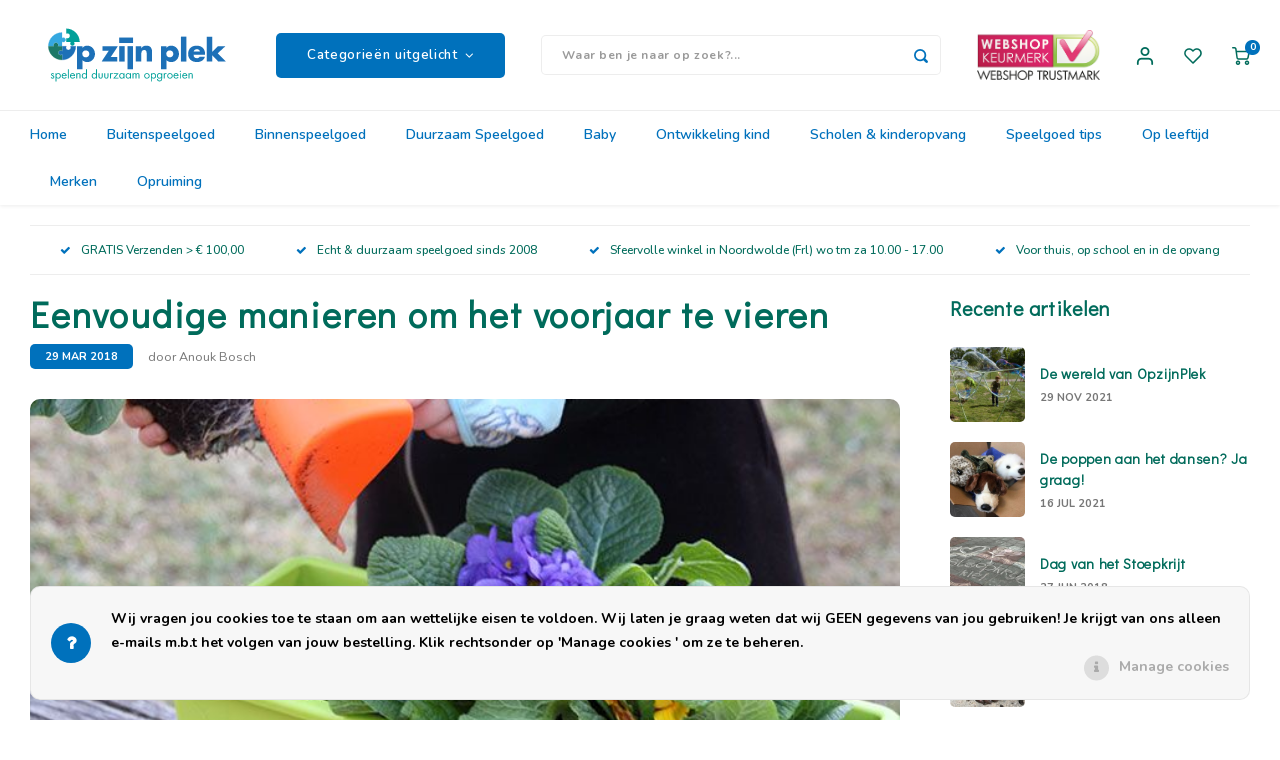

--- FILE ---
content_type: text/html;charset=utf-8
request_url: https://www.opzijnplek.nl/blogs/ons-duurzame-speelgoed/eenvoudige-manieren-om-het-voorjaar-te-vieren/
body_size: 41533
content:
<!DOCTYPE html>
<html lang="nl">
    <head>
    
        
    <meta charset="utf-8"/>
<!-- [START] 'blocks/head.rain' -->
<!--

  (c) 2008-2026 Lightspeed Netherlands B.V.
  http://www.lightspeedhq.com
  Generated: 23-01-2026 @ 22:07:25

-->
<link rel="canonical" href="https://www.opzijnplek.nl/blogs/ons-duurzame-speelgoed/eenvoudige-manieren-om-het-voorjaar-te-vieren/"/>
<link rel="alternate" href="https://www.opzijnplek.nl/index.rss" type="application/rss+xml" title="Nieuwe producten"/>
<link rel="alternate" href="https://www.opzijnplek.nl/blogs/ons-duurzame-speelgoed.rss" type="application/rss+xml" title="Blogs speelgoed"/>
<link href="https://cdn.webshopapp.com/assets/cookielaw.css?2025-02-20" rel="stylesheet" type="text/css"/>
<meta name="robots" content="noodp,noydir"/>
<meta name="google-site-verification" content="pjejT_Ng9GCC-2h1ORbRNHCbgpYHXK4YKaNyHlSyNNk"/>
<meta name="google-site-verification" content="dkxi7yMoDfPi_PgyT0aRstaDuYxck6loQJNuiqYnBPk"/>
<meta name="google-site-verification" content="z4T6dem1yui8i7tlKzPWia_DgOlYAzNrY0QlRFBAIPA"/>
<meta name="google-site-verification" content="9LBOyEBc-E16yPxPU2KsdWovkBPBiMniYoPwAXFr4VQ"/>
<meta name="google-site-verification" content="cU2A_NddLFF2B7FUMmRw0I6Ca-LCKeBpWOyVw4Xahqc"/>
<meta property="og:url" content="https://www.opzijnplek.nl/blogs/ons-duurzame-speelgoed/eenvoudige-manieren-om-het-voorjaar-te-vieren/?source=facebook"/>
<meta property="og:site_name" content="OpzijnPlek - dé avontuurlijke speelgoedwinkel"/>
<meta property="og:title" content="Eenvoudige manieren om het voorjaar te vieren"/>
<meta property="og:description" content="Het mag zich dan nog niet elke dag evenveel laten zien, maar het voorjaar is toch echt begonnen. Van het voorjaar genieten kan overal! We zetten wat fijne activiteiten voor je op een rijtje. "/>
<meta property="og:image" content="https://cdn.webshopapp.com/shops/11671/files/185504216/eenvoudige-manieren-om-het-voorjaar-te-vieren.jpg"/>
<script>
</script><!-- BOF Google Code for OpzijnPlek - Added by GMU - https://gmu.online/ -->
<!-- Global site tag (gtag.js) - Google Ads: "AW-702950712"-->
<script async src="https://www.googletagmanager.com/gtag/js?id=AW-702950712"></script>
<script>
    window.dataLayer = window.dataLayer || [];
    function gtag(){dataLayer.push(arguments);}
    gtag('js', new Date());

    gtag('config', "AW-702950712");
</script>
<!-- EOF Google Code for OpzijnPlek - Added by GMU - https://gmu.online/ -->
<script>
</script>
<script>
</script>
<meta name="google-site-verification" content="vE65dQpl9y23Q7THNFgpdPw2YOy7ASRjj2ASmHmZGRI" />
<script>
</script>
<script src="https://platform.perkyapp.io/build/perky.js"></script>
<script>
<!-- Google Tag Manager -->
<script>(function(w,d,s,l,i){w[l]=w[l]||[];w[l].push({'gtm.start':
new Date().getTime(),event:'gtm.js'});var f=d.getElementsByTagName(s)[0],
j=d.createElement(s),dl=l!='dataLayer'?'&l='+l:'';j.async=true;j.src=
'https://www.googletagmanager.com/gtm.js?id='+i+dl;f.parentNode.insertBefore(j,f);
})(window,document,'script','dataLayer','GTM-KDKQ9SW9');</script>
<!-- End Google Tag Manager -->
</script>
<!--[if lt IE 9]>
<script src="https://cdn.webshopapp.com/assets/html5shiv.js?2025-02-20"></script>
<![endif]-->
<!-- [END] 'blocks/head.rain' -->
    <title>Eenvoudige manieren om het voorjaar te vieren - OpzijnPlek - dé avontuurlijke speelgoedwinkel</title>
    <meta name="description" content="Het mag zich dan nog niet elke dag evenveel laten zien, maar het voorjaar is toch echt begonnen. Van het voorjaar genieten kan overal! We zetten wat fijne activiteiten voor je op een rijtje. " />
    <meta name="keywords" content="Blogs, speelgoed, -, Eenvoudige, manieren, om, het, voorjaar, te, vieren, buitenspelen, echt, speelgoed, kindergereedschap, kindermuziekinstrumenten, natuur, ontdekken, avontuur, duurzaam, coöperatief, spel, opgroeien, opvoeden, onderwijs, kinderopv" />
    <meta http-equiv="X-UA-Compatible" content="IE=edge,chrome=1">
    <meta name="viewport" content="width=device-width, initial-scale=1.0">
    <meta name="apple-mobile-web-app-capable" content="yes">
    <meta name="apple-mobile-web-app-status-bar-style" content="black">
    <meta property="fb:app_id" content="966242223397117"/>
    <meta name="viewport" content="width=device-width, initial-scale=1, maximum-scale=1, user-scalable=0"/>
    <meta name="apple-mobile-web-app-capable" content="yes">
    <meta name="HandheldFriendly" content="true" /> 
		<meta name="apple-mobile-web-app-title" content="OpzijnPlek - dé avontuurlijke speelgoedwinkel">
  
		<link rel="apple-touch-icon-precomposed" href="https://cdn.webshopapp.com/shops/11671/themes/172278/assets/homescreen-icon.jpg?20260113123358"/>
  
    <link rel="shortcut icon" href="https://cdn.webshopapp.com/shops/11671/themes/172278/assets/favicon.ico?20260113121552" type="image/x-icon" />
    <link href='//fonts.googleapis.com/css?family=Nunito:400,300,500,600,700,800,900' rel='stylesheet' type='text/css'>
    <link href='//fonts.googleapis.com/css?family=Didact%20Gothic:400,300,500,600,700,800,900' rel='stylesheet' type='text/css'>
    <link rel="stylesheet" href="https://cdn.webshopapp.com/shops/11671/themes/172278/assets/bootstrap.css?20260113123358" />
    <link rel="stylesheet" href="https://cdn.webshopapp.com/shops/11671/themes/172278/assets/font-awesome-min.css?20260113123358" />
  	  	<link href="https://cdn.webshopapp.com/shops/11671/themes/172278/assets/gibbon-icons.css?20260113123358" rel="stylesheet">
    <link rel="stylesheet" href="https://cdn.webshopapp.com/shops/11671/themes/172278/assets/owl-carousel-min.css?20260113123358" />  
    <link rel="stylesheet" href="https://cdn.webshopapp.com/shops/11671/themes/172278/assets/semantic.css?20260113123358" />  
    <link rel="stylesheet" href="https://cdn.webshopapp.com/shops/11671/themes/172278/assets/jquery-fancybox-min.css?20260113123358" /> 
    <link rel="stylesheet" href="https://cdn.webshopapp.com/shops/11671/themes/172278/assets/style.css?20260113123358?903" /> 
    <link rel="stylesheet" href="https://cdn.webshopapp.com/shops/11671/themes/172278/assets/settings.css?20260113123358" />  
    <link rel="stylesheet" href="https://cdn.webshopapp.com/assets/gui-2-0.css?2025-02-20" />
    <link rel="stylesheet" href="https://cdn.webshopapp.com/assets/gui-responsive-2-0.css?2025-02-20" />   
    <link rel="stylesheet" href="https://cdn.webshopapp.com/shops/11671/themes/172278/assets/custom.css?20260113123358" />

    <script src="https://cdn.webshopapp.com/assets/jquery-1-9-1.js?2025-02-20"></script>
    <script src="https://cdn.webshopapp.com/assets/jquery-ui-1-10-1.js?2025-02-20"></script>
    
   
    <script src="https://cdn.webshopapp.com/shops/11671/themes/172278/assets/bootstrap.js?20260113123358"></script>
    <script src="https://cdn.webshopapp.com/shops/11671/themes/172278/assets/owl-carousel-min.js?20260113123358"></script>
    <script src="https://cdn.webshopapp.com/shops/11671/themes/172278/assets/semantic.js?20260113123358"></script>
    <script src="https://cdn.webshopapp.com/shops/11671/themes/172278/assets/jquery-fancybox-min.js?20260113123358"></script>
    <script src="https://cdn.webshopapp.com/shops/11671/themes/172278/assets/moment.js?20260113123358"></script>  
    <script src="https://cdn.webshopapp.com/shops/11671/themes/172278/assets/js-cookie.js?20260113123358"></script>
    <script src="https://cdn.webshopapp.com/shops/11671/themes/172278/assets/jquery-countdown-min.js?20260113123358"></script>
  	<script src="https://cdn.webshopapp.com/shops/11671/themes/172278/assets/masonry.js?20260113123358"></script>
    <script src="https://cdn.webshopapp.com/shops/11671/themes/172278/assets/global.js?20260113123358?903"></script>
  	<script src="//cdnjs.cloudflare.com/ajax/libs/jqueryui-touch-punch/0.2.3/jquery.ui.touch-punch.min.js"></script>
    
    <script src="https://cdn.webshopapp.com/shops/11671/themes/172278/assets/jcarousel.js?20260113123358"></script>
    <script src="https://cdn.webshopapp.com/assets/gui.js?2025-02-20"></script>
    <script src="https://cdn.webshopapp.com/assets/gui-responsive-2-0.js?2025-02-20"></script>
    
      
  	<!-- Google Tag Manager -->
    <script>(function(w,d,s,l,i){w[l]=w[l]||[];w[l].push({'gtm.start':
    new Date().getTime(),event:'gtm.js'});var f=d.getElementsByTagName(s)[0],
    j=d.createElement(s),dl=l!='dataLayer'?'&l='+l:'';j.async=true;j.src=
    'https://www.googletagmanager.com/gtm.js?id='+i+dl;f.parentNode.insertBefore(j,f);
    })(window,document,'script','dataLayer','GTM-56LW78V');</script>
    <!-- End Google Tag Manager —>
    
    <!--[if lt IE 9]>
    <link rel="stylesheet" href="https://cdn.webshopapp.com/shops/11671/themes/172278/assets/style-ie.css?20260113123358" />
    <![endif]-->
  </head>  
  <body class=" no-mobile-bar">
  	<!-- Google Tag Manager (noscript) -->
<noscript><iframe src="https://www.googletagmanager.com/ns.html?id=GTM-56LW78V"
height="0" width="0" style="display:none;visibility:hidden"></iframe></noscript>
<!-- End Google Tag Manager (noscript) -->
    <script type="application/ld+json">
[
			{
    "@context": "http://schema.org",
    "@type": "BreadcrumbList",
    "itemListElement":
    [
      {
        "@type": "ListItem",
        "position": 1,
        "item": {
        	"@id": "https://www.opzijnplek.nl/",
        	"name": "Home"
        }
      },
    	    	{
    		"@type": "ListItem",
     		"position": 2,
     		"item":	{
      		"@id": "https://www.opzijnplek.nl/blogs/ons-duurzame-speelgoed/eenvoudige-manieren-om-het-voorjaar-te-vieren/",
      		"name": "Eenvoudige manieren om het voorjaar te vieren"
    		}
    	},    	    	{
    		"@type": "ListItem",
     		"position": 3,
     		"item":	{
      		"@id": "https://www.opzijnplek.nl/blogs/ons-duurzame-speelgoed/",
      		"name": "Blogs speelgoed"
    		}
    	}    	    ]
  },
      
        
    {
  "@context": "http://schema.org",
  "@id": "https://www.opzijnplek.nl/#Organization",
  "@type": "Organization",
  "url": "https://www.opzijnplek.nl/", 
  "name": "OpzijnPlek - dé avontuurlijke speelgoedwinkel",
  "logo": "https://cdn.webshopapp.com/shops/11671/themes/172278/assets/logo.png?20260113123358",
  "telephone": "+31 (0)71 785 36 90",
  "email": ""
    }
  ]
</script><div class="cart-messages hidden"><ul></ul></div><div id="cart-popup" class="cart-popup mobile-popup" data-popup="cart"><div class="popup-inner"><div class="inner cart-wrap"><div class="table"><div class="title-small title-font">Winkelwagen</div><div class="general-content cart-content"></div><div class="empty-cart">
      	Geen producten gevonden...
      </div><div class="table-wrap"><form id="gui-form-cart" action="https://www.opzijnplek.nl/cart/update/" method="post"><table></table></form></div><div class="shipping-discount hidden"><div class="discount-block"><form class="gui-form-discount" action="https://www.opzijnplek.nl/cart/setDiscount/" method="post"><input class="standard-input" type="text" name="code" placeholder="Kortingscode"><a class="btn btn-small accent add-discount"  href="javascript:;"><i class="fa fa-plus"></i></a></form></div><a href="https://www.opzijnplek.nl/cart/?shipping" class="btn accent btn-small hidden-xs">Verzendkosten berekenen</a></div></div><div class="totals-wrap"><div class="totals"><div class="title-small title-font hidden-xs"><span data-cart-items>0</span> artikelen</div><table><tr><td>Totaal excl. btw</td><td data-cart-total-excl>€0,00</td></tr><tr><td>BTW</td><td data-cart-total-vat>€0,00</td></tr><tr><td>Totaal</td><td data-cart-total-incl>€0,00</td></tr></table><div class="buttons"><a class="btn accent" href="https://www.opzijnplek.nl/checkout/">Naar de kassa</a><a class="btn light hidden-xs" href="javascript:;" data-fancybox-close>Ga verder met winkelen</a></div></div><div class="payments hidden-xs"><a href="https://www.opzijnplek.nl/service/payment-methods/" title="Betaalmethoden"><img src="https://cdn.webshopapp.com/shops/11671/themes/172278/assets/cash.png?20260113123358" alt="Cash"/></a><a href="https://www.opzijnplek.nl/service/payment-methods/" title="Betaalmethoden"><img src="https://cdn.webshopapp.com/shops/11671/themes/172278/assets/ideal.png?20260113123358" alt="iDEAL"/></a><a href="https://www.opzijnplek.nl/service/payment-methods/" title="Betaalmethoden"><img src="https://cdn.webshopapp.com/shops/11671/themes/172278/assets/mistercash.png?20260113123358" alt="Bancontact"/></a><a href="https://www.opzijnplek.nl/service/payment-methods/" title="Betaalmethoden"><img src="https://cdn.webshopapp.com/shops/11671/themes/172278/assets/invoice.png?20260113123358" alt="Invoice"/></a><a href="https://www.opzijnplek.nl/service/payment-methods/" title="Betaalmethoden"><img src="https://cdn.webshopapp.com/shops/11671/themes/172278/assets/mastercard.png?20260113123358" alt="MasterCard"/></a><a href="https://www.opzijnplek.nl/service/payment-methods/" title="Betaalmethoden"><img src="https://cdn.webshopapp.com/shops/11671/themes/172278/assets/visa.png?20260113123358" alt="Visa"/></a><a href="https://www.opzijnplek.nl/service/payment-methods/" title="Betaalmethoden"><img src="https://cdn.webshopapp.com/shops/11671/themes/172278/assets/belfius.png?20260113123358" alt="Belfius"/></a><a href="https://www.opzijnplek.nl/service/payment-methods/" title="Betaalmethoden"><img src="https://cdn.webshopapp.com/shops/11671/themes/172278/assets/kbc.png?20260113123358" alt="KBC"/></a><a href="https://www.opzijnplek.nl/service/payment-methods/" title="Betaalmethoden"><img src="https://cdn.webshopapp.com/shops/11671/themes/172278/assets/directebanking.png?20260113123358" alt="SOFORT Banking"/></a><a href="https://www.opzijnplek.nl/service/payment-methods/" title="Betaalmethoden"><img src="https://cdn.webshopapp.com/shops/11671/themes/172278/assets/klarnapaylater.png?20260113123358" alt="Klarna."/></a><a href="https://www.opzijnplek.nl/service/payment-methods/" title="Betaalmethoden"><img src="https://cdn.webshopapp.com/shops/11671/themes/172278/assets/paypal.png?20260113123358" alt="PayPal"/></a></div></div></div></div><div class="close-popup"><div class="close-popup-inner"><a href="javascript:;" class="close-mobile-popup" data-fancybox-close>
        Sluiten
      </a></div></div></div><div id="login-popup" class="mobile-popup" data-popup="login"><div class="popup-inner"><div class="title-small title-font">Inloggen</div><form class="formLogin" id="formLogin" action="https://www.opzijnplek.nl/account/loginPost/?return=https%3A%2F%2Fwww.opzijnplek.nl%2Fblogs%2Fons-duurzame-speelgoed%2Feenvoudige-manieren-om-het-voorjaar-te-vieren%2F" method="post"><input type="hidden" name="key" value="9c219a7220da71f6089b4ce29db4ef42" /><input type="hidden" name="type" value="login" /><input type="submit" hidden/><input type="text" name="email" id="formLoginEmail" value="" placeholder="E-mailadres" class="standard-input" /><input type="password" name="password" id="formLoginPassword" value="" placeholder="Wachtwoord" class="standard-input"/><div class="buttons"><a class="btn accent" href="#" onclick="$('#formLogin').submit(); return false;" title="Inloggen">Inloggen</a></div></form><div class="options"><a class="forgot-pw" href="https://www.opzijnplek.nl/account/password/">Wachtwoord vergeten?</a><span class="or">of</span><a class="no-account" href="https://www.opzijnplek.nl/account/register/">Nog geen account? Klik</a></div></div><div class="close-popup"><div class="close-popup-inner"><a href="javascript:;" class="close-mobile-popup" data-fancybox-close>
        Sluiten
      </a></div></div></div><div class="mobile-menu mobile-popup" data-popup="menu"><div class="popup-inner"><div class="menu-wrap"><div class="breads">Hoofdmenu</div><div class="title-small title-font">Categorieën uitgelicht</div><div class="menu"><ul><li class=""><a class="normal-link" href="https://www.opzijnplek.nl/buitenspeelgoed/">Buitenspeelgoed<span class="more-cats"><i class="fa fa-chevron-right"></i></span></a><div class="subs"><div class="breads">Hoofdmenu / buitenspeelgoed</div><div class="title-small title-font text-center subs-back"><i class="fa fa-chevron-left"></i>Buitenspeelgoed</div><ul class=""><li class=""><a class="normal-link" href="https://www.opzijnplek.nl/buitenspeelgoed/kindergereedschap/">Kindergereedschap<span class="more-cats"><i class="fa fa-chevron-right"></i></span></a><div class="subs"><div class="breads">Hoofdmenu / buitenspeelgoed / kindergereedschap</div><div class="title-small title-font text-center subs-back"><i class="fa fa-chevron-left"></i>Kindergereedschap</div><ul class=""><li class=""><a class="normal-link" href="https://www.opzijnplek.nl/buitenspeelgoed/kindergereedschap/gereedschapsets-kisten/">Gereedschapsets &amp; kisten</a></li><li class=""><a class="normal-link" href="https://www.opzijnplek.nl/buitenspeelgoed/kindergereedschap/zagen-boren/">Zagen &amp; boren</a></li><li class=""><a class="normal-link" href="https://www.opzijnplek.nl/buitenspeelgoed/kindergereedschap/hamers-tangen/">Hamers &amp; tangen</a></li><li class=""><a class="normal-link" href="https://www.opzijnplek.nl/buitenspeelgoed/kindergereedschap/schroevendraaiers-vijlen-raspen/">Schroevendraaiers, vijlen &amp; raspen</a></li><li class=""><a class="normal-link" href="https://www.opzijnplek.nl/buitenspeelgoed/kindergereedschap/meten-overig-gereedschap/">Meten &amp; overig gereedschap</a></li><li class=""><a class="normal-link" href="https://www.opzijnplek.nl/buitenspeelgoed/kindergereedschap/the-cool-tool-play-make-4-in-1/">The Cool Tool - Play Make 4-in-1</a></li></ul></div></li><li class=""><a class="normal-link" href="https://www.opzijnplek.nl/buitenspeelgoed/ontdek-de-natuur/">Ontdek de natuur<span class="more-cats"><i class="fa fa-chevron-right"></i></span></a><div class="subs"><div class="breads">Hoofdmenu / buitenspeelgoed / kindergereedschap / ontdek de natuur</div><div class="title-small title-font text-center subs-back"><i class="fa fa-chevron-left"></i>Ontdek de natuur</div><ul class=""><li class=""><a class="normal-link" href="https://www.opzijnplek.nl/buitenspeelgoed/ontdek-de-natuur/ons-natuurspeelgoed/">Ons natuurspeelgoed</a></li><li class=""><a class="normal-link" href="https://www.opzijnplek.nl/buitenspeelgoed/ontdek-de-natuur/herkenningskaarten-natuur/">Herkenningskaarten Natuur </a></li><li class=""><a class="normal-link" href="https://www.opzijnplek.nl/buitenspeelgoed/ontdek-de-natuur/boeken-natuur/">Boeken natuur</a></li><li class=""><a class="normal-link" href="https://www.opzijnplek.nl/buitenspeelgoed/ontdek-de-natuur/handpoppen-voor-natuureducatie/">Handpoppen voor natuureducatie</a></li><li class=""><a class="normal-link" href="https://www.opzijnplek.nl/buitenspeelgoed/ontdek-de-natuur/schommels-hangmatten/">Schommels &amp; hangmatten</a></li><li class=""><a class="normal-link" href="https://www.opzijnplek.nl/buitenspeelgoed/ontdek-de-natuur/vogelfluitjes/">Vogelfluitjes</a></li></ul></div></li><li class=""><a class="normal-link" href="https://www.opzijnplek.nl/buitenspeelgoed/kinderzakmes/">Kinderzakmes</a></li><li class=""><a class="normal-link" href="https://www.opzijnplek.nl/buitenspeelgoed/verrekijkers-monokijkers/">Verrekijkers &amp; monokijkers</a></li><li class=""><a class="normal-link" href="https://www.opzijnplek.nl/buitenspeelgoed/hutten-bouwen/">Hutten bouwen</a></li><li class=""><a class="normal-link" href="https://www.opzijnplek.nl/buitenspeelgoed/takels-katrollen-en-touwen/">Takels, katrollen en touwen</a></li><li class=""><a class="normal-link" href="https://www.opzijnplek.nl/buitenspeelgoed/sport-spel/">Sport &amp; spel<span class="more-cats"><i class="fa fa-chevron-right"></i></span></a><div class="subs"><div class="breads">Hoofdmenu / buitenspeelgoed / kindergereedschap / ontdek de natuur / kinderzakmes / verrekijkers &amp; monokijkers / hutten bouwen / takels, katrollen en touwen / sport &amp; spel</div><div class="title-small title-font text-center subs-back"><i class="fa fa-chevron-left"></i>Sport &amp; spel</div><ul class=""><li class=""><a class="normal-link" href="https://www.opzijnplek.nl/buitenspeelgoed/sport-spel/vliegers-overig-vliegspeelgoed/">Vliegers &amp; overig vliegspeelgoed</a></li><li class=""><a class="normal-link" href="https://www.opzijnplek.nl/buitenspeelgoed/sport-spel/pijl-en-boog/">Pijl en boog</a></li><li class=""><a class="normal-link" href="https://www.opzijnplek.nl/buitenspeelgoed/sport-spel/bellenblaas/">Bellenblaas</a></li><li class=""><a class="normal-link" href="https://www.opzijnplek.nl/buitenspeelgoed/sport-spel/balspellen/">Balspellen</a></li><li class=""><a class="normal-link" href="https://www.opzijnplek.nl/buitenspeelgoed/sport-spel/katapult/">Katapult</a></li><li class=""><a class="normal-link" href="https://www.opzijnplek.nl/buitenspeelgoed/sport-spel/zandspeelgoed/">Zandspeelgoed</a></li><li class=""><a class="normal-link" href="https://www.opzijnplek.nl/buitenspeelgoed/sport-spel/waterspeelgoed/">Waterspeelgoed</a></li><li class=""><a class="normal-link" href="https://www.opzijnplek.nl/buitenspeelgoed/sport-spel/jongleerspeelgoed/">Jongleerspeelgoed</a></li><li class=""><a class="normal-link" href="https://www.opzijnplek.nl/buitenspeelgoed/sport-spel/overige-buitenspellen/">Overige buitenspellen</a></li></ul></div></li><li class=""><a class="normal-link" href="https://www.opzijnplek.nl/buitenspeelgoed/tuinieren-koken/">Tuinieren &amp; koken</a></li><li class=""><a class="normal-link" href="https://www.opzijnplek.nl/buitenspeelgoed/fietsen-en-rijdend-speelgoed/">Fietsen en rijdend speelgoed</a></li></ul></div></li><li class=""><a class="normal-link" href="https://www.opzijnplek.nl/binnenspeelgoed/">Binnenspeelgoed<span class="more-cats"><i class="fa fa-chevron-right"></i></span></a><div class="subs"><div class="breads">Hoofdmenu / binnenspeelgoed</div><div class="title-small title-font text-center subs-back"><i class="fa fa-chevron-left"></i>Binnenspeelgoed</div><ul class=""><li class=""><a class="normal-link" href="https://www.opzijnplek.nl/binnenspeelgoed/badspeelgoed/">Badspeelgoed</a></li><li class=""><a class="normal-link" href="https://www.opzijnplek.nl/binnenspeelgoed/bouwspeelgoed/">Bouwspeelgoed<span class="more-cats"><i class="fa fa-chevron-right"></i></span></a><div class="subs"><div class="breads">Hoofdmenu / binnenspeelgoed / badspeelgoed / bouwspeelgoed</div><div class="title-small title-font text-center subs-back"><i class="fa fa-chevron-left"></i>Bouwspeelgoed</div><ul class=""><li class=""><a class="normal-link" href="https://www.opzijnplek.nl/binnenspeelgoed/bouwspeelgoed/magneetspeelgoed/">Magneetspeelgoed</a></li></ul></div></li><li class=""><a class="normal-link" href="https://www.opzijnplek.nl/binnenspeelgoed/constructiespeelgoed/">Constructiespeelgoed</a></li><li class=""><a class="normal-link" href="https://www.opzijnplek.nl/binnenspeelgoed/houten-speelgoed/">Houten speelgoed<span class="more-cats"><i class="fa fa-chevron-right"></i></span></a><div class="subs"><div class="breads">Hoofdmenu / binnenspeelgoed / badspeelgoed / bouwspeelgoed / constructiespeelgoed / houten speelgoed</div><div class="title-small title-font text-center subs-back"><i class="fa fa-chevron-left"></i>Houten speelgoed</div><ul class=""><li class=""><a class="normal-link" href="https://www.opzijnplek.nl/binnenspeelgoed/houten-speelgoed/houten-blokken-en-speelfiguren/">Houten blokken en speelfiguren</a></li><li class=""><a class="normal-link" href="https://www.opzijnplek.nl/binnenspeelgoed/houten-speelgoed/nog-meer-houten-speelgoed/">Nog meer houten speelgoed</a></li></ul></div></li><li class=""><a class="normal-link" href="https://www.opzijnplek.nl/binnenspeelgoed/kurk-speelgoed/">Kurk speelgoed</a></li><li class=""><a class="normal-link" href="https://www.opzijnplek.nl/binnenspeelgoed/fantasiespeelgoed/">Fantasiespeelgoed<span class="more-cats"><i class="fa fa-chevron-right"></i></span></a><div class="subs"><div class="breads">Hoofdmenu / binnenspeelgoed / badspeelgoed / bouwspeelgoed / constructiespeelgoed / houten speelgoed / kurk speelgoed / fantasiespeelgoed</div><div class="title-small title-font text-center subs-back"><i class="fa fa-chevron-left"></i>Fantasiespeelgoed</div><ul class=""><li class=""><a class="normal-link" href="https://www.opzijnplek.nl/binnenspeelgoed/fantasiespeelgoed/poppen-huizen-ideeen/">Poppen, huizen &amp; ideeën</a></li><li class=""><a class="normal-link" href="https://www.opzijnplek.nl/binnenspeelgoed/fantasiespeelgoed/autos-wegen/">Auto&#039;s &amp; wegen</a></li><li class=""><a class="normal-link" href="https://www.opzijnplek.nl/binnenspeelgoed/fantasiespeelgoed/overig-fantasiespeelgoed-en-rollenspel/">Overig fantasiespeelgoed en rollenspel</a></li></ul></div></li><li class=""><a class="normal-link" href="https://www.opzijnplek.nl/binnenspeelgoed/muziekspeelgoed/">Muziekspeelgoed</a></li><li class=""><a class="normal-link" href="https://www.opzijnplek.nl/binnenspeelgoed/technisch-speelgoed/">Technisch Speelgoed<span class="more-cats"><i class="fa fa-chevron-right"></i></span></a><div class="subs"><div class="breads">Hoofdmenu / binnenspeelgoed / badspeelgoed / bouwspeelgoed / constructiespeelgoed / houten speelgoed / kurk speelgoed / fantasiespeelgoed / muziekspeelgoed / technisch speelgoed</div><div class="title-small title-font text-center subs-back"><i class="fa fa-chevron-left"></i>Technisch Speelgoed</div><ul class=""><li class=""><a class="normal-link" href="https://www.opzijnplek.nl/binnenspeelgoed/technisch-speelgoed/electriciteit-zonne-energie/">Electriciteit &amp; zonne-energie</a></li><li class=""><a class="normal-link" href="https://www.opzijnplek.nl/binnenspeelgoed/technisch-speelgoed/experimenten/">Experimenten</a></li></ul></div></li><li class=""><a class="normal-link" href="https://www.opzijnplek.nl/binnenspeelgoed/spellen-en-puzzels/">Spellen en puzzels<span class="more-cats"><i class="fa fa-chevron-right"></i></span></a><div class="subs"><div class="breads">Hoofdmenu / binnenspeelgoed / badspeelgoed / bouwspeelgoed / constructiespeelgoed / houten speelgoed / kurk speelgoed / fantasiespeelgoed / muziekspeelgoed / technisch speelgoed / spellen en puzzels</div><div class="title-small title-font text-center subs-back"><i class="fa fa-chevron-left"></i>Spellen en puzzels</div><ul class=""><li class=""><a class="normal-link" href="https://www.opzijnplek.nl/binnenspeelgoed/spellen-en-puzzels/tollen/">Tollen</a></li><li class=""><a class="normal-link" href="https://www.opzijnplek.nl/binnenspeelgoed/spellen-en-puzzels/knikkerbanen-ballenbanen/">Knikkerbanen - ballenbanen</a></li><li class=""><a class="normal-link" href="https://www.opzijnplek.nl/binnenspeelgoed/spellen-en-puzzels/cooeperatieve-spellen/">Coöperatieve spellen</a></li><li class=""><a class="normal-link" href="https://www.opzijnplek.nl/binnenspeelgoed/spellen-en-puzzels/kaartspellen-en-dobbelspellen/">Kaartspellen en dobbelspellen</a></li><li class=""><a class="normal-link" href="https://www.opzijnplek.nl/binnenspeelgoed/spellen-en-puzzels/gezelschapsspellen/">Gezelschapsspellen</a></li><li class=""><a class="normal-link" href="https://www.opzijnplek.nl/binnenspeelgoed/spellen-en-puzzels/educatieve-spellen/">Educatieve spellen</a></li><li class=""><a class="normal-link" href="https://www.opzijnplek.nl/binnenspeelgoed/spellen-en-puzzels/gespreksspellen/">Gespreksspellen</a></li><li class=""><a class="normal-link" href="https://www.opzijnplek.nl/binnenspeelgoed/spellen-en-puzzels/cijfers-letters-dobbelstenen/">Cijfers &amp; letters, dobbelstenen</a></li><li class=""><a class="normal-link" href="https://www.opzijnplek.nl/binnenspeelgoed/spellen-en-puzzels/puzzels/">Puzzels</a></li><li class=""><a class="normal-link" href="https://www.opzijnplek.nl/binnenspeelgoed/spellen-en-puzzels/yogaspellen-beweegspellen-energizers/">Yogaspellen &amp; beweegspellen, energizers</a></li></ul></div></li><li class=""><a class="normal-link" href="https://www.opzijnplek.nl/binnenspeelgoed/creatief-speelgoed/">Creatief speelgoed<span class="more-cats"><i class="fa fa-chevron-right"></i></span></a><div class="subs"><div class="breads">Hoofdmenu / binnenspeelgoed / badspeelgoed / bouwspeelgoed / constructiespeelgoed / houten speelgoed / kurk speelgoed / fantasiespeelgoed / muziekspeelgoed / technisch speelgoed / spellen en puzzels / creatief speelgoed</div><div class="title-small title-font text-center subs-back"><i class="fa fa-chevron-left"></i>Creatief speelgoed</div><ul class=""><li class=""><a class="normal-link" href="https://www.opzijnplek.nl/binnenspeelgoed/creatief-speelgoed/tekenen-en-verven/">Tekenen en verven</a></li><li class=""><a class="normal-link" href="https://www.opzijnplek.nl/binnenspeelgoed/creatief-speelgoed/handwerken/">Handwerken</a></li><li class=""><a class="normal-link" href="https://www.opzijnplek.nl/binnenspeelgoed/creatief-speelgoed/boetseren/">Boetseren</a></li><li class=""><a class="normal-link" href="https://www.opzijnplek.nl/binnenspeelgoed/creatief-speelgoed/speksteen/">Speksteen</a></li><li class=""><a class="normal-link" href="https://www.opzijnplek.nl/binnenspeelgoed/creatief-speelgoed/stickers-posters/">Stickers &amp; Posters</a></li><li class=""><a class="normal-link" href="https://www.opzijnplek.nl/binnenspeelgoed/creatief-speelgoed/graveren-houtsnijden/">Graveren &amp; houtsnijden</a></li><li class=""><a class="normal-link" href="https://www.opzijnplek.nl/binnenspeelgoed/creatief-speelgoed/mozaiek/">Mozaïek</a></li><li class=""><a class="normal-link" href="https://www.opzijnplek.nl/binnenspeelgoed/creatief-speelgoed/knutselspeelgoed-overig/">Knutselspeelgoed &amp; overig</a></li></ul></div></li><li class=""><a class="normal-link" href="https://www.opzijnplek.nl/binnenspeelgoed/kinderboeken/">Kinderboeken<span class="more-cats"><i class="fa fa-chevron-right"></i></span></a><div class="subs"><div class="breads">Hoofdmenu / binnenspeelgoed / badspeelgoed / bouwspeelgoed / constructiespeelgoed / houten speelgoed / kurk speelgoed / fantasiespeelgoed / muziekspeelgoed / technisch speelgoed / spellen en puzzels / creatief speelgoed / kinderboeken</div><div class="title-small title-font text-center subs-back"><i class="fa fa-chevron-left"></i>Kinderboeken</div><ul class=""><li class=""><a class="normal-link" href="https://www.opzijnplek.nl/binnenspeelgoed/kinderboeken/kinderboeken-natuur-avontuur/">Kinderboeken natuur &amp; avontuur</a></li><li class=""><a class="normal-link" href="https://www.opzijnplek.nl/binnenspeelgoed/kinderboeken/tekenboeken/">Tekenboeken</a></li><li class=""><a class="normal-link" href="https://www.opzijnplek.nl/binnenspeelgoed/kinderboeken/kinderboeken-creatief/">Kinderboeken creatief</a></li><li class=""><a class="normal-link" href="https://www.opzijnplek.nl/binnenspeelgoed/kinderboeken/kinderboeken-groei-ontwikkeling/">Kinderboeken groei &amp; ontwikkeling</a></li><li class=""><a class="normal-link" href="https://www.opzijnplek.nl/binnenspeelgoed/kinderboeken/avi-leesboekjes/">AVI leesboekjes</a></li><li class=""><a class="normal-link" href="https://www.opzijnplek.nl/binnenspeelgoed/kinderboeken/kinderboeken-met-muziek/">Kinderboeken met muziek</a></li><li class=""><a class="normal-link" href="https://www.opzijnplek.nl/binnenspeelgoed/kinderboeken/zoekboeken-doeboeken/">Zoekboeken &amp; doeboeken</a></li><li class=""><a class="normal-link" href="https://www.opzijnplek.nl/binnenspeelgoed/kinderboeken/quiet-books/">Quiet books</a></li></ul></div></li></ul></div></li><li class=""><a class="normal-link" href="https://www.opzijnplek.nl/duurzaam-speelgoed/">Duurzaam Speelgoed<span class="more-cats"><i class="fa fa-chevron-right"></i></span></a><div class="subs"><div class="breads">Hoofdmenu / duurzaam speelgoed</div><div class="title-small title-font text-center subs-back"><i class="fa fa-chevron-left"></i>Duurzaam Speelgoed</div><ul class=""><li class=""><a class="normal-link" href="https://www.opzijnplek.nl/duurzaam-speelgoed/ecologisch-speelgoed/">Ecologisch speelgoed</a></li><li class=""><a class="normal-link" href="https://www.opzijnplek.nl/duurzaam-speelgoed/fairtrade-speelgoed/">Fairtrade speelgoed</a></li></ul></div></li><li class=""><a class="normal-link" href="https://www.opzijnplek.nl/baby/">Baby<span class="more-cats"><i class="fa fa-chevron-right"></i></span></a><div class="subs"><div class="breads">Hoofdmenu / baby</div><div class="title-small title-font text-center subs-back"><i class="fa fa-chevron-left"></i>Baby</div><ul class=""><li class=""><a class="normal-link" href="https://www.opzijnplek.nl/baby/grijpspeeltjes-en-tuimelaars/">Grijpspeeltjes en tuimelaars</a></li><li class=""><a class="normal-link" href="https://www.opzijnplek.nl/baby/babypoppen-knuffelpoppen/">Babypoppen - knuffelpoppen</a></li><li class=""><a class="normal-link" href="https://www.opzijnplek.nl/baby/boekjes-voor-babys/">Boekjes voor baby&#039;s</a></li><li class=""><a class="normal-link" href="https://www.opzijnplek.nl/baby/draagdoeken-en-draagzakken/">Draagdoeken en draagzakken</a></li></ul></div></li><li class=""><a class="normal-link" href="https://www.opzijnplek.nl/ontwikkeling-kind/">Ontwikkeling kind<span class="more-cats"><i class="fa fa-chevron-right"></i></span></a><div class="subs"><div class="breads">Hoofdmenu / ontwikkeling kind</div><div class="title-small title-font text-center subs-back"><i class="fa fa-chevron-left"></i>Ontwikkeling kind</div><ul class=""><li class=""><a class="normal-link" href="https://www.opzijnplek.nl/ontwikkeling-kind/samenwerkingsspellen/">Samenwerkingsspellen</a></li><li class=""><a class="normal-link" href="https://www.opzijnplek.nl/ontwikkeling-kind/eten-en-drinken/">Eten en drinken</a></li><li class=""><a class="normal-link" href="https://www.opzijnplek.nl/ontwikkeling-kind/coaching-spellen/">Coaching spellen<span class="more-cats"><i class="fa fa-chevron-right"></i></span></a><div class="subs"><div class="breads">Hoofdmenu / ontwikkeling kind / samenwerkingsspellen / eten en drinken / coaching spellen</div><div class="title-small title-font text-center subs-back"><i class="fa fa-chevron-left"></i>Coaching spellen</div><ul class=""><li class=""><a class="normal-link" href="https://www.opzijnplek.nl/ontwikkeling-kind/coaching-spellen/rouwverwerking/">Rouwverwerking</a></li></ul></div></li><li class=""><a class="normal-link" href="https://www.opzijnplek.nl/ontwikkeling-kind/coachingmaterialen/">Coachingmaterialen</a></li><li class=""><a class="normal-link" href="https://www.opzijnplek.nl/ontwikkeling-kind/educatief-speelgoed/">Educatief speelgoed</a></li><li class=""><a class="normal-link" href="https://www.opzijnplek.nl/ontwikkeling-kind/sensorisch-speelgoed/">Sensorisch speelgoed</a></li><li class=""><a class="normal-link" href="https://www.opzijnplek.nl/ontwikkeling-kind/sensomotorisch-speelgoed/">Sensomotorisch speelgoed</a></li><li class=""><a class="normal-link" href="https://www.opzijnplek.nl/ontwikkeling-kind/thuis-leren/">Thuis leren</a></li><li class=""><a class="normal-link" href="https://www.opzijnplek.nl/ontwikkeling-kind/boek-en-spel-voor-volwassenen/">Boek en spel voor volwassenen<span class="more-cats"><i class="fa fa-chevron-right"></i></span></a><div class="subs"><div class="breads">Hoofdmenu / ontwikkeling kind / samenwerkingsspellen / eten en drinken / coaching spellen / coachingmaterialen / educatief speelgoed / sensorisch speelgoed / sensomotorisch speelgoed / thuis leren / boek en spel voor volwassenen</div><div class="title-small title-font text-center subs-back"><i class="fa fa-chevron-left"></i>Boek en spel voor volwassenen</div><ul class=""><li class=""><a class="normal-link" href="https://www.opzijnplek.nl/ontwikkeling-kind/boek-en-spel-voor-volwassenen/persoonlijke-groei/">Persoonlijke groei</a></li><li class=""><a class="normal-link" href="https://www.opzijnplek.nl/ontwikkeling-kind/boek-en-spel-voor-volwassenen/geweldloos-communiceren/">Geweldloos communiceren</a></li><li class=""><a class="normal-link" href="https://www.opzijnplek.nl/ontwikkeling-kind/boek-en-spel-voor-volwassenen/puzzels-en-creatief/">Puzzels en creatief</a></li><li class=""><a class="normal-link" href="https://www.opzijnplek.nl/ontwikkeling-kind/boek-en-spel-voor-volwassenen/spellen/">Spellen</a></li></ul></div></li><li class=""><a class="normal-link" href="https://www.opzijnplek.nl/ontwikkeling-kind/schoolmeubilair/">Schoolmeubilair</a></li></ul></div></li><li class=""><a class="normal-link" href="https://www.opzijnplek.nl/scholen-kinderopvang/">Scholen &amp; kinderopvang<span class="more-cats"><i class="fa fa-chevron-right"></i></span></a><div class="subs"><div class="breads">Hoofdmenu / scholen &amp; kinderopvang</div><div class="title-small title-font text-center subs-back"><i class="fa fa-chevron-left"></i>Scholen &amp; kinderopvang</div><ul class=""><li class=""><a class="normal-link" href="https://www.opzijnplek.nl/scholen-kinderopvang/basis-voor-de-speelhoek/">Basis voor - De speelhoek<span class="more-cats"><i class="fa fa-chevron-right"></i></span></a><div class="subs"><div class="breads">Hoofdmenu / scholen &amp; kinderopvang / basis voor - de speelhoek</div><div class="title-small title-font text-center subs-back"><i class="fa fa-chevron-left"></i>Basis voor - De speelhoek</div><ul class=""><li class=""><a class="normal-link" href="https://www.opzijnplek.nl/scholen-kinderopvang/basis-voor-de-speelhoek/speelhoek-0-2/">Speelhoek 0-2</a></li><li class=""><a class="normal-link" href="https://www.opzijnplek.nl/scholen-kinderopvang/basis-voor-de-speelhoek/speelhoek-2-4-jaar/">Speelhoek 2-4 jaar</a></li><li class=""><a class="normal-link" href="https://www.opzijnplek.nl/scholen-kinderopvang/basis-voor-de-speelhoek/speelhoek-4-6-jaar/">Speelhoek 4-6 jaar</a></li><li class=""><a class="normal-link" href="https://www.opzijnplek.nl/scholen-kinderopvang/basis-voor-de-speelhoek/speelhoek-7-jaar/">Speelhoek 7+ jaar</a></li></ul></div></li><li class=""><a class="normal-link" href="https://www.opzijnplek.nl/scholen-kinderopvang/basis-voor-buitenspelen/">Basis voor - Buitenspelen<span class="more-cats"><i class="fa fa-chevron-right"></i></span></a><div class="subs"><div class="breads">Hoofdmenu / scholen &amp; kinderopvang / basis voor - de speelhoek / basis voor - buitenspelen</div><div class="title-small title-font text-center subs-back"><i class="fa fa-chevron-left"></i>Basis voor - Buitenspelen</div><ul class=""><li class=""><a class="normal-link" href="https://www.opzijnplek.nl/scholen-kinderopvang/basis-voor-buitenspelen/buitenspelen-0-2-jaar/">Buitenspelen 0-2 jaar</a></li><li class=""><a class="normal-link" href="https://www.opzijnplek.nl/scholen-kinderopvang/basis-voor-buitenspelen/buitenspelen-2-6-jaar/">Buitenspelen 2-6 jaar</a></li><li class=""><a class="normal-link" href="https://www.opzijnplek.nl/scholen-kinderopvang/basis-voor-buitenspelen/buitenspelen-6-jaar/">Buitenspelen 6+ jaar</a></li></ul></div></li><li class=""><a class="normal-link" href="https://www.opzijnplek.nl/scholen-kinderopvang/basis-voor-natuurbeleving/">Basis voor - Natuurbeleving<span class="more-cats"><i class="fa fa-chevron-right"></i></span></a><div class="subs"><div class="breads">Hoofdmenu / scholen &amp; kinderopvang / basis voor - de speelhoek / basis voor - buitenspelen / basis voor - natuurbeleving</div><div class="title-small title-font text-center subs-back"><i class="fa fa-chevron-left"></i>Basis voor - Natuurbeleving</div><ul class=""><li class=""><a class="normal-link" href="https://www.opzijnplek.nl/scholen-kinderopvang/basis-voor-natuurbeleving/natuurbeleving-3-6-jaar/">Natuurbeleving 3-6 jaar</a></li><li class=""><a class="normal-link" href="https://www.opzijnplek.nl/scholen-kinderopvang/basis-voor-natuurbeleving/natuurbeleving-6-jaar/">Natuurbeleving 6+ jaar</a></li></ul></div></li><li class=""><a class="normal-link" href="https://www.opzijnplek.nl/scholen-kinderopvang/basis-voor-creatief/">Basis voor - Creatief<span class="more-cats"><i class="fa fa-chevron-right"></i></span></a><div class="subs"><div class="breads">Hoofdmenu / scholen &amp; kinderopvang / basis voor - de speelhoek / basis voor - buitenspelen / basis voor - natuurbeleving / basis voor - creatief</div><div class="title-small title-font text-center subs-back"><i class="fa fa-chevron-left"></i>Basis voor - Creatief</div><ul class=""><li class=""><a class="normal-link" href="https://www.opzijnplek.nl/scholen-kinderopvang/basis-voor-creatief/creatief-2-6-jaar/">Creatief 2-6 jaar</a></li><li class=""><a class="normal-link" href="https://www.opzijnplek.nl/scholen-kinderopvang/basis-voor-creatief/creatief-6-8-jaar/">Creatief 6-8 jaar</a></li><li class=""><a class="normal-link" href="https://www.opzijnplek.nl/scholen-kinderopvang/basis-voor-creatief/creatief-8-jaar/">Creatief 8+ jaar</a></li></ul></div></li><li class=""><a class="normal-link" href="https://www.opzijnplek.nl/scholen-kinderopvang/basis-voor-techniek/">Basis voor - Techniek<span class="more-cats"><i class="fa fa-chevron-right"></i></span></a><div class="subs"><div class="breads">Hoofdmenu / scholen &amp; kinderopvang / basis voor - de speelhoek / basis voor - buitenspelen / basis voor - natuurbeleving / basis voor - creatief / basis voor - techniek</div><div class="title-small title-font text-center subs-back"><i class="fa fa-chevron-left"></i>Basis voor - Techniek</div><ul class=""><li class=""><a class="normal-link" href="https://www.opzijnplek.nl/scholen-kinderopvang/basis-voor-techniek/techniek-3-6-jaar/">Techniek 3-6 jaar</a></li><li class=""><a class="normal-link" href="https://www.opzijnplek.nl/scholen-kinderopvang/basis-voor-techniek/techniek-6-8-jaar/">Techniek 6-8 jaar</a></li><li class=""><a class="normal-link" href="https://www.opzijnplek.nl/scholen-kinderopvang/basis-voor-techniek/techniek-8-jaar/">Techniek 8+ jaar</a></li></ul></div></li><li class=""><a class="normal-link" href="https://www.opzijnplek.nl/scholen-kinderopvang/basis-voor-samenwerking/">Basis voor - Samenwerking<span class="more-cats"><i class="fa fa-chevron-right"></i></span></a><div class="subs"><div class="breads">Hoofdmenu / scholen &amp; kinderopvang / basis voor - de speelhoek / basis voor - buitenspelen / basis voor - natuurbeleving / basis voor - creatief / basis voor - techniek / basis voor - samenwerking</div><div class="title-small title-font text-center subs-back"><i class="fa fa-chevron-left"></i>Basis voor - Samenwerking</div><ul class=""><li class=""><a class="normal-link" href="https://www.opzijnplek.nl/scholen-kinderopvang/basis-voor-samenwerking/samenwerking-3-6-jaar/">Samenwerking 3-6 jaar</a></li><li class=""><a class="normal-link" href="https://www.opzijnplek.nl/scholen-kinderopvang/basis-voor-samenwerking/samenwerking-6-8-jaar/">Samenwerking 6-8 jaar</a></li><li class=""><a class="normal-link" href="https://www.opzijnplek.nl/scholen-kinderopvang/basis-voor-samenwerking/samenwerking-8-jaar/">Samenwerking 8+ jaar</a></li></ul></div></li><li class=""><a class="normal-link" href="https://www.opzijnplek.nl/scholen-kinderopvang/basis-voor-zintuigelijke-beleving/">Basis voor - Zintuigelijke beleving<span class="more-cats"><i class="fa fa-chevron-right"></i></span></a><div class="subs"><div class="breads">Hoofdmenu / scholen &amp; kinderopvang / basis voor - de speelhoek / basis voor - buitenspelen / basis voor - natuurbeleving / basis voor - creatief / basis voor - techniek / basis voor - samenwerking / basis voor - zintuigelijke beleving</div><div class="title-small title-font text-center subs-back"><i class="fa fa-chevron-left"></i>Basis voor - Zintuigelijke beleving</div><ul class=""><li class=""><a class="normal-link" href="https://www.opzijnplek.nl/scholen-kinderopvang/basis-voor-zintuigelijke-beleving/zintuigelijke-beleving-0-2-jaar/">Zintuigelijke beleving 0-2 jaar</a></li><li class=""><a class="normal-link" href="https://www.opzijnplek.nl/scholen-kinderopvang/basis-voor-zintuigelijke-beleving/zintuigelijke-beleving-2-6-jaar/">Zintuigelijke beleving 2-6 jaar</a></li><li class=""><a class="normal-link" href="https://www.opzijnplek.nl/scholen-kinderopvang/basis-voor-zintuigelijke-beleving/zintuigelijke-beleving-6-jaar/">Zintuigelijke beleving 6+ jaar</a></li></ul></div></li><li class=""><a class="normal-link" href="https://www.opzijnplek.nl/scholen-kinderopvang/ander-basismateriaal/">Ander basismateriaal</a></li></ul></div></li><li class=""><a class="normal-link" href="https://www.opzijnplek.nl/speelgoed-tips/">Speelgoed tips<span class="more-cats"><i class="fa fa-chevron-right"></i></span></a><div class="subs"><div class="breads">Hoofdmenu / speelgoed tips</div><div class="title-small title-font text-center subs-back"><i class="fa fa-chevron-left"></i>Speelgoed tips</div><ul class=""><li class=""><a class="normal-link" href="https://www.opzijnplek.nl/speelgoed-tips/kinderfeestje/">Kinderfeestje</a></li><li class=""><a class="normal-link" href="https://www.opzijnplek.nl/speelgoed-tips/speelgoed-voor-je-vakantie/">Speelgoed voor je vakantie<span class="more-cats"><i class="fa fa-chevron-right"></i></span></a><div class="subs"><div class="breads">Hoofdmenu / speelgoed tips / kinderfeestje / speelgoed voor je vakantie</div><div class="title-small title-font text-center subs-back"><i class="fa fa-chevron-left"></i>Speelgoed voor je vakantie</div><ul class=""><li class=""><a class="normal-link" href="https://www.opzijnplek.nl/speelgoed-tips/speelgoed-voor-je-vakantie/speelgoed-voor-onderweg/">Speelgoed voor onderweg</a></li></ul></div></li><li class=""><a class="normal-link" href="https://www.opzijnplek.nl/speelgoed-tips/teamspellen/">Teamspellen</a></li><li class=""><a class="normal-link" href="https://www.opzijnplek.nl/speelgoed-tips/decoreren/">Decoreren<span class="more-cats"><i class="fa fa-chevron-right"></i></span></a><div class="subs"><div class="breads">Hoofdmenu / speelgoed tips / kinderfeestje / speelgoed voor je vakantie / teamspellen / decoreren</div><div class="title-small title-font text-center subs-back"><i class="fa fa-chevron-left"></i>Decoreren</div><ul class=""><li class=""><a class="normal-link" href="https://www.opzijnplek.nl/speelgoed-tips/decoreren/slingers-versieringen/">Slingers &amp; versieringen</a></li><li class=""><a class="normal-link" href="https://www.opzijnplek.nl/speelgoed-tips/decoreren/toverlux-lamp/">Toverlux lamp</a></li></ul></div></li><li class=""><a class="normal-link" href="https://www.opzijnplek.nl/speelgoed-tips/scholen-bso-en-groepen/">Scholen, BSO en groepen</a></li><li class=""><a class="normal-link" href="https://www.opzijnplek.nl/speelgoed-tips/speelgoed-voor-speelhoeken/">Speelgoed voor speelhoeken</a></li><li class=""><a class="normal-link" href="https://www.opzijnplek.nl/speelgoed-tips/sinterklaas-kerst/">Sinterklaas &amp; kerst<span class="more-cats"><i class="fa fa-chevron-right"></i></span></a><div class="subs"><div class="breads">Hoofdmenu / speelgoed tips / kinderfeestje / speelgoed voor je vakantie / teamspellen / decoreren / scholen, bso en groepen / speelgoed voor speelhoeken / sinterklaas &amp; kerst</div><div class="title-small title-font text-center subs-back"><i class="fa fa-chevron-left"></i>Sinterklaas &amp; kerst</div><ul class=""><li class=""><a class="normal-link" href="https://www.opzijnplek.nl/speelgoed-tips/sinterklaas-kerst/schoencadeautjes/">Schoencadeautjes</a></li></ul></div></li></ul></div></li><li class=""><a class="normal-link" href="https://www.opzijnplek.nl/op-leeftijd/">Op leeftijd<span class="more-cats"><i class="fa fa-chevron-right"></i></span></a><div class="subs"><div class="breads">Hoofdmenu / op leeftijd</div><div class="title-small title-font text-center subs-back"><i class="fa fa-chevron-left"></i>Op leeftijd</div><ul class=""><li class=""><a class="normal-link" href="https://www.opzijnplek.nl/op-leeftijd/babyspeelgoed/">Babyspeelgoed</a></li><li class=""><a class="normal-link" href="https://www.opzijnplek.nl/op-leeftijd/vanaf-2-jaar/">Vanaf 2 jaar</a></li><li class=""><a class="normal-link" href="https://www.opzijnplek.nl/op-leeftijd/vanaf-3-jaar/">Vanaf 3 jaar</a></li><li class=""><a class="normal-link" href="https://www.opzijnplek.nl/op-leeftijd/vanaf-4-jaar/">Vanaf 4 jaar</a></li><li class=""><a class="normal-link" href="https://www.opzijnplek.nl/op-leeftijd/vanaf-6-jaar/">Vanaf 6 jaar</a></li><li class=""><a class="normal-link" href="https://www.opzijnplek.nl/op-leeftijd/vanaf-8-jaar/">Vanaf 8 jaar</a></li><li class=""><a class="normal-link" href="https://www.opzijnplek.nl/op-leeftijd/vanaf-10-jaar/">Vanaf 10 jaar</a></li><li class=""><a class="normal-link" href="https://www.opzijnplek.nl/op-leeftijd/jongeren-en-volwassenen/">Jongeren en volwassenen</a></li></ul></div></li><li class=""><a class="normal-link" href="https://www.opzijnplek.nl/merken/">Merken<span class="more-cats"><i class="fa fa-chevron-right"></i></span></a><div class="subs"><div class="breads">Hoofdmenu / merken</div><div class="title-small title-font text-center subs-back"><i class="fa fa-chevron-left"></i>Merken</div><ul class=""><li class=""><a class="normal-link" href="https://www.opzijnplek.nl/merken/bubblelab/">BubbleLab</a></li><li class=""><a class="normal-link" href="https://www.opzijnplek.nl/merken/cleverclixx/">Cleverclixx</a></li><li class=""><a class="normal-link" href="https://www.opzijnplek.nl/merken/crayon-rocks/">Crayon Rocks</a></li><li class=""><a class="normal-link" href="https://www.opzijnplek.nl/merken/folkmanis-handpoppen-dierhandpoppen/">Folkmanis handpoppen - dierhandpoppen</a></li><li class=""><a class="normal-link" href="https://www.opzijnplek.nl/merken/grapat/">Grapat </a></li><li class=""><a class="normal-link" href="https://www.opzijnplek.nl/merken/grimms-houten-bouwspeelgoed/">Grimms houten bouwspeelgoed</a></li><li class=""><a class="normal-link" href="https://www.opzijnplek.nl/merken/holztiger/">Holztiger </a></li><li class=""><a class="normal-link" href="https://www.opzijnplek.nl/merken/just-blocks/">Just Blocks</a></li><li class=""><a class="normal-link" href="https://www.opzijnplek.nl/merken/kids-at-work/">Kids at Work</a></li><li class=""><a class="normal-link" href="https://www.opzijnplek.nl/merken/korxx/">Korxx</a></li><li class=""><a class="normal-link" href="https://www.opzijnplek.nl/merken/mader-tollen/">Mader tollen</a></li><li class=""><a class="normal-link" href="https://www.opzijnplek.nl/merken/marbushka/">Marbushka</a></li><li class=""><a class="normal-link" href="https://www.opzijnplek.nl/merken/natural-earth-paint/">Natural Earth Paint</a></li><li class=""><a class="normal-link" href="https://www.opzijnplek.nl/merken/naenchen-natur/">Nänchen Natur</a></li><li class=""><a class="normal-link" href="https://www.opzijnplek.nl/merken/sarahs-silks/">Sarah&#039;s silks</a></li><li class=""><a class="normal-link" href="https://www.opzijnplek.nl/merken/seccorell/">Seccorell</a></li><li class=""><a class="normal-link" href="https://www.opzijnplek.nl/merken/stick-iets/">Stick-Iets</a></li><li class=""><a class="normal-link" href="https://www.opzijnplek.nl/merken/tambu/">Tambu</a></li><li class=""><a class="normal-link" href="https://www.opzijnplek.nl/merken/robhoc/">Robhoc ® </a></li></ul></div></li><li class=""><a class="normal-link" href="https://www.opzijnplek.nl/opruiming/">Opruiming</a></li></ul><ul><li class="highlight hidden-sm"><a class="open-mobile-slide" data-popup="login" href="javascript:;">Inloggen</a></li></ul></div></div></div><div class="close-popup dark"><div class="close-popup-inner"><a href="javascript:;" class="close-mobile-popup" data-fancybox-close>
        Sluiten
      </a></div></div></div><a class="open-newsletter hidden" href="#newsletter-popup" data-fancybox="newsletter">open</a><div id="newsletter-popup" data-show="120" data-hide="2"><div class="inner"><div class="image hidden-xs"></div><div class="text"><div class="title-wrap"><div class="title title-font">Ontvang waardevolle tips over spelen, speelgoed en opgroeien met je kind. Blijf op de hoogte over nieuws in onze webwinkel en onze winkel in Noordwolde (Fr). Schrijf je in voor een avontuurlijke nieuwsbrief met regelmatig een leuke actie!</div><div class="content general-content"><p>Ontvang de laatste updates, nieuws en aanbiedingen via email</p></div></div><form id="formNewsletterPop" action="https://www.opzijnplek.nl/account/newsletter/" method="post"><input type="hidden" name="key" value="9c219a7220da71f6089b4ce29db4ef42" /><input type="text" name="email"  value="" placeholder="E-mail" class="standard-input"/><a class="btn submit-newsletter accent" href="javascript:;" title="Abonneer">Abonneer</a></form></div></div></div><header id="header" class="with-large-logo"><div class="main-header"><div class="container"><div class="inner"><div class="mob-icons visible-xs"><ul><li><a class="open-mobile-slide" data-popup="menu" data-main-link href="javascript:;"><i class="sm sm-bars"></i></a></li><li><a class="open-mobile-slide" data-popup="login" data-main-link href="javascript:;"><i class="sm sm-user"></i></a></li></ul></div><div class="logo large-logo align-middle"><a href="https://www.opzijnplek.nl/"><img src="https://cdn.webshopapp.com/shops/269098/files/309689793/logo-ozp-horizontaal-rgb.svg" alt="OpzijnPlek - dé avontuurlijke speelgoedwinkel"></a></div><div class="mob-icons second visible-xs"><ul><li><a class="open-mobile-slide" data-popup="search" data-main-link href="javascript:;"><i class="sm sm-search"></i></a></li><li><a class="open-mobile-slide" data-popup="cart" data-main-link href="javascript:;"><span class="icon-wrap"><i class="sm sm-cart"></i><div class="items" data-cart-items>0</div></span></a></li></ul></div><div class="vertical-menu-wrap hidden-xs hidden-md hidden-lg"><div class="btn-wrap"><a class="btn accent vertical-menu-btn open-mobile-slide" data-popup="menu" data-main-link href="javascript:;">Categorieën uitgelicht<i class="fa fa-angle-down"></i></a></div></div><div class="vertical-menu-wrap hidden-xs hidden-sm  "><div class="btn-wrap"><a class="btn accent vertical-menu-btn open-vertical-menu">Categorieën uitgelicht<i class="fa fa-angle-down"></i></a><div class="vertical-menu"><ul><li class=""><a class="" href="https://www.opzijnplek.nl/buitenspeelgoed/"><div class="category-wrap"><img src="https://cdn.webshopapp.com/shops/11671/files/414558399/100x100x1/buitenspeelgoed.jpg" alt="Buitenspeelgoed">
                                            Buitenspeelgoed
                    </div><i class="fa fa-chevron-right arrow-right"></i></a><div class="subs"><ul><li class="subs-title"><a class="" href="https://www.opzijnplek.nl/buitenspeelgoed/">Buitenspeelgoed</a></li><li class=""><a class="" href="https://www.opzijnplek.nl/buitenspeelgoed/kindergereedschap/"><div>
                            Kindergereedschap
                          </div><i class="fa fa-chevron-right arrow-right"></i></a><div class="subs"><ul><li class="subs-title"><a class="" href="https://www.opzijnplek.nl/buitenspeelgoed/kindergereedschap/">Kindergereedschap</a></li><li class=""><a class="" href="https://www.opzijnplek.nl/buitenspeelgoed/kindergereedschap/gereedschapsets-kisten/"><div>
                                  Gereedschapsets &amp; kisten
                                </div></a></li><li class=""><a class="" href="https://www.opzijnplek.nl/buitenspeelgoed/kindergereedschap/zagen-boren/"><div>
                                  Zagen &amp; boren
                                </div></a></li><li class=""><a class="" href="https://www.opzijnplek.nl/buitenspeelgoed/kindergereedschap/hamers-tangen/"><div>
                                  Hamers &amp; tangen
                                </div></a></li><li class=""><a class="" href="https://www.opzijnplek.nl/buitenspeelgoed/kindergereedschap/schroevendraaiers-vijlen-raspen/"><div>
                                  Schroevendraaiers, vijlen &amp; raspen
                                </div></a></li><li class=""><a class="" href="https://www.opzijnplek.nl/buitenspeelgoed/kindergereedschap/meten-overig-gereedschap/"><div>
                                  Meten &amp; overig gereedschap
                                </div></a></li><li class=""><a class="" href="https://www.opzijnplek.nl/buitenspeelgoed/kindergereedschap/the-cool-tool-play-make-4-in-1/"><div>
                                  The Cool Tool - Play Make 4-in-1
                                </div></a></li></ul></div></li><li class=""><a class="" href="https://www.opzijnplek.nl/buitenspeelgoed/ontdek-de-natuur/"><div>
                            Ontdek de natuur
                          </div><i class="fa fa-chevron-right arrow-right"></i></a><div class="subs"><ul><li class="subs-title"><a class="" href="https://www.opzijnplek.nl/buitenspeelgoed/ontdek-de-natuur/">Ontdek de natuur</a></li><li class=""><a class="" href="https://www.opzijnplek.nl/buitenspeelgoed/ontdek-de-natuur/ons-natuurspeelgoed/"><div>
                                  Ons natuurspeelgoed
                                </div><i class="fa fa-chevron-right arrow-right"></i></a></li><li class=""><a class="" href="https://www.opzijnplek.nl/buitenspeelgoed/ontdek-de-natuur/herkenningskaarten-natuur/"><div>
                                  Herkenningskaarten Natuur 
                                </div></a></li><li class=""><a class="" href="https://www.opzijnplek.nl/buitenspeelgoed/ontdek-de-natuur/boeken-natuur/"><div>
                                  Boeken natuur
                                </div></a></li><li class=""><a class="" href="https://www.opzijnplek.nl/buitenspeelgoed/ontdek-de-natuur/handpoppen-voor-natuureducatie/"><div>
                                  Handpoppen voor natuureducatie
                                </div></a></li><li class=""><a class="" href="https://www.opzijnplek.nl/buitenspeelgoed/ontdek-de-natuur/schommels-hangmatten/"><div>
                                  Schommels &amp; hangmatten
                                </div></a></li><li class=""><a class="" href="https://www.opzijnplek.nl/buitenspeelgoed/ontdek-de-natuur/vogelfluitjes/"><div>
                                  Vogelfluitjes
                                </div></a></li></ul></div></li><li class=""><a class="" href="https://www.opzijnplek.nl/buitenspeelgoed/kinderzakmes/"><div>
                            Kinderzakmes
                          </div></a></li><li class=""><a class="" href="https://www.opzijnplek.nl/buitenspeelgoed/verrekijkers-monokijkers/"><div>
                            Verrekijkers &amp; monokijkers
                          </div></a></li><li class=""><a class="" href="https://www.opzijnplek.nl/buitenspeelgoed/hutten-bouwen/"><div>
                            Hutten bouwen
                          </div></a></li><li class=""><a class="" href="https://www.opzijnplek.nl/buitenspeelgoed/takels-katrollen-en-touwen/"><div>
                            Takels, katrollen en touwen
                          </div></a></li><li class=""><a class="" href="https://www.opzijnplek.nl/buitenspeelgoed/sport-spel/"><div>
                            Sport &amp; spel
                          </div><i class="fa fa-chevron-right arrow-right"></i></a><div class="subs"><ul><li class="subs-title"><a class="" href="https://www.opzijnplek.nl/buitenspeelgoed/sport-spel/">Sport &amp; spel</a></li><li class=""><a class="" href="https://www.opzijnplek.nl/buitenspeelgoed/sport-spel/vliegers-overig-vliegspeelgoed/"><div>
                                  Vliegers &amp; overig vliegspeelgoed
                                </div></a></li><li class=""><a class="" href="https://www.opzijnplek.nl/buitenspeelgoed/sport-spel/pijl-en-boog/"><div>
                                  Pijl en boog
                                </div></a></li><li class=""><a class="" href="https://www.opzijnplek.nl/buitenspeelgoed/sport-spel/bellenblaas/"><div>
                                  Bellenblaas
                                </div></a></li><li class=""><a class="" href="https://www.opzijnplek.nl/buitenspeelgoed/sport-spel/balspellen/"><div>
                                  Balspellen
                                </div></a></li><li class=""><a class="" href="https://www.opzijnplek.nl/buitenspeelgoed/sport-spel/katapult/"><div>
                                  Katapult
                                </div></a></li><li class=""><a class="" href="https://www.opzijnplek.nl/buitenspeelgoed/sport-spel/zandspeelgoed/"><div>
                                  Zandspeelgoed
                                </div></a></li><li class=""><a class="" href="https://www.opzijnplek.nl/buitenspeelgoed/sport-spel/waterspeelgoed/"><div>
                                  Waterspeelgoed
                                </div></a></li><li class=""><a class="" href="https://www.opzijnplek.nl/buitenspeelgoed/sport-spel/jongleerspeelgoed/"><div>
                                  Jongleerspeelgoed
                                </div></a></li><li class=""><a class="" href="https://www.opzijnplek.nl/buitenspeelgoed/sport-spel/overige-buitenspellen/"><div>
                                  Overige buitenspellen
                                </div></a></li></ul></div></li><li class=""><a class="" href="https://www.opzijnplek.nl/buitenspeelgoed/tuinieren-koken/"><div>
                            Tuinieren &amp; koken
                          </div></a></li><li class=""><a class="" href="https://www.opzijnplek.nl/buitenspeelgoed/fietsen-en-rijdend-speelgoed/"><div>
                            Fietsen en rijdend speelgoed
                          </div></a></li></ul></div></li><li class=""><a class="" href="https://www.opzijnplek.nl/binnenspeelgoed/"><div class="category-wrap"><img src="https://cdn.webshopapp.com/shops/11671/files/414561636/100x100x1/binnenspeelgoed.jpg" alt="Binnenspeelgoed">
                                            Binnenspeelgoed
                    </div><i class="fa fa-chevron-right arrow-right"></i></a><div class="subs"><ul><li class="subs-title"><a class="" href="https://www.opzijnplek.nl/binnenspeelgoed/">Binnenspeelgoed</a></li><li class=""><a class="" href="https://www.opzijnplek.nl/binnenspeelgoed/badspeelgoed/"><div>
                            Badspeelgoed
                          </div></a></li><li class=""><a class="" href="https://www.opzijnplek.nl/binnenspeelgoed/bouwspeelgoed/"><div>
                            Bouwspeelgoed
                          </div><i class="fa fa-chevron-right arrow-right"></i></a><div class="subs"><ul><li class="subs-title"><a class="" href="https://www.opzijnplek.nl/binnenspeelgoed/bouwspeelgoed/">Bouwspeelgoed</a></li><li class=""><a class="" href="https://www.opzijnplek.nl/binnenspeelgoed/bouwspeelgoed/magneetspeelgoed/"><div>
                                  Magneetspeelgoed
                                </div></a></li></ul></div></li><li class=""><a class="" href="https://www.opzijnplek.nl/binnenspeelgoed/constructiespeelgoed/"><div>
                            Constructiespeelgoed
                          </div></a></li><li class=""><a class="" href="https://www.opzijnplek.nl/binnenspeelgoed/houten-speelgoed/"><div>
                            Houten speelgoed
                          </div><i class="fa fa-chevron-right arrow-right"></i></a><div class="subs"><ul><li class="subs-title"><a class="" href="https://www.opzijnplek.nl/binnenspeelgoed/houten-speelgoed/">Houten speelgoed</a></li><li class=""><a class="" href="https://www.opzijnplek.nl/binnenspeelgoed/houten-speelgoed/houten-blokken-en-speelfiguren/"><div>
                                  Houten blokken en speelfiguren
                                </div></a></li><li class=""><a class="" href="https://www.opzijnplek.nl/binnenspeelgoed/houten-speelgoed/nog-meer-houten-speelgoed/"><div>
                                  Nog meer houten speelgoed
                                </div></a></li></ul></div></li><li class=""><a class="" href="https://www.opzijnplek.nl/binnenspeelgoed/kurk-speelgoed/"><div>
                            Kurk speelgoed
                          </div></a></li><li class=""><a class="" href="https://www.opzijnplek.nl/binnenspeelgoed/fantasiespeelgoed/"><div>
                            Fantasiespeelgoed
                          </div><i class="fa fa-chevron-right arrow-right"></i></a><div class="subs"><ul><li class="subs-title"><a class="" href="https://www.opzijnplek.nl/binnenspeelgoed/fantasiespeelgoed/">Fantasiespeelgoed</a></li><li class=""><a class="" href="https://www.opzijnplek.nl/binnenspeelgoed/fantasiespeelgoed/poppen-huizen-ideeen/"><div>
                                  Poppen, huizen &amp; ideeën
                                </div></a></li><li class=""><a class="" href="https://www.opzijnplek.nl/binnenspeelgoed/fantasiespeelgoed/autos-wegen/"><div>
                                  Auto&#039;s &amp; wegen
                                </div></a></li><li class=""><a class="" href="https://www.opzijnplek.nl/binnenspeelgoed/fantasiespeelgoed/overig-fantasiespeelgoed-en-rollenspel/"><div>
                                  Overig fantasiespeelgoed en rollenspel
                                </div></a></li></ul></div></li><li class=""><a class="" href="https://www.opzijnplek.nl/binnenspeelgoed/muziekspeelgoed/"><div>
                            Muziekspeelgoed
                          </div></a></li><li class=""><a class="" href="https://www.opzijnplek.nl/binnenspeelgoed/technisch-speelgoed/"><div>
                            Technisch Speelgoed
                          </div><i class="fa fa-chevron-right arrow-right"></i></a><div class="subs"><ul><li class="subs-title"><a class="" href="https://www.opzijnplek.nl/binnenspeelgoed/technisch-speelgoed/">Technisch Speelgoed</a></li><li class=""><a class="" href="https://www.opzijnplek.nl/binnenspeelgoed/technisch-speelgoed/electriciteit-zonne-energie/"><div>
                                  Electriciteit &amp; zonne-energie
                                </div></a></li><li class=""><a class="" href="https://www.opzijnplek.nl/binnenspeelgoed/technisch-speelgoed/experimenten/"><div>
                                  Experimenten
                                </div></a></li></ul></div></li><li class=""><a class="" href="https://www.opzijnplek.nl/binnenspeelgoed/spellen-en-puzzels/"><div>
                            Spellen en puzzels
                          </div><i class="fa fa-chevron-right arrow-right"></i></a><div class="subs"><ul><li class="subs-title"><a class="" href="https://www.opzijnplek.nl/binnenspeelgoed/spellen-en-puzzels/">Spellen en puzzels</a></li><li class=""><a class="" href="https://www.opzijnplek.nl/binnenspeelgoed/spellen-en-puzzels/tollen/"><div>
                                  Tollen
                                </div></a></li><li class=""><a class="" href="https://www.opzijnplek.nl/binnenspeelgoed/spellen-en-puzzels/knikkerbanen-ballenbanen/"><div>
                                  Knikkerbanen - ballenbanen
                                </div></a></li><li class=""><a class="" href="https://www.opzijnplek.nl/binnenspeelgoed/spellen-en-puzzels/cooeperatieve-spellen/"><div>
                                  Coöperatieve spellen
                                </div></a></li><li class=""><a class="" href="https://www.opzijnplek.nl/binnenspeelgoed/spellen-en-puzzels/kaartspellen-en-dobbelspellen/"><div>
                                  Kaartspellen en dobbelspellen
                                </div></a></li><li class=""><a class="" href="https://www.opzijnplek.nl/binnenspeelgoed/spellen-en-puzzels/gezelschapsspellen/"><div>
                                  Gezelschapsspellen
                                </div></a></li><li class=""><a class="" href="https://www.opzijnplek.nl/binnenspeelgoed/spellen-en-puzzels/educatieve-spellen/"><div>
                                  Educatieve spellen
                                </div></a></li><li class=""><a class="" href="https://www.opzijnplek.nl/binnenspeelgoed/spellen-en-puzzels/gespreksspellen/"><div>
                                  Gespreksspellen
                                </div></a></li><li class=""><a class="" href="https://www.opzijnplek.nl/binnenspeelgoed/spellen-en-puzzels/cijfers-letters-dobbelstenen/"><div>
                                  Cijfers &amp; letters, dobbelstenen
                                </div></a></li><li class=""><a class="" href="https://www.opzijnplek.nl/binnenspeelgoed/spellen-en-puzzels/puzzels/"><div>
                                  Puzzels
                                </div><i class="fa fa-chevron-right arrow-right"></i></a></li><li class=""><a class="" href="https://www.opzijnplek.nl/binnenspeelgoed/spellen-en-puzzels/yogaspellen-beweegspellen-energizers/"><div>
                                  Yogaspellen &amp; beweegspellen, energizers
                                </div></a></li></ul></div></li><li class=""><a class="" href="https://www.opzijnplek.nl/binnenspeelgoed/creatief-speelgoed/"><div>
                            Creatief speelgoed
                          </div><i class="fa fa-chevron-right arrow-right"></i></a><div class="subs"><ul><li class="subs-title"><a class="" href="https://www.opzijnplek.nl/binnenspeelgoed/creatief-speelgoed/">Creatief speelgoed</a></li><li class=""><a class="" href="https://www.opzijnplek.nl/binnenspeelgoed/creatief-speelgoed/tekenen-en-verven/"><div>
                                  Tekenen en verven
                                </div><i class="fa fa-chevron-right arrow-right"></i></a></li><li class=""><a class="" href="https://www.opzijnplek.nl/binnenspeelgoed/creatief-speelgoed/handwerken/"><div>
                                  Handwerken
                                </div></a></li><li class=""><a class="" href="https://www.opzijnplek.nl/binnenspeelgoed/creatief-speelgoed/boetseren/"><div>
                                  Boetseren
                                </div></a></li><li class=""><a class="" href="https://www.opzijnplek.nl/binnenspeelgoed/creatief-speelgoed/speksteen/"><div>
                                  Speksteen
                                </div></a></li><li class=""><a class="" href="https://www.opzijnplek.nl/binnenspeelgoed/creatief-speelgoed/stickers-posters/"><div>
                                  Stickers &amp; Posters
                                </div></a></li><li class=""><a class="" href="https://www.opzijnplek.nl/binnenspeelgoed/creatief-speelgoed/graveren-houtsnijden/"><div>
                                  Graveren &amp; houtsnijden
                                </div></a></li><li class=""><a class="" href="https://www.opzijnplek.nl/binnenspeelgoed/creatief-speelgoed/mozaiek/"><div>
                                  Mozaïek
                                </div></a></li><li class=""><a class="" href="https://www.opzijnplek.nl/binnenspeelgoed/creatief-speelgoed/knutselspeelgoed-overig/"><div>
                                  Knutselspeelgoed &amp; overig
                                </div></a></li></ul></div></li><li class=""><a class="" href="https://www.opzijnplek.nl/binnenspeelgoed/kinderboeken/"><div>
                            Kinderboeken
                          </div><i class="fa fa-chevron-right arrow-right"></i></a><div class="subs"><ul><li class="subs-title"><a class="" href="https://www.opzijnplek.nl/binnenspeelgoed/kinderboeken/">Kinderboeken</a></li><li class=""><a class="" href="https://www.opzijnplek.nl/binnenspeelgoed/kinderboeken/kinderboeken-natuur-avontuur/"><div>
                                  Kinderboeken natuur &amp; avontuur
                                </div></a></li><li class=""><a class="" href="https://www.opzijnplek.nl/binnenspeelgoed/kinderboeken/tekenboeken/"><div>
                                  Tekenboeken
                                </div></a></li><li class=""><a class="" href="https://www.opzijnplek.nl/binnenspeelgoed/kinderboeken/kinderboeken-creatief/"><div>
                                  Kinderboeken creatief
                                </div></a></li><li class=""><a class="" href="https://www.opzijnplek.nl/binnenspeelgoed/kinderboeken/kinderboeken-groei-ontwikkeling/"><div>
                                  Kinderboeken groei &amp; ontwikkeling
                                </div></a></li><li class=""><a class="" href="https://www.opzijnplek.nl/binnenspeelgoed/kinderboeken/avi-leesboekjes/"><div>
                                  AVI leesboekjes
                                </div></a></li><li class=""><a class="" href="https://www.opzijnplek.nl/binnenspeelgoed/kinderboeken/kinderboeken-met-muziek/"><div>
                                  Kinderboeken met muziek
                                </div></a></li><li class=""><a class="" href="https://www.opzijnplek.nl/binnenspeelgoed/kinderboeken/zoekboeken-doeboeken/"><div>
                                  Zoekboeken &amp; doeboeken
                                </div></a></li><li class=""><a class="" href="https://www.opzijnplek.nl/binnenspeelgoed/kinderboeken/quiet-books/"><div>
                                  Quiet books
                                </div></a></li></ul></div></li></ul></div></li><li class=""><a class="" href="https://www.opzijnplek.nl/duurzaam-speelgoed/"><div class="category-wrap"><img src="https://cdn.webshopapp.com/shops/11671/files/413586042/100x100x1/duurzaam-speelgoed.jpg" alt="Duurzaam Speelgoed">
                                            Duurzaam Speelgoed
                    </div><i class="fa fa-chevron-right arrow-right"></i></a><div class="subs"><ul><li class="subs-title"><a class="" href="https://www.opzijnplek.nl/duurzaam-speelgoed/">Duurzaam Speelgoed</a></li><li class=""><a class="" href="https://www.opzijnplek.nl/duurzaam-speelgoed/ecologisch-speelgoed/"><div>
                            Ecologisch speelgoed
                          </div></a></li><li class=""><a class="" href="https://www.opzijnplek.nl/duurzaam-speelgoed/fairtrade-speelgoed/"><div>
                            Fairtrade speelgoed
                          </div></a></li></ul></div></li><li class=""><a class="" href="https://www.opzijnplek.nl/baby/"><div class="category-wrap"><img src="https://cdn.webshopapp.com/shops/11671/files/476223168/100x100x1/baby.jpg" alt="Baby">
                                            Baby
                    </div><i class="fa fa-chevron-right arrow-right"></i></a><div class="subs"><ul><li class="subs-title"><a class="" href="https://www.opzijnplek.nl/baby/">Baby</a></li><li class=""><a class="" href="https://www.opzijnplek.nl/baby/grijpspeeltjes-en-tuimelaars/"><div>
                            Grijpspeeltjes en tuimelaars
                          </div></a></li><li class=""><a class="" href="https://www.opzijnplek.nl/baby/babypoppen-knuffelpoppen/"><div>
                            Babypoppen - knuffelpoppen
                          </div></a></li><li class=""><a class="" href="https://www.opzijnplek.nl/baby/boekjes-voor-babys/"><div>
                            Boekjes voor baby&#039;s
                          </div></a></li><li class=""><a class="" href="https://www.opzijnplek.nl/baby/draagdoeken-en-draagzakken/"><div>
                            Draagdoeken en draagzakken
                          </div></a></li></ul></div></li><li class=""><a class="" href="https://www.opzijnplek.nl/ontwikkeling-kind/"><div class="category-wrap"><img src="https://cdn.webshopapp.com/shops/11671/files/442136585/100x100x1/ontwikkeling-kind.jpg" alt="Ontwikkeling kind">
                                            Ontwikkeling kind
                    </div><i class="fa fa-chevron-right arrow-right"></i></a><div class="subs"><ul><li class="subs-title"><a class="" href="https://www.opzijnplek.nl/ontwikkeling-kind/">Ontwikkeling kind</a></li><li class=""><a class="" href="https://www.opzijnplek.nl/ontwikkeling-kind/samenwerkingsspellen/"><div>
                            Samenwerkingsspellen
                          </div></a></li><li class=""><a class="" href="https://www.opzijnplek.nl/ontwikkeling-kind/eten-en-drinken/"><div>
                            Eten en drinken
                          </div></a></li><li class=""><a class="" href="https://www.opzijnplek.nl/ontwikkeling-kind/coaching-spellen/"><div>
                            Coaching spellen
                          </div><i class="fa fa-chevron-right arrow-right"></i></a><div class="subs"><ul><li class="subs-title"><a class="" href="https://www.opzijnplek.nl/ontwikkeling-kind/coaching-spellen/">Coaching spellen</a></li><li class=""><a class="" href="https://www.opzijnplek.nl/ontwikkeling-kind/coaching-spellen/rouwverwerking/"><div>
                                  Rouwverwerking
                                </div></a></li></ul></div></li><li class=""><a class="" href="https://www.opzijnplek.nl/ontwikkeling-kind/coachingmaterialen/"><div>
                            Coachingmaterialen
                          </div></a></li><li class=""><a class="" href="https://www.opzijnplek.nl/ontwikkeling-kind/educatief-speelgoed/"><div>
                            Educatief speelgoed
                          </div></a></li><li class=""><a class="" href="https://www.opzijnplek.nl/ontwikkeling-kind/sensorisch-speelgoed/"><div>
                            Sensorisch speelgoed
                          </div></a></li><li class=""><a class="" href="https://www.opzijnplek.nl/ontwikkeling-kind/sensomotorisch-speelgoed/"><div>
                            Sensomotorisch speelgoed
                          </div></a></li><li class=""><a class="" href="https://www.opzijnplek.nl/ontwikkeling-kind/thuis-leren/"><div>
                            Thuis leren
                          </div></a></li><li class=""><a class="" href="https://www.opzijnplek.nl/ontwikkeling-kind/boek-en-spel-voor-volwassenen/"><div>
                            Boek en spel voor volwassenen
                          </div><i class="fa fa-chevron-right arrow-right"></i></a><div class="subs"><ul><li class="subs-title"><a class="" href="https://www.opzijnplek.nl/ontwikkeling-kind/boek-en-spel-voor-volwassenen/">Boek en spel voor volwassenen</a></li><li class=""><a class="" href="https://www.opzijnplek.nl/ontwikkeling-kind/boek-en-spel-voor-volwassenen/persoonlijke-groei/"><div>
                                  Persoonlijke groei
                                </div></a></li><li class=""><a class="" href="https://www.opzijnplek.nl/ontwikkeling-kind/boek-en-spel-voor-volwassenen/geweldloos-communiceren/"><div>
                                  Geweldloos communiceren
                                </div></a></li><li class=""><a class="" href="https://www.opzijnplek.nl/ontwikkeling-kind/boek-en-spel-voor-volwassenen/puzzels-en-creatief/"><div>
                                  Puzzels en creatief
                                </div></a></li><li class=""><a class="" href="https://www.opzijnplek.nl/ontwikkeling-kind/boek-en-spel-voor-volwassenen/spellen/"><div>
                                  Spellen
                                </div></a></li></ul></div></li><li class=""><a class="" href="https://www.opzijnplek.nl/ontwikkeling-kind/schoolmeubilair/"><div>
                            Schoolmeubilair
                          </div></a></li></ul></div></li><li class=""><a class="" href="https://www.opzijnplek.nl/scholen-kinderopvang/"><div class="category-wrap"><img src="https://cdn.webshopapp.com/shops/11671/files/3374054/100x100x1/scholen-kinderopvang.jpg" alt="Scholen &amp; kinderopvang">
                                            Scholen &amp; kinderopvang
                    </div><i class="fa fa-chevron-right arrow-right"></i></a><div class="subs"><ul><li class="subs-title"><a class="" href="https://www.opzijnplek.nl/scholen-kinderopvang/">Scholen &amp; kinderopvang</a></li><li class=""><a class="" href="https://www.opzijnplek.nl/scholen-kinderopvang/basis-voor-de-speelhoek/"><div>
                            Basis voor - De speelhoek
                          </div><i class="fa fa-chevron-right arrow-right"></i></a><div class="subs"><ul><li class="subs-title"><a class="" href="https://www.opzijnplek.nl/scholen-kinderopvang/basis-voor-de-speelhoek/">Basis voor - De speelhoek</a></li><li class=""><a class="" href="https://www.opzijnplek.nl/scholen-kinderopvang/basis-voor-de-speelhoek/speelhoek-0-2/"><div>
                                  Speelhoek 0-2
                                </div></a></li><li class=""><a class="" href="https://www.opzijnplek.nl/scholen-kinderopvang/basis-voor-de-speelhoek/speelhoek-2-4-jaar/"><div>
                                  Speelhoek 2-4 jaar
                                </div></a></li><li class=""><a class="" href="https://www.opzijnplek.nl/scholen-kinderopvang/basis-voor-de-speelhoek/speelhoek-4-6-jaar/"><div>
                                  Speelhoek 4-6 jaar
                                </div></a></li><li class=""><a class="" href="https://www.opzijnplek.nl/scholen-kinderopvang/basis-voor-de-speelhoek/speelhoek-7-jaar/"><div>
                                  Speelhoek 7+ jaar
                                </div></a></li></ul></div></li><li class=""><a class="" href="https://www.opzijnplek.nl/scholen-kinderopvang/basis-voor-buitenspelen/"><div>
                            Basis voor - Buitenspelen
                          </div><i class="fa fa-chevron-right arrow-right"></i></a><div class="subs"><ul><li class="subs-title"><a class="" href="https://www.opzijnplek.nl/scholen-kinderopvang/basis-voor-buitenspelen/">Basis voor - Buitenspelen</a></li><li class=""><a class="" href="https://www.opzijnplek.nl/scholen-kinderopvang/basis-voor-buitenspelen/buitenspelen-0-2-jaar/"><div>
                                  Buitenspelen 0-2 jaar
                                </div></a></li><li class=""><a class="" href="https://www.opzijnplek.nl/scholen-kinderopvang/basis-voor-buitenspelen/buitenspelen-2-6-jaar/"><div>
                                  Buitenspelen 2-6 jaar
                                </div></a></li><li class=""><a class="" href="https://www.opzijnplek.nl/scholen-kinderopvang/basis-voor-buitenspelen/buitenspelen-6-jaar/"><div>
                                  Buitenspelen 6+ jaar
                                </div></a></li></ul></div></li><li class=""><a class="" href="https://www.opzijnplek.nl/scholen-kinderopvang/basis-voor-natuurbeleving/"><div>
                            Basis voor - Natuurbeleving
                          </div><i class="fa fa-chevron-right arrow-right"></i></a><div class="subs"><ul><li class="subs-title"><a class="" href="https://www.opzijnplek.nl/scholen-kinderopvang/basis-voor-natuurbeleving/">Basis voor - Natuurbeleving</a></li><li class=""><a class="" href="https://www.opzijnplek.nl/scholen-kinderopvang/basis-voor-natuurbeleving/natuurbeleving-3-6-jaar/"><div>
                                  Natuurbeleving 3-6 jaar
                                </div></a></li><li class=""><a class="" href="https://www.opzijnplek.nl/scholen-kinderopvang/basis-voor-natuurbeleving/natuurbeleving-6-jaar/"><div>
                                  Natuurbeleving 6+ jaar
                                </div></a></li></ul></div></li><li class=""><a class="" href="https://www.opzijnplek.nl/scholen-kinderopvang/basis-voor-creatief/"><div>
                            Basis voor - Creatief
                          </div><i class="fa fa-chevron-right arrow-right"></i></a><div class="subs"><ul><li class="subs-title"><a class="" href="https://www.opzijnplek.nl/scholen-kinderopvang/basis-voor-creatief/">Basis voor - Creatief</a></li><li class=""><a class="" href="https://www.opzijnplek.nl/scholen-kinderopvang/basis-voor-creatief/creatief-2-6-jaar/"><div>
                                  Creatief 2-6 jaar
                                </div></a></li><li class=""><a class="" href="https://www.opzijnplek.nl/scholen-kinderopvang/basis-voor-creatief/creatief-6-8-jaar/"><div>
                                  Creatief 6-8 jaar
                                </div></a></li><li class=""><a class="" href="https://www.opzijnplek.nl/scholen-kinderopvang/basis-voor-creatief/creatief-8-jaar/"><div>
                                  Creatief 8+ jaar
                                </div></a></li></ul></div></li><li class=""><a class="" href="https://www.opzijnplek.nl/scholen-kinderopvang/basis-voor-techniek/"><div>
                            Basis voor - Techniek
                          </div><i class="fa fa-chevron-right arrow-right"></i></a><div class="subs"><ul><li class="subs-title"><a class="" href="https://www.opzijnplek.nl/scholen-kinderopvang/basis-voor-techniek/">Basis voor - Techniek</a></li><li class=""><a class="" href="https://www.opzijnplek.nl/scholen-kinderopvang/basis-voor-techniek/techniek-3-6-jaar/"><div>
                                  Techniek 3-6 jaar
                                </div></a></li><li class=""><a class="" href="https://www.opzijnplek.nl/scholen-kinderopvang/basis-voor-techniek/techniek-6-8-jaar/"><div>
                                  Techniek 6-8 jaar
                                </div></a></li><li class=""><a class="" href="https://www.opzijnplek.nl/scholen-kinderopvang/basis-voor-techniek/techniek-8-jaar/"><div>
                                  Techniek 8+ jaar
                                </div></a></li></ul></div></li><li class=""><a class="" href="https://www.opzijnplek.nl/scholen-kinderopvang/basis-voor-samenwerking/"><div>
                            Basis voor - Samenwerking
                          </div><i class="fa fa-chevron-right arrow-right"></i></a><div class="subs"><ul><li class="subs-title"><a class="" href="https://www.opzijnplek.nl/scholen-kinderopvang/basis-voor-samenwerking/">Basis voor - Samenwerking</a></li><li class=""><a class="" href="https://www.opzijnplek.nl/scholen-kinderopvang/basis-voor-samenwerking/samenwerking-3-6-jaar/"><div>
                                  Samenwerking 3-6 jaar
                                </div></a></li><li class=""><a class="" href="https://www.opzijnplek.nl/scholen-kinderopvang/basis-voor-samenwerking/samenwerking-6-8-jaar/"><div>
                                  Samenwerking 6-8 jaar
                                </div></a></li><li class=""><a class="" href="https://www.opzijnplek.nl/scholen-kinderopvang/basis-voor-samenwerking/samenwerking-8-jaar/"><div>
                                  Samenwerking 8+ jaar
                                </div></a></li></ul></div></li><li class=""><a class="" href="https://www.opzijnplek.nl/scholen-kinderopvang/basis-voor-zintuigelijke-beleving/"><div>
                            Basis voor - Zintuigelijke beleving
                          </div><i class="fa fa-chevron-right arrow-right"></i></a><div class="subs"><ul><li class="subs-title"><a class="" href="https://www.opzijnplek.nl/scholen-kinderopvang/basis-voor-zintuigelijke-beleving/">Basis voor - Zintuigelijke beleving</a></li><li class=""><a class="" href="https://www.opzijnplek.nl/scholen-kinderopvang/basis-voor-zintuigelijke-beleving/zintuigelijke-beleving-0-2-jaar/"><div>
                                  Zintuigelijke beleving 0-2 jaar
                                </div></a></li><li class=""><a class="" href="https://www.opzijnplek.nl/scholen-kinderopvang/basis-voor-zintuigelijke-beleving/zintuigelijke-beleving-2-6-jaar/"><div>
                                  Zintuigelijke beleving 2-6 jaar
                                </div></a></li><li class=""><a class="" href="https://www.opzijnplek.nl/scholen-kinderopvang/basis-voor-zintuigelijke-beleving/zintuigelijke-beleving-6-jaar/"><div>
                                  Zintuigelijke beleving 6+ jaar
                                </div></a></li></ul></div></li><li class=""><a class="" href="https://www.opzijnplek.nl/scholen-kinderopvang/ander-basismateriaal/"><div>
                            Ander basismateriaal
                          </div></a></li></ul></div></li><li class=""><a class="" href="https://www.opzijnplek.nl/speelgoed-tips/"><div class="category-wrap"><img src="https://cdn.webshopapp.com/shops/11671/files/442136543/100x100x1/speelgoed-tips.jpg" alt="Speelgoed tips">
                                            Speelgoed tips
                    </div><i class="fa fa-chevron-right arrow-right"></i></a><div class="subs"><ul><li class="subs-title"><a class="" href="https://www.opzijnplek.nl/speelgoed-tips/">Speelgoed tips</a></li><li class=""><a class="" href="https://www.opzijnplek.nl/speelgoed-tips/kinderfeestje/"><div>
                            Kinderfeestje
                          </div></a></li><li class=""><a class="" href="https://www.opzijnplek.nl/speelgoed-tips/speelgoed-voor-je-vakantie/"><div>
                            Speelgoed voor je vakantie
                          </div><i class="fa fa-chevron-right arrow-right"></i></a><div class="subs"><ul><li class="subs-title"><a class="" href="https://www.opzijnplek.nl/speelgoed-tips/speelgoed-voor-je-vakantie/">Speelgoed voor je vakantie</a></li><li class=""><a class="" href="https://www.opzijnplek.nl/speelgoed-tips/speelgoed-voor-je-vakantie/speelgoed-voor-onderweg/"><div>
                                  Speelgoed voor onderweg
                                </div></a></li></ul></div></li><li class=""><a class="" href="https://www.opzijnplek.nl/speelgoed-tips/teamspellen/"><div>
                            Teamspellen
                          </div></a></li><li class=""><a class="" href="https://www.opzijnplek.nl/speelgoed-tips/decoreren/"><div>
                            Decoreren
                          </div><i class="fa fa-chevron-right arrow-right"></i></a><div class="subs"><ul><li class="subs-title"><a class="" href="https://www.opzijnplek.nl/speelgoed-tips/decoreren/">Decoreren</a></li><li class=""><a class="" href="https://www.opzijnplek.nl/speelgoed-tips/decoreren/slingers-versieringen/"><div>
                                  Slingers &amp; versieringen
                                </div></a></li><li class=""><a class="" href="https://www.opzijnplek.nl/speelgoed-tips/decoreren/toverlux-lamp/"><div>
                                  Toverlux lamp
                                </div></a></li></ul></div></li><li class=""><a class="" href="https://www.opzijnplek.nl/speelgoed-tips/scholen-bso-en-groepen/"><div>
                            Scholen, BSO en groepen
                          </div></a></li><li class=""><a class="" href="https://www.opzijnplek.nl/speelgoed-tips/speelgoed-voor-speelhoeken/"><div>
                            Speelgoed voor speelhoeken
                          </div></a></li><li class=""><a class="" href="https://www.opzijnplek.nl/speelgoed-tips/sinterklaas-kerst/"><div>
                            Sinterklaas &amp; kerst
                          </div><i class="fa fa-chevron-right arrow-right"></i></a><div class="subs"><ul><li class="subs-title"><a class="" href="https://www.opzijnplek.nl/speelgoed-tips/sinterklaas-kerst/">Sinterklaas &amp; kerst</a></li><li class=""><a class="" href="https://www.opzijnplek.nl/speelgoed-tips/sinterklaas-kerst/schoencadeautjes/"><div>
                                  Schoencadeautjes
                                </div></a></li></ul></div></li></ul></div></li><li class=""><a class="" href="https://www.opzijnplek.nl/op-leeftijd/"><div class="category-wrap"><img src="https://cdn.webshopapp.com/shops/11671/files/414244597/100x100x1/op-leeftijd.jpg" alt="Op leeftijd">
                                            Op leeftijd
                    </div><i class="fa fa-chevron-right arrow-right"></i></a><div class="subs"><ul><li class="subs-title"><a class="" href="https://www.opzijnplek.nl/op-leeftijd/">Op leeftijd</a></li><li class=""><a class="" href="https://www.opzijnplek.nl/op-leeftijd/babyspeelgoed/"><div>
                            Babyspeelgoed
                          </div></a></li><li class=""><a class="" href="https://www.opzijnplek.nl/op-leeftijd/vanaf-2-jaar/"><div>
                            Vanaf 2 jaar
                          </div></a></li><li class=""><a class="" href="https://www.opzijnplek.nl/op-leeftijd/vanaf-3-jaar/"><div>
                            Vanaf 3 jaar
                          </div></a></li><li class=""><a class="" href="https://www.opzijnplek.nl/op-leeftijd/vanaf-4-jaar/"><div>
                            Vanaf 4 jaar
                          </div></a></li><li class=""><a class="" href="https://www.opzijnplek.nl/op-leeftijd/vanaf-6-jaar/"><div>
                            Vanaf 6 jaar
                          </div></a></li><li class=""><a class="" href="https://www.opzijnplek.nl/op-leeftijd/vanaf-8-jaar/"><div>
                            Vanaf 8 jaar
                          </div></a></li><li class=""><a class="" href="https://www.opzijnplek.nl/op-leeftijd/vanaf-10-jaar/"><div>
                            Vanaf 10 jaar
                          </div></a></li><li class=""><a class="" href="https://www.opzijnplek.nl/op-leeftijd/jongeren-en-volwassenen/"><div>
                            Jongeren en volwassenen
                          </div></a></li></ul></div></li><li class=""><a class="" href="https://www.opzijnplek.nl/merken/"><div class="category-wrap"><img src="https://cdn.webshopapp.com/shops/11671/files/442136429/100x100x1/merken.jpg" alt="Merken">
                                            Merken
                    </div><i class="fa fa-chevron-right arrow-right"></i></a><div class="subs"><ul><li class="subs-title"><a class="" href="https://www.opzijnplek.nl/merken/">Merken</a></li><li class=""><a class="" href="https://www.opzijnplek.nl/merken/bubblelab/"><div>
                            BubbleLab
                          </div></a></li><li class=""><a class="" href="https://www.opzijnplek.nl/merken/cleverclixx/"><div>
                            Cleverclixx
                          </div></a></li><li class=""><a class="" href="https://www.opzijnplek.nl/merken/crayon-rocks/"><div>
                            Crayon Rocks
                          </div></a></li><li class=""><a class="" href="https://www.opzijnplek.nl/merken/folkmanis-handpoppen-dierhandpoppen/"><div>
                            Folkmanis handpoppen - dierhandpoppen
                          </div></a></li><li class=""><a class="" href="https://www.opzijnplek.nl/merken/grapat/"><div>
                            Grapat 
                          </div></a></li><li class=""><a class="" href="https://www.opzijnplek.nl/merken/grimms-houten-bouwspeelgoed/"><div>
                            Grimms houten bouwspeelgoed
                          </div></a></li><li class=""><a class="" href="https://www.opzijnplek.nl/merken/holztiger/"><div>
                            Holztiger 
                          </div></a></li><li class=""><a class="" href="https://www.opzijnplek.nl/merken/just-blocks/"><div>
                            Just Blocks
                          </div></a></li><li class=""><a class="" href="https://www.opzijnplek.nl/merken/kids-at-work/"><div>
                            Kids at Work
                          </div></a></li><li class=""><a class="" href="https://www.opzijnplek.nl/merken/korxx/"><div>
                            Korxx
                          </div></a></li><li class=""><a class="" href="https://www.opzijnplek.nl/merken/mader-tollen/"><div>
                            Mader tollen
                          </div></a></li><li class=""><a class="" href="https://www.opzijnplek.nl/merken/marbushka/"><div>
                            Marbushka
                          </div></a></li><li class=""><a class="" href="https://www.opzijnplek.nl/merken/natural-earth-paint/"><div>
                            Natural Earth Paint
                          </div></a></li><li class=""><a class="" href="https://www.opzijnplek.nl/merken/naenchen-natur/"><div>
                            Nänchen Natur
                          </div></a></li><li class=""><a class="" href="https://www.opzijnplek.nl/merken/sarahs-silks/"><div>
                            Sarah&#039;s silks
                          </div></a></li><li class=""><a class="" href="https://www.opzijnplek.nl/merken/seccorell/"><div>
                            Seccorell
                          </div></a></li><li class=""><a class="" href="https://www.opzijnplek.nl/merken/stick-iets/"><div>
                            Stick-Iets
                          </div></a></li><li class=""><a class="" href="https://www.opzijnplek.nl/merken/tambu/"><div>
                            Tambu
                          </div></a></li><li class=""><a class="" href="https://www.opzijnplek.nl/merken/robhoc/"><div>
                            Robhoc ® 
                          </div></a></li></ul></div></li><li class=""><a class="" href="https://www.opzijnplek.nl/opruiming/"><div class="category-wrap"><img src="//placehold.it/50x50">
                                            Opruiming
                    </div></a></li></ul></div></div><div class="vertical-menu-overlay general-overlay"></div></div><div class="search-bar hidden-xs"><form action="https://www.opzijnplek.nl/search/" method="get" id="formSearch"  class="search-form"  data-search-type="desktop"><div class="relative search-wrap"><input type="text" name="q" autocomplete="off"  value="" placeholder="Waar ben je naar op zoek?..." class="standard-input" data-input="desktop"/><span onclick="$(this).closest('form').submit();" title="Waar ben je naar op zoek?" class="icon icon-search"><i class="sm sm-search"></i></span><span onclick="$(this).closest('form').find('input').val('').trigger('keyup');" class="icon icon-hide-search hidden"><i class="fa fa-close"></i></span></div><div class="search-overlay general-overlay"></div></form></div><div class="hallmark medium align-middle text-center hidden-sm hidden-xs"><div class="hallmark-wrap"><a href="" target=_blank><img src="https://cdn.webshopapp.com/shops/11671/themes/172278/assets/custom-hallmark.png?20260113121552" title="Custom" alt="Aangepast"></a></div></div><div class="icons hidden-xs"><ul><li class="hidden-xs"><a href="#login-popup" data-fancybox><i class="sm sm-user"></i></a></li><li class="hidden-xs"><a href="#login-popup" data-fancybox><div class="icon-wrap"><i class="sm sm-heart-o"></i><div class="items" data-wishlist-items></div></div></a></li><li><a href="#cart-popup" data-fancybox><div class="icon-wrap"><i class="sm sm-cart"></i><div class="items" data-cart-items>0</div></div></a></li></ul></div></div></div><div class="search-autocomplete hidden-xs" data-search-type="desktop"><div class="container"><div class="box"><div class="title-small title-font">Zoekresultaten voor "<span data-search-query></span>"</div><div class="inner-wrap"><div class="side  filter-style-classic"><div class="filter-scroll-wrap"><div class="filter-scroll"><div class="subtitle title-font">Filters</div><form data-search-type="desktop"><div class="filter-boxes"><div class="filter-wrap sort"><select name="sort" class="custom-select"></select></div></div><div class="filter-boxes custom-filters"></div></form></div></div></div><div class="results"><div class="feat-categories hidden"><div class="subtitle title-font">Categorieën uitgelicht</div><div class="cats"><ul></ul></div></div><div class="search-products products-livesearch row"></div><div class="more"><a href="#" class="btn accent">Bekijk alle resultaten <span>(0)</span></a></div><div class="notfound">Geen producten gevonden...</div></div></div></div></div></div></div><div class="main-menu hidden-sm hidden-xs"><div class="container"><ul><li class=""><a href="https://www.opzijnplek.nl/">Home</a></li><li class=" relative"><a href="https://www.opzijnplek.nl/buitenspeelgoed/">Buitenspeelgoed</a><div class="simple-menu-wrap"><ul class="simple-menu block-shadow"><li class=""><a href="https://www.opzijnplek.nl/buitenspeelgoed/kindergereedschap/">Kindergereedschap</a><div class="subs"><ul class="block-shadow"><li class=""><a href="https://www.opzijnplek.nl/buitenspeelgoed/kindergereedschap/gereedschapsets-kisten/">Gereedschapsets &amp; kisten</a></li><li class=""><a href="https://www.opzijnplek.nl/buitenspeelgoed/kindergereedschap/zagen-boren/">Zagen &amp; boren</a></li><li class=""><a href="https://www.opzijnplek.nl/buitenspeelgoed/kindergereedschap/hamers-tangen/">Hamers &amp; tangen</a></li><li class=""><a href="https://www.opzijnplek.nl/buitenspeelgoed/kindergereedschap/schroevendraaiers-vijlen-raspen/">Schroevendraaiers, vijlen &amp; raspen</a></li><li class=""><a href="https://www.opzijnplek.nl/buitenspeelgoed/kindergereedschap/meten-overig-gereedschap/">Meten &amp; overig gereedschap</a></li><li class=""><a href="https://www.opzijnplek.nl/buitenspeelgoed/kindergereedschap/the-cool-tool-play-make-4-in-1/">The Cool Tool - Play Make 4-in-1</a></li></ul></div></li><li class=""><a href="https://www.opzijnplek.nl/buitenspeelgoed/ontdek-de-natuur/">Ontdek de natuur</a><div class="subs"><ul class="block-shadow"><li class=""><a href="https://www.opzijnplek.nl/buitenspeelgoed/ontdek-de-natuur/ons-natuurspeelgoed/">Ons natuurspeelgoed</a></li><li class=""><a href="https://www.opzijnplek.nl/buitenspeelgoed/ontdek-de-natuur/herkenningskaarten-natuur/">Herkenningskaarten Natuur </a></li><li class=""><a href="https://www.opzijnplek.nl/buitenspeelgoed/ontdek-de-natuur/boeken-natuur/">Boeken natuur</a></li><li class=""><a href="https://www.opzijnplek.nl/buitenspeelgoed/ontdek-de-natuur/handpoppen-voor-natuureducatie/">Handpoppen voor natuureducatie</a></li><li class=""><a href="https://www.opzijnplek.nl/buitenspeelgoed/ontdek-de-natuur/schommels-hangmatten/">Schommels &amp; hangmatten</a></li><li class=""><a href="https://www.opzijnplek.nl/buitenspeelgoed/ontdek-de-natuur/vogelfluitjes/">Vogelfluitjes</a></li></ul></div></li><li class=""><a href="https://www.opzijnplek.nl/buitenspeelgoed/kinderzakmes/">Kinderzakmes</a></li><li class=""><a href="https://www.opzijnplek.nl/buitenspeelgoed/verrekijkers-monokijkers/">Verrekijkers &amp; monokijkers</a></li><li class=""><a href="https://www.opzijnplek.nl/buitenspeelgoed/hutten-bouwen/">Hutten bouwen</a></li><li class=""><a href="https://www.opzijnplek.nl/buitenspeelgoed/takels-katrollen-en-touwen/">Takels, katrollen en touwen</a></li><li class=""><a href="https://www.opzijnplek.nl/buitenspeelgoed/sport-spel/">Sport &amp; spel</a><div class="subs"><ul class="block-shadow"><li class=""><a href="https://www.opzijnplek.nl/buitenspeelgoed/sport-spel/vliegers-overig-vliegspeelgoed/">Vliegers &amp; overig vliegspeelgoed</a></li><li class=""><a href="https://www.opzijnplek.nl/buitenspeelgoed/sport-spel/pijl-en-boog/">Pijl en boog</a></li><li class=""><a href="https://www.opzijnplek.nl/buitenspeelgoed/sport-spel/bellenblaas/">Bellenblaas</a></li><li class=""><a href="https://www.opzijnplek.nl/buitenspeelgoed/sport-spel/balspellen/">Balspellen</a></li><li class=""><a href="https://www.opzijnplek.nl/buitenspeelgoed/sport-spel/katapult/">Katapult</a></li><li class=""><a href="https://www.opzijnplek.nl/buitenspeelgoed/sport-spel/zandspeelgoed/">Zandspeelgoed</a></li><li class=""><a href="https://www.opzijnplek.nl/buitenspeelgoed/sport-spel/waterspeelgoed/">Waterspeelgoed</a></li><li class=""><a href="https://www.opzijnplek.nl/buitenspeelgoed/sport-spel/jongleerspeelgoed/">Jongleerspeelgoed</a></li><li class=""><a href="https://www.opzijnplek.nl/buitenspeelgoed/sport-spel/overige-buitenspellen/">Overige buitenspellen</a></li></ul></div></li><li class=""><a href="https://www.opzijnplek.nl/buitenspeelgoed/tuinieren-koken/">Tuinieren &amp; koken</a></li><li class=""><a href="https://www.opzijnplek.nl/buitenspeelgoed/fietsen-en-rijdend-speelgoed/">Fietsen en rijdend speelgoed</a></li></ul></div></li><li class=" relative"><a href="https://www.opzijnplek.nl/binnenspeelgoed/">Binnenspeelgoed</a><div class="simple-menu-wrap"><ul class="simple-menu block-shadow"><li class=""><a href="https://www.opzijnplek.nl/binnenspeelgoed/badspeelgoed/">Badspeelgoed</a></li><li class=""><a href="https://www.opzijnplek.nl/binnenspeelgoed/bouwspeelgoed/">Bouwspeelgoed</a><div class="subs"><ul class="block-shadow"><li class=""><a href="https://www.opzijnplek.nl/binnenspeelgoed/bouwspeelgoed/magneetspeelgoed/">Magneetspeelgoed</a></li></ul></div></li><li class=""><a href="https://www.opzijnplek.nl/binnenspeelgoed/constructiespeelgoed/">Constructiespeelgoed</a></li><li class=""><a href="https://www.opzijnplek.nl/binnenspeelgoed/houten-speelgoed/">Houten speelgoed</a><div class="subs"><ul class="block-shadow"><li class=""><a href="https://www.opzijnplek.nl/binnenspeelgoed/houten-speelgoed/houten-blokken-en-speelfiguren/">Houten blokken en speelfiguren</a></li><li class=""><a href="https://www.opzijnplek.nl/binnenspeelgoed/houten-speelgoed/nog-meer-houten-speelgoed/">Nog meer houten speelgoed</a></li></ul></div></li><li class=""><a href="https://www.opzijnplek.nl/binnenspeelgoed/kurk-speelgoed/">Kurk speelgoed</a></li><li class=""><a href="https://www.opzijnplek.nl/binnenspeelgoed/fantasiespeelgoed/">Fantasiespeelgoed</a><div class="subs"><ul class="block-shadow"><li class=""><a href="https://www.opzijnplek.nl/binnenspeelgoed/fantasiespeelgoed/poppen-huizen-ideeen/">Poppen, huizen &amp; ideeën</a></li><li class=""><a href="https://www.opzijnplek.nl/binnenspeelgoed/fantasiespeelgoed/autos-wegen/">Auto&#039;s &amp; wegen</a></li><li class=""><a href="https://www.opzijnplek.nl/binnenspeelgoed/fantasiespeelgoed/overig-fantasiespeelgoed-en-rollenspel/">Overig fantasiespeelgoed en rollenspel</a></li></ul></div></li><li class=""><a href="https://www.opzijnplek.nl/binnenspeelgoed/muziekspeelgoed/">Muziekspeelgoed</a></li><li class=""><a href="https://www.opzijnplek.nl/binnenspeelgoed/technisch-speelgoed/">Technisch Speelgoed</a><div class="subs"><ul class="block-shadow"><li class=""><a href="https://www.opzijnplek.nl/binnenspeelgoed/technisch-speelgoed/electriciteit-zonne-energie/">Electriciteit &amp; zonne-energie</a></li><li class=""><a href="https://www.opzijnplek.nl/binnenspeelgoed/technisch-speelgoed/experimenten/">Experimenten</a></li></ul></div></li><li class=""><a href="https://www.opzijnplek.nl/binnenspeelgoed/spellen-en-puzzels/">Spellen en puzzels</a><div class="subs"><ul class="block-shadow"><li class=""><a href="https://www.opzijnplek.nl/binnenspeelgoed/spellen-en-puzzels/tollen/">Tollen</a></li><li class=""><a href="https://www.opzijnplek.nl/binnenspeelgoed/spellen-en-puzzels/knikkerbanen-ballenbanen/">Knikkerbanen - ballenbanen</a></li><li class=""><a href="https://www.opzijnplek.nl/binnenspeelgoed/spellen-en-puzzels/cooeperatieve-spellen/">Coöperatieve spellen</a></li><li class=""><a href="https://www.opzijnplek.nl/binnenspeelgoed/spellen-en-puzzels/kaartspellen-en-dobbelspellen/">Kaartspellen en dobbelspellen</a></li><li class=""><a href="https://www.opzijnplek.nl/binnenspeelgoed/spellen-en-puzzels/gezelschapsspellen/">Gezelschapsspellen</a></li><li class=""><a href="https://www.opzijnplek.nl/binnenspeelgoed/spellen-en-puzzels/educatieve-spellen/">Educatieve spellen</a></li><li class=""><a href="https://www.opzijnplek.nl/binnenspeelgoed/spellen-en-puzzels/gespreksspellen/">Gespreksspellen</a></li><li class=""><a href="https://www.opzijnplek.nl/binnenspeelgoed/spellen-en-puzzels/cijfers-letters-dobbelstenen/">Cijfers &amp; letters, dobbelstenen</a></li><li class=""><a href="https://www.opzijnplek.nl/binnenspeelgoed/spellen-en-puzzels/puzzels/">Puzzels</a></li><li class=""><a href="https://www.opzijnplek.nl/binnenspeelgoed/spellen-en-puzzels/yogaspellen-beweegspellen-energizers/">Yogaspellen &amp; beweegspellen, energizers</a></li></ul></div></li><li class=""><a href="https://www.opzijnplek.nl/binnenspeelgoed/creatief-speelgoed/">Creatief speelgoed</a><div class="subs"><ul class="block-shadow"><li class=""><a href="https://www.opzijnplek.nl/binnenspeelgoed/creatief-speelgoed/tekenen-en-verven/">Tekenen en verven</a></li><li class=""><a href="https://www.opzijnplek.nl/binnenspeelgoed/creatief-speelgoed/handwerken/">Handwerken</a></li><li class=""><a href="https://www.opzijnplek.nl/binnenspeelgoed/creatief-speelgoed/boetseren/">Boetseren</a></li><li class=""><a href="https://www.opzijnplek.nl/binnenspeelgoed/creatief-speelgoed/speksteen/">Speksteen</a></li><li class=""><a href="https://www.opzijnplek.nl/binnenspeelgoed/creatief-speelgoed/stickers-posters/">Stickers &amp; Posters</a></li><li class=""><a href="https://www.opzijnplek.nl/binnenspeelgoed/creatief-speelgoed/graveren-houtsnijden/">Graveren &amp; houtsnijden</a></li><li class=""><a href="https://www.opzijnplek.nl/binnenspeelgoed/creatief-speelgoed/mozaiek/">Mozaïek</a></li><li class=""><a href="https://www.opzijnplek.nl/binnenspeelgoed/creatief-speelgoed/knutselspeelgoed-overig/">Knutselspeelgoed &amp; overig</a></li></ul></div></li><li class=""><a href="https://www.opzijnplek.nl/binnenspeelgoed/kinderboeken/">Kinderboeken</a><div class="subs"><ul class="block-shadow"><li class=""><a href="https://www.opzijnplek.nl/binnenspeelgoed/kinderboeken/kinderboeken-natuur-avontuur/">Kinderboeken natuur &amp; avontuur</a></li><li class=""><a href="https://www.opzijnplek.nl/binnenspeelgoed/kinderboeken/tekenboeken/">Tekenboeken</a></li><li class=""><a href="https://www.opzijnplek.nl/binnenspeelgoed/kinderboeken/kinderboeken-creatief/">Kinderboeken creatief</a></li><li class=""><a href="https://www.opzijnplek.nl/binnenspeelgoed/kinderboeken/kinderboeken-groei-ontwikkeling/">Kinderboeken groei &amp; ontwikkeling</a></li><li class=""><a href="https://www.opzijnplek.nl/binnenspeelgoed/kinderboeken/avi-leesboekjes/">AVI leesboekjes</a></li><li class=""><a href="https://www.opzijnplek.nl/binnenspeelgoed/kinderboeken/kinderboeken-met-muziek/">Kinderboeken met muziek</a></li><li class=""><a href="https://www.opzijnplek.nl/binnenspeelgoed/kinderboeken/zoekboeken-doeboeken/">Zoekboeken &amp; doeboeken</a></li><li class=""><a href="https://www.opzijnplek.nl/binnenspeelgoed/kinderboeken/quiet-books/">Quiet books</a></li></ul></div></li></ul></div></li><li class=" relative"><a href="https://www.opzijnplek.nl/duurzaam-speelgoed/">Duurzaam Speelgoed</a><div class="simple-menu-wrap"><ul class="simple-menu block-shadow"><li class=""><a href="https://www.opzijnplek.nl/duurzaam-speelgoed/ecologisch-speelgoed/">Ecologisch speelgoed</a></li><li class=""><a href="https://www.opzijnplek.nl/duurzaam-speelgoed/fairtrade-speelgoed/">Fairtrade speelgoed</a></li></ul></div></li><li class=" relative"><a href="https://www.opzijnplek.nl/baby/">Baby</a><div class="simple-menu-wrap"><ul class="simple-menu block-shadow"><li class=""><a href="https://www.opzijnplek.nl/baby/grijpspeeltjes-en-tuimelaars/">Grijpspeeltjes en tuimelaars</a></li><li class=""><a href="https://www.opzijnplek.nl/baby/babypoppen-knuffelpoppen/">Babypoppen - knuffelpoppen</a></li><li class=""><a href="https://www.opzijnplek.nl/baby/boekjes-voor-babys/">Boekjes voor baby&#039;s</a></li><li class=""><a href="https://www.opzijnplek.nl/baby/draagdoeken-en-draagzakken/">Draagdoeken en draagzakken</a></li></ul></div></li><li class=" relative"><a href="https://www.opzijnplek.nl/ontwikkeling-kind/">Ontwikkeling kind</a><div class="simple-menu-wrap"><ul class="simple-menu block-shadow"><li class=""><a href="https://www.opzijnplek.nl/ontwikkeling-kind/samenwerkingsspellen/">Samenwerkingsspellen</a></li><li class=""><a href="https://www.opzijnplek.nl/ontwikkeling-kind/eten-en-drinken/">Eten en drinken</a></li><li class=""><a href="https://www.opzijnplek.nl/ontwikkeling-kind/coaching-spellen/">Coaching spellen</a><div class="subs"><ul class="block-shadow"><li class=""><a href="https://www.opzijnplek.nl/ontwikkeling-kind/coaching-spellen/rouwverwerking/">Rouwverwerking</a></li></ul></div></li><li class=""><a href="https://www.opzijnplek.nl/ontwikkeling-kind/coachingmaterialen/">Coachingmaterialen</a></li><li class=""><a href="https://www.opzijnplek.nl/ontwikkeling-kind/educatief-speelgoed/">Educatief speelgoed</a></li><li class=""><a href="https://www.opzijnplek.nl/ontwikkeling-kind/sensorisch-speelgoed/">Sensorisch speelgoed</a></li><li class=""><a href="https://www.opzijnplek.nl/ontwikkeling-kind/sensomotorisch-speelgoed/">Sensomotorisch speelgoed</a></li><li class=""><a href="https://www.opzijnplek.nl/ontwikkeling-kind/thuis-leren/">Thuis leren</a></li><li class=""><a href="https://www.opzijnplek.nl/ontwikkeling-kind/boek-en-spel-voor-volwassenen/">Boek en spel voor volwassenen</a><div class="subs"><ul class="block-shadow"><li class=""><a href="https://www.opzijnplek.nl/ontwikkeling-kind/boek-en-spel-voor-volwassenen/persoonlijke-groei/">Persoonlijke groei</a></li><li class=""><a href="https://www.opzijnplek.nl/ontwikkeling-kind/boek-en-spel-voor-volwassenen/geweldloos-communiceren/">Geweldloos communiceren</a></li><li class=""><a href="https://www.opzijnplek.nl/ontwikkeling-kind/boek-en-spel-voor-volwassenen/puzzels-en-creatief/">Puzzels en creatief</a></li><li class=""><a href="https://www.opzijnplek.nl/ontwikkeling-kind/boek-en-spel-voor-volwassenen/spellen/">Spellen</a></li></ul></div></li><li class=""><a href="https://www.opzijnplek.nl/ontwikkeling-kind/schoolmeubilair/">Schoolmeubilair</a></li></ul></div></li><li class=" relative"><a href="https://www.opzijnplek.nl/scholen-kinderopvang/">Scholen &amp; kinderopvang</a><div class="simple-menu-wrap"><ul class="simple-menu block-shadow"><li class=""><a href="https://www.opzijnplek.nl/scholen-kinderopvang/basis-voor-de-speelhoek/">Basis voor - De speelhoek</a><div class="subs"><ul class="block-shadow"><li class=""><a href="https://www.opzijnplek.nl/scholen-kinderopvang/basis-voor-de-speelhoek/speelhoek-0-2/">Speelhoek 0-2</a></li><li class=""><a href="https://www.opzijnplek.nl/scholen-kinderopvang/basis-voor-de-speelhoek/speelhoek-2-4-jaar/">Speelhoek 2-4 jaar</a></li><li class=""><a href="https://www.opzijnplek.nl/scholen-kinderopvang/basis-voor-de-speelhoek/speelhoek-4-6-jaar/">Speelhoek 4-6 jaar</a></li><li class=""><a href="https://www.opzijnplek.nl/scholen-kinderopvang/basis-voor-de-speelhoek/speelhoek-7-jaar/">Speelhoek 7+ jaar</a></li></ul></div></li><li class=""><a href="https://www.opzijnplek.nl/scholen-kinderopvang/basis-voor-buitenspelen/">Basis voor - Buitenspelen</a><div class="subs"><ul class="block-shadow"><li class=""><a href="https://www.opzijnplek.nl/scholen-kinderopvang/basis-voor-buitenspelen/buitenspelen-0-2-jaar/">Buitenspelen 0-2 jaar</a></li><li class=""><a href="https://www.opzijnplek.nl/scholen-kinderopvang/basis-voor-buitenspelen/buitenspelen-2-6-jaar/">Buitenspelen 2-6 jaar</a></li><li class=""><a href="https://www.opzijnplek.nl/scholen-kinderopvang/basis-voor-buitenspelen/buitenspelen-6-jaar/">Buitenspelen 6+ jaar</a></li></ul></div></li><li class=""><a href="https://www.opzijnplek.nl/scholen-kinderopvang/basis-voor-natuurbeleving/">Basis voor - Natuurbeleving</a><div class="subs"><ul class="block-shadow"><li class=""><a href="https://www.opzijnplek.nl/scholen-kinderopvang/basis-voor-natuurbeleving/natuurbeleving-3-6-jaar/">Natuurbeleving 3-6 jaar</a></li><li class=""><a href="https://www.opzijnplek.nl/scholen-kinderopvang/basis-voor-natuurbeleving/natuurbeleving-6-jaar/">Natuurbeleving 6+ jaar</a></li></ul></div></li><li class=""><a href="https://www.opzijnplek.nl/scholen-kinderopvang/basis-voor-creatief/">Basis voor - Creatief</a><div class="subs"><ul class="block-shadow"><li class=""><a href="https://www.opzijnplek.nl/scholen-kinderopvang/basis-voor-creatief/creatief-2-6-jaar/">Creatief 2-6 jaar</a></li><li class=""><a href="https://www.opzijnplek.nl/scholen-kinderopvang/basis-voor-creatief/creatief-6-8-jaar/">Creatief 6-8 jaar</a></li><li class=""><a href="https://www.opzijnplek.nl/scholen-kinderopvang/basis-voor-creatief/creatief-8-jaar/">Creatief 8+ jaar</a></li></ul></div></li><li class=""><a href="https://www.opzijnplek.nl/scholen-kinderopvang/basis-voor-techniek/">Basis voor - Techniek</a><div class="subs"><ul class="block-shadow"><li class=""><a href="https://www.opzijnplek.nl/scholen-kinderopvang/basis-voor-techniek/techniek-3-6-jaar/">Techniek 3-6 jaar</a></li><li class=""><a href="https://www.opzijnplek.nl/scholen-kinderopvang/basis-voor-techniek/techniek-6-8-jaar/">Techniek 6-8 jaar</a></li><li class=""><a href="https://www.opzijnplek.nl/scholen-kinderopvang/basis-voor-techniek/techniek-8-jaar/">Techniek 8+ jaar</a></li></ul></div></li><li class=""><a href="https://www.opzijnplek.nl/scholen-kinderopvang/basis-voor-samenwerking/">Basis voor - Samenwerking</a><div class="subs"><ul class="block-shadow"><li class=""><a href="https://www.opzijnplek.nl/scholen-kinderopvang/basis-voor-samenwerking/samenwerking-3-6-jaar/">Samenwerking 3-6 jaar</a></li><li class=""><a href="https://www.opzijnplek.nl/scholen-kinderopvang/basis-voor-samenwerking/samenwerking-6-8-jaar/">Samenwerking 6-8 jaar</a></li><li class=""><a href="https://www.opzijnplek.nl/scholen-kinderopvang/basis-voor-samenwerking/samenwerking-8-jaar/">Samenwerking 8+ jaar</a></li></ul></div></li><li class=""><a href="https://www.opzijnplek.nl/scholen-kinderopvang/basis-voor-zintuigelijke-beleving/">Basis voor - Zintuigelijke beleving</a><div class="subs"><ul class="block-shadow"><li class=""><a href="https://www.opzijnplek.nl/scholen-kinderopvang/basis-voor-zintuigelijke-beleving/zintuigelijke-beleving-0-2-jaar/">Zintuigelijke beleving 0-2 jaar</a></li><li class=""><a href="https://www.opzijnplek.nl/scholen-kinderopvang/basis-voor-zintuigelijke-beleving/zintuigelijke-beleving-2-6-jaar/">Zintuigelijke beleving 2-6 jaar</a></li><li class=""><a href="https://www.opzijnplek.nl/scholen-kinderopvang/basis-voor-zintuigelijke-beleving/zintuigelijke-beleving-6-jaar/">Zintuigelijke beleving 6+ jaar</a></li></ul></div></li><li class=""><a href="https://www.opzijnplek.nl/scholen-kinderopvang/ander-basismateriaal/">Ander basismateriaal</a></li></ul></div></li><li class=" relative"><a href="https://www.opzijnplek.nl/speelgoed-tips/">Speelgoed tips</a><div class="simple-menu-wrap"><ul class="simple-menu block-shadow"><li class=""><a href="https://www.opzijnplek.nl/speelgoed-tips/kinderfeestje/">Kinderfeestje</a></li><li class=""><a href="https://www.opzijnplek.nl/speelgoed-tips/speelgoed-voor-je-vakantie/">Speelgoed voor je vakantie</a><div class="subs"><ul class="block-shadow"><li class=""><a href="https://www.opzijnplek.nl/speelgoed-tips/speelgoed-voor-je-vakantie/speelgoed-voor-onderweg/">Speelgoed voor onderweg</a></li></ul></div></li><li class=""><a href="https://www.opzijnplek.nl/speelgoed-tips/teamspellen/">Teamspellen</a></li><li class=""><a href="https://www.opzijnplek.nl/speelgoed-tips/decoreren/">Decoreren</a><div class="subs"><ul class="block-shadow"><li class=""><a href="https://www.opzijnplek.nl/speelgoed-tips/decoreren/slingers-versieringen/">Slingers &amp; versieringen</a></li><li class=""><a href="https://www.opzijnplek.nl/speelgoed-tips/decoreren/toverlux-lamp/">Toverlux lamp</a></li></ul></div></li><li class=""><a href="https://www.opzijnplek.nl/speelgoed-tips/scholen-bso-en-groepen/">Scholen, BSO en groepen</a></li><li class=""><a href="https://www.opzijnplek.nl/speelgoed-tips/speelgoed-voor-speelhoeken/">Speelgoed voor speelhoeken</a></li><li class=""><a href="https://www.opzijnplek.nl/speelgoed-tips/sinterklaas-kerst/">Sinterklaas &amp; kerst</a><div class="subs"><ul class="block-shadow"><li class=""><a href="https://www.opzijnplek.nl/speelgoed-tips/sinterklaas-kerst/schoencadeautjes/">Schoencadeautjes</a></li></ul></div></li></ul></div></li><li class=" relative"><a href="https://www.opzijnplek.nl/op-leeftijd/">Op leeftijd</a><div class="simple-menu-wrap"><ul class="simple-menu block-shadow"><li class=""><a href="https://www.opzijnplek.nl/op-leeftijd/babyspeelgoed/">Babyspeelgoed</a></li><li class=""><a href="https://www.opzijnplek.nl/op-leeftijd/vanaf-2-jaar/">Vanaf 2 jaar</a></li><li class=""><a href="https://www.opzijnplek.nl/op-leeftijd/vanaf-3-jaar/">Vanaf 3 jaar</a></li><li class=""><a href="https://www.opzijnplek.nl/op-leeftijd/vanaf-4-jaar/">Vanaf 4 jaar</a></li><li class=""><a href="https://www.opzijnplek.nl/op-leeftijd/vanaf-6-jaar/">Vanaf 6 jaar</a></li><li class=""><a href="https://www.opzijnplek.nl/op-leeftijd/vanaf-8-jaar/">Vanaf 8 jaar</a></li><li class=""><a href="https://www.opzijnplek.nl/op-leeftijd/vanaf-10-jaar/">Vanaf 10 jaar</a></li><li class=""><a href="https://www.opzijnplek.nl/op-leeftijd/jongeren-en-volwassenen/">Jongeren en volwassenen</a></li></ul></div></li><li class=" relative"><a href="https://www.opzijnplek.nl/merken/">Merken</a><div class="simple-menu-wrap"><ul class="simple-menu block-shadow"><li class=""><a href="https://www.opzijnplek.nl/merken/bubblelab/">BubbleLab</a></li><li class=""><a href="https://www.opzijnplek.nl/merken/cleverclixx/">Cleverclixx</a></li><li class=""><a href="https://www.opzijnplek.nl/merken/crayon-rocks/">Crayon Rocks</a></li><li class=""><a href="https://www.opzijnplek.nl/merken/folkmanis-handpoppen-dierhandpoppen/">Folkmanis handpoppen - dierhandpoppen</a></li><li class=""><a href="https://www.opzijnplek.nl/merken/grapat/">Grapat </a></li><li class=""><a href="https://www.opzijnplek.nl/merken/grimms-houten-bouwspeelgoed/">Grimms houten bouwspeelgoed</a></li><li class=""><a href="https://www.opzijnplek.nl/merken/holztiger/">Holztiger </a></li><li class=""><a href="https://www.opzijnplek.nl/merken/just-blocks/">Just Blocks</a></li><li class=""><a href="https://www.opzijnplek.nl/merken/kids-at-work/">Kids at Work</a></li><li class=""><a href="https://www.opzijnplek.nl/merken/korxx/">Korxx</a></li><li class=""><a href="https://www.opzijnplek.nl/merken/mader-tollen/">Mader tollen</a></li><li class=""><a href="https://www.opzijnplek.nl/merken/marbushka/">Marbushka</a></li><li class=""><a href="https://www.opzijnplek.nl/merken/natural-earth-paint/">Natural Earth Paint</a></li><li class=""><a href="https://www.opzijnplek.nl/merken/naenchen-natur/">Nänchen Natur</a></li><li class=""><a href="https://www.opzijnplek.nl/merken/sarahs-silks/">Sarah&#039;s silks</a></li><li class=""><a href="https://www.opzijnplek.nl/merken/seccorell/">Seccorell</a></li><li class=""><a href="https://www.opzijnplek.nl/merken/stick-iets/">Stick-Iets</a></li><li class=""><a href="https://www.opzijnplek.nl/merken/tambu/">Tambu</a></li><li class=""><a href="https://www.opzijnplek.nl/merken/robhoc/">Robhoc ® </a></li></ul></div></li><li class=" relative"><a href="https://www.opzijnplek.nl/opruiming/">Opruiming</a></li></ul></div></div></header><div class="mobile-search mobile-popup visible-xs" data-popup="search"><div class="popup-inner"><div class="title-small title-font">Zoek uw product</div><form action="https://www.opzijnplek.nl/search/" method="get" id="formSearchMobile" class="search-form" data-search-type="mobile"><div class="relative search-wrap"><input type="text" name="q" autocomplete="off"  value="" placeholder="Waar ben je naar op zoek?..." class="standard-input"  data-input="mobile"/><span onclick="$(this).closest('form').submit();" title="Waar ben je naar op zoek?" class="icon"><i class="sm sm-search"></i></span></div></form><div class="search-autocomplete" data-search-type="mobile"><div class="title-small title-font">Zoekresultaten voor "<span data-search-query></span>"</div><div class="inner-wrap"><div class="results"><div class="feat-categories hidden"><div class="subtitle title-font">Categorieën uitgelicht</div><div class="cats"><ul></ul></div></div><div class="search-products products-livesearch row"></div><div class="more"><a href="#" class="btn accent">Bekijk alle resultaten <span>(0)</span></a></div><div class="notfound">Geen producten gevonden...</div></div></div></div></div><div class="close-popup"><div class="close-popup-inner"><a href="javascript:;" class="close-mobile-popup" data-fancybox-close>
        Sluiten
      </a></div></div></div><main class="body-wrap"><div class="search-overlay"></div><div class="main-content fixed-content article-page custom-cart-page"><div class="container"><div class="usp-bar"><ul class=""><li><a><i class="fa fa-check"></i>GRATIS Verzenden &gt; € 100,00</a></li><li><a><i class="fa fa-check"></i>Echt &amp; duurzaam speelgoed sinds 2008</a></li><li><a><i class="fa fa-check"></i>Sfeervolle winkel in Noordwolde (Frl) wo tm za 10.00 - 17.00</a></li><li><a><i class="fa fa-check"></i>Voor thuis, op school en in de opvang</a></li></ul></div></div><div class="message-wrap live-message"><div class="message"><div class="icon info"><i class="fa fa-info"></i></div><div class="text"><ul><li>Lorem ipsum</li></ul></div></div></div><div id="blog"><div class="container"><div class="row flex-row"><div class="col-main"><div class="complete-article"><h1 class="article-title">Eenvoudige manieren om het voorjaar te vieren</h1><div class="date-author"><div class="date">29 Mar 2018</div><div class="author">door Anouk Bosch</div></div><div class="image-wrap"><div class="image"  style="background: url(https://cdn.webshopapp.com/shops/11671/files/185504216/image.jpg) no-repeat center center; -webkit-background-size: cover; -moz-background-size: cover; -o-background-size: cover; background-size: cover;"></div></div><div class="article-text general-content"><p>Een ideale manier om het voorjaar in de bol te krijgen: de tuin of het balkon onder handen nemen! Kinderen kunnen vanaf jonge leeftijd een beetje meehelpen. Geef ze een goede schep zodat ze lekker in de aarde kunnen wroeten of verschillende materialen in de tuin kunnen verzamelen. Met een stoffer en blik aan de slag is ook fijn: de kleine stukjes aarde en het losgepeuterde onkruid opvegen is een prettig klusje. Wat oudere kinderen vinden het vaak erg leuk om een eigen hoekje of bakje te hebben en daar hun eigen plantjes of bloemen in te mogen verzorgen. Leuk en leerzaam! Zo maken ze het hele groeiproces van de natuur mee. Heb je zelf nog niet echt groene vingers? Met een fijn boek als Zie zo zaai je leer je samen alles over zaaien!<br /><br />Dieren onderzoeken vinden een hoop kinderen te gek, en het voorjaar is er een ideaal moment voor. Een dagje vogels spotten kan bijvoorbeeld prima in de achtertuin. Met een verrekijker en een informatie herkenningskaart naast je, kom je op een regenachtige dag ook van achter het raam al een heel eind! Benoem samen wat je ziet: vogeltjes doen van alles in de tuin! Ze zoeken takjes voor hun nest, zingen met hun partner of nemen misschien wel een bad in de goot van de overburen. Op een zonnige middag zullen in deze tijd van het jaar veel insecten wakker worden. Met een insectenpotje of een loep kun je ze samen eens goed bekijken. Let er wel op dat je de beestjes niet te lang in het potje houdt en dat ze teruggezet worden waar ze gevonden zijn.<br /><br />Heb je thuis echte knutselfanaten en willen jullie graag iets voor de dieren in je tuin doen? Met een paar spijkers, een hamer en wat ander gereedschap maak je van oud hout zonder al teveel moeite een mooi insectenhotel. Torretjes, lieveheersbeestjes en ook bijen zijn gek op hout om in te schuilen, en ze kunnen onze hulp goed gebruiken. Voor een insectenhotel maak je van oude planken een soort houten kastje. Deze vul je met bijvoorbeeld bramenstengels, bamboe of riet. In het houten frame kan je ook nog wat gaatjes boren voor extra schuilplaatsen. Hang het hotel op een droge, zonnige plek en let op dat hij niet kan inregenen. Binnen een mum van tijd zullen insecten zich thuis voelen, en heb je bovendien een goede plek om ze te bestuderen! Voor gevorderde klussers is het zelf bouwen van een vogelhuisje ook een optie!<br /><br />Er is – kortom – genoeg te doen in de directe omgeving om van het voorjaar te genieten. De frisse lucht en eerste zonnestralen doen vrijwel iedereen goed, en de manier waarop de natuur zich in deze tijd razendsnel ontwikkeld is voor veel kinderen fascinerend. Onderzoek samen de vele tekenen van de lente. Nestjes, zoemende insecten, bloeiende planten en jonge dieren: je steekt er wat van op, en je wordt er vooral heel vrolijk van! </p><p> </p></div></div><div class="share"><div class="title title-font">Share this article:</div><ul><li><a class="facebook" href="https://www.facebook.com/sharer/sharer.php?u=https://www.opzijnplek.nl/blogs/ons-duurzame-speelgoed/eenvoudige-manieren-om-het-voorjaar-te-vieren/" target="_blank"><i class="fa fa-facebook"></i></a></li><li><a class="twitter" href="https://twitter.com/home?status=https://www.opzijnplek.nl/blogs/ons-duurzame-speelgoed/eenvoudige-manieren-om-het-voorjaar-te-vieren/" target="_blank"><i class="fa fa-twitter"></i></a></li></ul></div><div class="comments-block ">
                   
            Wees de eerste om te reageren...
                        </div><div class="write-comment block-gray"><div class="title title-font title-small">Laat een reactie achter</div><form id="gui-form" action="https://www.opzijnplek.nl/blogs/commentPost/29522/184682/" method="post"><input type="hidden" name="key" value="9c219a7220da71f6089b4ce29db4ef42"><input type="hidden" name="url" value="" placeholder="URL" class="gui-hide"><div class="fields"><div class="field"><input id="gui-form-name" type="text" name="name" value="" class="standard-input required" placeholder="Naam"></div><div class="field"><input id="gui-form-email" type="text" name="email" value="" class="standard-input required" placeholder="E-mail"></div><div class="field"><textarea id="gui-form-comment" name="comment" class="standard-input required" placeholder="Reactie"></textarea></div><div class="field"><a href="javascript:;" onclick="$('#gui-form').submit();" class="btn accent btn-small" title="Verzenden">Laat een reactie achter</a></div></div></form></div></div><div class="col-sidebar on-right hidden-xs hidden-sm"><div class="sidebar"><div class="recent-articles-wrap"><div class="sidebar-title title-font">Recente artikelen</div><div class="recent-articles"><div class="recent-article"><div class="flex"><div class="image-wrap align-middle"><a href="https://www.opzijnplek.nl/blogs/ons-duurzame-speelgoed/de-wereld-van-opzijnplek/"><img src="https://cdn.webshopapp.com/shops/11671/files/168772187/200x200x1/image.jpg" alt="De wereld van OpzijnPlek" class="img-responsive"></a></div><div class="info"><a class="title title-font" href="https://www.opzijnplek.nl/blogs/ons-duurzame-speelgoed/de-wereld-van-opzijnplek/">De wereld van OpzijnPlek</a><div class="date">29 Nov 2021</div></div></div></div><div class="recent-article"><div class="flex"><div class="image-wrap align-middle"><a href="https://www.opzijnplek.nl/blogs/ons-duurzame-speelgoed/de-poppen-aan-het-dansen-ja-graag/"><img src="https://cdn.webshopapp.com/shops/11671/files/155087828/200x200x1/image.jpg" alt="De poppen aan het dansen? Ja graag! " class="img-responsive"></a></div><div class="info"><a class="title title-font" href="https://www.opzijnplek.nl/blogs/ons-duurzame-speelgoed/de-poppen-aan-het-dansen-ja-graag/">De poppen aan het dansen? Ja graag! </a><div class="date">16 Jul 2021</div></div></div></div><div class="recent-article"><div class="flex"><div class="image-wrap align-middle"><a href="https://www.opzijnplek.nl/blogs/ons-duurzame-speelgoed/dag-van-het-stoepkrijt/"><img src="https://cdn.webshopapp.com/shops/11671/files/207372473/200x200x1/image.jpg" alt="Dag van het Stoepkrijt" class="img-responsive"></a></div><div class="info"><a class="title title-font" href="https://www.opzijnplek.nl/blogs/ons-duurzame-speelgoed/dag-van-het-stoepkrijt/">Dag van het Stoepkrijt</a><div class="date">27 Jun 2018</div></div></div></div><div class="recent-article"><div class="flex"><div class="image-wrap align-middle"><a href="https://www.opzijnplek.nl/blogs/ons-duurzame-speelgoed/lekker-aanmodderen-op-modderdag/"><img src="https://cdn.webshopapp.com/shops/11671/files/372173221/200x200x1/image.jpg" alt="Lekker aanmodderen op Modderdag" class="img-responsive"></a></div><div class="info"><a class="title title-font" href="https://www.opzijnplek.nl/blogs/ons-duurzame-speelgoed/lekker-aanmodderen-op-modderdag/">Lekker aanmodderen op Modderdag</a><div class="date">27 Jun 2018</div></div></div></div><div class="recent-article"><div class="flex"><div class="image-wrap align-middle"><a href="https://www.opzijnplek.nl/blogs/ons-duurzame-speelgoed/terug-in-en-toch-helemaal-bij-de-tijd-nostalgisch/"><img src="https://cdn.webshopapp.com/shops/11671/files/207371390/200x200x1/image.jpg" alt="Terug in (en toch helemaal bij) de tijd: nostalgisch spelen" class="img-responsive"></a></div><div class="info"><a class="title title-font" href="https://www.opzijnplek.nl/blogs/ons-duurzame-speelgoed/terug-in-en-toch-helemaal-bij-de-tijd-nostalgisch/">Terug in (en toch helemaal bij) de tijd: nostalgisch spelen</a><div class="date">27 Jun 2018</div></div></div></div><div class="recent-article"><div class="flex"><div class="image-wrap align-middle"><a href="https://www.opzijnplek.nl/blogs/ons-duurzame-speelgoed/hoe-gebruik-je-crayon-rocks/"><img src="https://cdn.webshopapp.com/shops/11671/files/205273223/200x200x1/image.jpg" alt="Hoe gebruik je Crayon Rocks?" class="img-responsive"></a></div><div class="info"><a class="title title-font" href="https://www.opzijnplek.nl/blogs/ons-duurzame-speelgoed/hoe-gebruik-je-crayon-rocks/">Hoe gebruik je Crayon Rocks?</a><div class="date">19 Jun 2018</div></div></div></div><div class="recent-article"><div class="flex"><div class="image-wrap align-middle"><a href="https://www.opzijnplek.nl/blogs/ons-duurzame-speelgoed/5-oer-activiteiten-voor-dit-pinksterweekend/"><img src="https://cdn.webshopapp.com/shops/11671/files/197106458/200x200x1/image.jpg" alt="5 oer-activiteiten voor dit (Pinkster)weekend" class="img-responsive"></a></div><div class="info"><a class="title title-font" href="https://www.opzijnplek.nl/blogs/ons-duurzame-speelgoed/5-oer-activiteiten-voor-dit-pinksterweekend/">5 oer-activiteiten voor dit (Pinkster)weekend</a><div class="date">18 Mei 2018</div></div></div></div><div class="recent-article"><div class="flex"><div class="image-wrap align-middle"><a href="https://www.opzijnplek.nl/blogs/ons-duurzame-speelgoed/spelen-met-de-zon-5-zonnige-doe-het-zelf-experimen/"><img src="https://cdn.webshopapp.com/shops/11671/files/194948975/200x200x1/image.jpg" alt="Spelen met de zon: 5 zonnige doe het zelf experimenten voor kinderen" class="img-responsive"></a></div><div class="info"><a class="title title-font" href="https://www.opzijnplek.nl/blogs/ons-duurzame-speelgoed/spelen-met-de-zon-5-zonnige-doe-het-zelf-experimen/">Spelen met de zon: 5 zonnige doe het zelf experimenten voor kinderen</a><div class="date">9 Mei 2018</div></div></div></div><div class="recent-article"><div class="flex"><div class="image-wrap align-middle"><a href="https://www.opzijnplek.nl/blogs/ons-duurzame-speelgoed/vijf-originele-manieren-om-de-dagen-buiten-door-te/"><img src="https://cdn.webshopapp.com/shops/11671/files/193280021/200x200x1/image.jpg" alt="Vijf originele manieren om de dagen buiten door te brengen" class="img-responsive"></a></div><div class="info"><a class="title title-font" href="https://www.opzijnplek.nl/blogs/ons-duurzame-speelgoed/vijf-originele-manieren-om-de-dagen-buiten-door-te/">Vijf originele manieren om de dagen buiten door te brengen</a><div class="date">3 Mei 2018</div></div></div></div><div class="recent-article"><div class="flex"><div class="image-wrap align-middle"><a href="https://www.opzijnplek.nl/blogs/ons-duurzame-speelgoed/tips-voor-een-speelse-stranddag/"><img src="https://cdn.webshopapp.com/shops/11671/files/190155140/200x200x1/image.jpg" alt="Tips voor een speelse stranddag" class="img-responsive"></a></div><div class="info"><a class="title title-font" href="https://www.opzijnplek.nl/blogs/ons-duurzame-speelgoed/tips-voor-een-speelse-stranddag/">Tips voor een speelse stranddag</a><div class="date">20 Apr 2018</div></div></div></div></div></div><div class="blog-tags-wrap block-shadow"><div class="sidebar-title title-font">Tags</div><div class="tags"><div class="tag"><a href="https://www.opzijnplek.nl/blogs/ons-duurzame-speelgoed/tagged/binnen-spelen/">binnen spelen</a></div><div class="tag"><a href="https://www.opzijnplek.nl/blogs/ons-duurzame-speelgoed/tagged/blokken/">blokken</a></div><div class="tag"><a href="https://www.opzijnplek.nl/blogs/ons-duurzame-speelgoed/tagged/bouwen/">bouwen</a></div><div class="tag"><a href="https://www.opzijnplek.nl/blogs/ons-duurzame-speelgoed/tagged/buiten-spelen/">buiten spelen</a></div><div class="tag"><a href="https://www.opzijnplek.nl/blogs/ons-duurzame-speelgoed/tagged/buitenspelen/">buitenspelen</a></div><div class="tag"><a href="https://www.opzijnplek.nl/blogs/ons-duurzame-speelgoed/tagged/coaching/">coaching</a></div><div class="tag"><a href="https://www.opzijnplek.nl/blogs/ons-duurzame-speelgoed/tagged/creatief/">creatief</a></div><div class="tag"><a href="https://www.opzijnplek.nl/blogs/ons-duurzame-speelgoed/tagged/dieren/">dieren</a></div><div class="tag"><a href="https://www.opzijnplek.nl/blogs/ons-duurzame-speelgoed/tagged/duurzaam/">duurzaam</a></div><div class="tag"><a href="https://www.opzijnplek.nl/blogs/ons-duurzame-speelgoed/tagged/duurzaam-opgroeien/">duurzaam opgroeien</a></div><div class="tag"><a href="https://www.opzijnplek.nl/blogs/ons-duurzame-speelgoed/tagged/fantasie/">fantasie</a></div><div class="tag"><a href="https://www.opzijnplek.nl/blogs/ons-duurzame-speelgoed/tagged/knuffel/">knuffel</a></div><div class="tag"><a href="https://www.opzijnplek.nl/blogs/ons-duurzame-speelgoed/tagged/knutselen/">knutselen</a></div><div class="tag"><a href="https://www.opzijnplek.nl/blogs/ons-duurzame-speelgoed/tagged/lente/">lente</a></div><div class="tag"><a href="https://www.opzijnplek.nl/blogs/ons-duurzame-speelgoed/tagged/leren/">leren</a></div><div class="tag"><a href="https://www.opzijnplek.nl/blogs/ons-duurzame-speelgoed/tagged/natuur/">natuur</a></div><div class="tag"><a href="https://www.opzijnplek.nl/blogs/ons-duurzame-speelgoed/tagged/onderzoekend-leren/">onderzoekend leren</a></div><div class="tag"><a href="https://www.opzijnplek.nl/blogs/ons-duurzame-speelgoed/tagged/ontdekken/">ontdekken</a></div><div class="tag"><a href="https://www.opzijnplek.nl/blogs/ons-duurzame-speelgoed/tagged/pop/">pop</a></div><div class="tag"><a href="https://www.opzijnplek.nl/blogs/ons-duurzame-speelgoed/tagged/poppenkast/">poppenkast</a></div><div class="tag"><a href="https://www.opzijnplek.nl/blogs/ons-duurzame-speelgoed/tagged/samenwerken/">samenwerken</a></div><div class="tag"><a href="https://www.opzijnplek.nl/blogs/ons-duurzame-speelgoed/tagged/school/">School</a></div><div class="tag"><a href="https://www.opzijnplek.nl/blogs/ons-duurzame-speelgoed/tagged/spelen/">spelen</a></div><div class="tag"><a href="https://www.opzijnplek.nl/blogs/ons-duurzame-speelgoed/tagged/spelletjes/">spelletjes</a></div><div class="tag"><a href="https://www.opzijnplek.nl/blogs/ons-duurzame-speelgoed/tagged/zakmes/">zakmes</a></div></div></div><div class="newsletter-wrap block-gray hidden-sm hidden-xs"><div class="sidebar-title title-font">Nieuwsbrief</div><p>Ontvang de laatste updates, nieuws en aanbiedingen via email</p><form action="https://www.opzijnplek.nl/account/newsletter/" method="post"><input type="hidden" name="key" value="9c219a7220da71f6089b4ce29db4ef42" /><input type="text" name="email" id="formNewsletterEmailSide" value="" placeholder="E-mail" class="standard-input"/><a class="btn btn-small accent" href="javascript:;" onclick="$(this).closest('form').submit(); return false;" title="Abonneer"><span class="hidden-xs">Abonneer</span><span class="hidden-sm hidden-md hidden-lg"><i class="fa fa-paper-plane"></i></span></a></form></div></div></div></div></div></div></div></main><footer id="footer"><div class="main-footer"><div class="container"><div class="columns"><div class="col mob-slide"><div class="footer-logo large-logo hidden-xs hidden-sm"><a href="https://www.opzijnplek.nl/"><img src="https://cdn.webshopapp.com/shops/269098/files/309689793/logo-ozp-horizontaal-rgb.svg" alt="OpzijnPlek - dé avontuurlijke speelgoedwinkel"></a></div><div class="footer-title title-font hidden-md hidden-lg">Contact<span class="plus hidden-md hidden-lg"><i class="fa fa-angle-right"></i></span></div><div class="content-wrap">
                    Opzijnplek Duurzaam Speelgoed
          
          <ul class="contact"><li><a href="tel:+31 (0)71 785 36 90"><span class="text">+31 (0)71 785 36 90</span></a></li><li><a href="/cdn-cgi/l/email-protection#147f78757a60717a677166627d7771547b646e7d7e7a6478717f3a7a78"><span class="text"><span class="__cf_email__" data-cfemail="4c27202d223829223f293e3a252f290c233c362526223c202927622220">[email&#160;protected]</span></span><br><span class="text">Hoofdstraat West 1</span><br><span class="text">8391 AK Noordwolde (Frl)</span><br><span class="text">Geopend op wo t/m za 10.00-17.00 uur</span></a></li></ul></div></div><div class="col"><div class="footer-title title-font">Nieuwsbrief</div><p>Ontvang de laatste updates, nieuws en aanbiedingen via email</p><div class="newsletter"><form id="formNewsletter" action="https://www.opzijnplek.nl/account/newsletter/" method="post"><input type="hidden" name="key" value="9c219a7220da71f6089b4ce29db4ef42" /><input type="text" name="email" id="formNewsletterEmail" value="" placeholder="E-mail" class="standard-input"/><a class="btn btn-small accent" href="javascript:;" onclick="$('#formNewsletter').submit(); return false;" title="Abonneer"><span class="hidden-xs">Abonneer</span><span class="hidden-sm hidden-md hidden-lg"><i class="fa fa-paper-plane"></i></span></a></form></div><div class="footer-title title-font">Volg ons</div><div class="socials"><a href="https://www.facebook.com/opzijnplek.nl/?fref=ts" class="social-icon" target="_blank"><i class="fa fa-facebook" aria-hidden="true"></i></a><a href="https://www.instagram.com/opzijnplek/" class="social-icon" target="_blank" title="Instagram OpzijnPlek - dé avontuurlijke speelgoedwinkel"><i class="fa fa-instagram" aria-hidden="true"></i></a><a href="https://www.youtube.com/channel/UCIYSs6c658nRCGGqGTgM65w" class="social-icon" target="_blank"><i class="fa fa-youtube" aria-hidden="true"></i></a></div></div><div class="col mob-slide"><div class="footer-title title-font">Klantenservice<span class="plus hidden-md hidden-lg"><i class="fa fa-angle-right"></i></span></div><div class="content-wrap"><ul><li><a href="https://www.opzijnplek.nl/service/about/">Opgroeien met duurzaam speelgoed</a></li><li><a href="https://www.opzijnplek.nl/service/over-speelgoedwinkel-opzijnplek/">Over speelgoedwinkel OpzijnPlek</a></li><li><a href="https://www.opzijnplek.nl/service/">Klantenservice OpzijnPlek, veelgestelde vragen &amp; contact</a></li><li><a href="https://www.opzijnplek.nl/service/payment-methods/">Betalen</a></li><li><a href="https://www.opzijnplek.nl/service/shipping-returns/">GRATIS verzenden - NL &gt; €100,-  BE &amp; DE &gt; €125,-</a></li><li><a href="https://www.opzijnplek.nl/service/retourneren/">Retourneren</a></li><li><a href="https://www.opzijnplek.nl/service/gebruiksaanwijzing-echt-speelgoed/">Gebruiksaanwijzing echt speelgoed</a></li><li><a href="https://www.opzijnplek.nl/service/general-terms-conditions/">Algemene voorwaarden</a></li><li><a href="https://www.opzijnplek.nl/service/privacy-policy/">Privacyverklaring</a></li><li><a href="https://www.opzijnplek.nl/sitemap/">Sitemap</a></li><li><a href="https://www.opzijnplek.nl/service/disclaimer/">Disclaimer</a></li></ul></div></div><div class="col mob-slide"><div class="footer-title title-font">Mijn account<span class="plus hidden-md hidden-lg"><i class="fa fa-angle-right"></i></span></div><div class="content-wrap"><ul><li><a href="https://www.opzijnplek.nl/account/" title="Registreren">Registreren</a></li><li><a href="https://www.opzijnplek.nl/account/orders/" title="Mijn bestellingen">Mijn bestellingen</a></li><li><a href="https://www.opzijnplek.nl/account/tickets/" title="Mijn tickets">Mijn tickets</a></li><li><a href="https://www.opzijnplek.nl/account/wishlist/" title="Mijn verlanglijst">Mijn verlanglijst</a></li></ul></div></div></div></div></div><div class="bottom-footer"><div class="container"><div class="flex"><div class="copyright">
        	© Copyright 2026 OpzijnPlek - dé avontuurlijke speelgoedwinkel
                    - Powered by
                    <a href="https://www.lightspeedhq.nl/" title="Lightspeed" target="_blank">Lightspeed</a>
                                        - Theme by <a href="https://www.shopmonkey.nl" target="_blank">Shopmonkey</a></div><div class="payments"><a href="https://www.opzijnplek.nl/service/payment-methods/" title="Betaalmethoden"><img src="https://cdn.webshopapp.com/shops/11671/themes/172278/assets/cash.png?20260113123358" alt="Cash" /></a><a href="https://www.opzijnplek.nl/service/payment-methods/" title="Betaalmethoden"><img src="https://cdn.webshopapp.com/shops/11671/themes/172278/assets/ideal.png?20260113123358" alt="iDEAL" /></a><a href="https://www.opzijnplek.nl/service/payment-methods/" title="Betaalmethoden"><img src="https://cdn.webshopapp.com/shops/11671/themes/172278/assets/mistercash.png?20260113123358" alt="Bancontact" /></a><a href="https://www.opzijnplek.nl/service/payment-methods/" title="Betaalmethoden"><img src="https://cdn.webshopapp.com/shops/11671/themes/172278/assets/invoice.png?20260113123358" alt="Invoice" /></a><a href="https://www.opzijnplek.nl/service/payment-methods/" title="Betaalmethoden"><img src="https://cdn.webshopapp.com/shops/11671/themes/172278/assets/mastercard.png?20260113123358" alt="MasterCard" /></a><a href="https://www.opzijnplek.nl/service/payment-methods/" title="Betaalmethoden"><img src="https://cdn.webshopapp.com/shops/11671/themes/172278/assets/visa.png?20260113123358" alt="Visa" /></a><a href="https://www.opzijnplek.nl/service/payment-methods/" title="Betaalmethoden"><img src="https://cdn.webshopapp.com/shops/11671/themes/172278/assets/belfius.png?20260113123358" alt="Belfius" /></a><a href="https://www.opzijnplek.nl/service/payment-methods/" title="Betaalmethoden"><img src="https://cdn.webshopapp.com/shops/11671/themes/172278/assets/kbc.png?20260113123358" alt="KBC" /></a><a href="https://www.opzijnplek.nl/service/payment-methods/" title="Betaalmethoden"><img src="https://cdn.webshopapp.com/shops/11671/themes/172278/assets/directebanking.png?20260113123358" alt="SOFORT Banking" /></a><a href="https://www.opzijnplek.nl/service/payment-methods/" title="Betaalmethoden"><img src="https://cdn.webshopapp.com/shops/11671/themes/172278/assets/klarnapaylater.png?20260113123358" alt="Klarna." /></a><a href="https://www.opzijnplek.nl/service/payment-methods/" title="Betaalmethoden"><img src="https://cdn.webshopapp.com/shops/11671/themes/172278/assets/paypal.png?20260113123358" alt="PayPal" /></a></div></div></div></div></footer><div class="compare-overlay general-overlay"></div><div class="compare-block"><div class="container"><div class="compare-wrap"><div class="compare-pop"><a class="head open-compare" href="javascript:;"><div class="title title-font">
            Vergelijk producten
          </div><div class="items" data-compare-items>0</div></a><div class="compare-body"><div class="compare-products"></div><div class="button"><a class="btn accent btn-small" href="https://www.opzijnplek.nl/compare/">Start vergelijking</a></div></div></div></div></div></div><script data-cfasync="false" src="/cdn-cgi/scripts/5c5dd728/cloudflare-static/email-decode.min.js"></script><script>
  /* TRANSLATIONS */
  var ajaxTranslations = {"Add to cart":"Toevoegen aan winkelwagen","Wishlist":"Verlanglijst","Add to wishlist":"Aan verlanglijst toevoegen","Compare":"Vergelijk","Add to compare":"Toevoegen om te vergelijken","Brands":"Merken","Discount":"Korting","Delete":"Verwijderen","Total excl. VAT":"Totaal excl. btw","Shipping costs":"Verzendkosten","Total incl. VAT":"Totaal incl. btw","Read more":"Lees meer","Read less":"Lees minder","January":"Januari","February":"Februari","March":"Maart","May":"Mei","April":"April","June":"Juni","July":"Juli","August":"Augustus","September":"September","October":"Oktober","November":"November","December":"December","Your review has been accepted for moderation.":"Het taalgebruik in uw review is goedgekeurd.","Order":"Order","Date":"Datum","Total":"Totaal","Status":"Status","View product":"Bekijk product","Awaiting payment":"In afwachting van betaling","Awaiting pickup":"Wacht op afhalen","Picked up":"Afgehaald","Shipped":"Verzonden","Cancelled":"Geannuleerd","No products found":"Geen producten gevonden","Awaiting shipment":"Wacht op verzending","No orders found":"No orders found","Additional costs":"Bijkomende kosten"};
  var shopCategories = {"11653267":{"id":11653267,"parent":0,"path":["11653267"],"depth":1,"image":414558399,"type":"category","url":"buitenspeelgoed","title":"Buitenspeelgoed","description":"Elk kind wil avontuurlijk buitenspelen en speuren en ontdekken in de natuur. Met uitdagend buitenspeelgoed van OpzijnPlek gaat dat vanzelf want wij weten precies wat kinderen kunnen gebruiken voor hun ontdekkingstocht in de buitenlucht.","count":542,"subs":{"11653272":{"id":11653272,"parent":11653267,"path":["11653272","11653267"],"depth":2,"image":442217124,"type":"category","url":"buitenspeelgoed\/kindergereedschap","title":"Kindergereedschap","description":"Kinderen gebruiken graag hun eigen spullen. Het kindergereedschap in onze webwinkel is speciaal voor kinderhanden gemaakt. Zo kunnen ze zelf buiten bouwen en hout bewerken.","count":253,"subs":{"5889167":{"id":5889167,"parent":11653272,"path":["5889167","11653272","11653267"],"depth":3,"image":0,"type":"category","url":"buitenspeelgoed\/kindergereedschap\/gereedschapsets-kisten","title":"Gereedschapsets & kisten","description":"Met onze stoere gereedschapskisten, handige opbergmogelijkheden en natuurlijk een echte gereedschapsgordel wordt gereedschap opruimen en gebruiken gewoon heel erg leuk!","count":53},"5889170":{"id":5889170,"parent":11653272,"path":["5889170","11653272","11653267"],"depth":3,"image":0,"type":"category","url":"buitenspeelgoed\/kindergereedschap\/zagen-boren","title":"Zagen & boren","description":"Onze zagen en boren zijn veelal op kinderformaat en zijn licht in gebruik. Ideaal voor het stimuleren van de fijne motoriek en natuurlijk klusvaardigheid!","count":50},"5889164":{"id":5889164,"parent":11653272,"path":["5889164","11653272","11653267"],"depth":3,"image":0,"type":"category","url":"buitenspeelgoed\/kindergereedschap\/hamers-tangen","title":"Hamers & tangen","description":"Hamers en tangen zijn een onmisbaar hulpmiddel voor allerlei klusjes in en om het huis. Daarmee leer je jouw kind vertrouwd worden met handig gereedschap.","count":23},"13362218":{"id":13362218,"parent":11653272,"path":["13362218","11653272","11653267"],"depth":3,"image":0,"type":"category","url":"buitenspeelgoed\/kindergereedschap\/schroevendraaiers-vijlen-raspen","title":"Schroevendraaiers, vijlen & raspen","description":"Schroevendraaiers, vijlen en raspen zijn een onmisbaar hulpmiddel voor allerlei klusjes in en om het huis en om hobbymatig te gebruiken. Zo maak je jouw kind vertrouwd met handig gereedschap.","count":29},"5889173":{"id":5889173,"parent":11653272,"path":["5889173","11653272","11653267"],"depth":3,"image":0,"type":"category","url":"buitenspeelgoed\/kindergereedschap\/meten-overig-gereedschap","title":"Meten & overig gereedschap","description":"Kinderen vinden meten en wegen eindeloos leuk en iets ophangen, recht of scheef wordt met ons kindergereedschap de leukste klus die er maar is!","count":93},"13270874":{"id":13270874,"parent":11653272,"path":["13270874","11653272","11653267"],"depth":3,"image":486265958,"type":"category","url":"buitenspeelgoed\/kindergereedschap\/the-cool-tool-play-make-4-in-1","title":"The Cool Tool - Play Make 4-in-1","description":"PLAYmake 4-in-1 is een werkbank\/draaibank annex houtbewerkingsatelier voor kinderen vanaf 5 jaar.","count":19}}},"11653285":{"id":11653285,"parent":11653267,"path":["11653285","11653267"],"depth":2,"image":416200776,"type":"category","url":"buitenspeelgoed\/ontdek-de-natuur","title":"Ontdek de natuur","description":"Spelen in de natuur is leuk, gezond en heel erg leerzaam, want alles in de natuur is een spiegel van het echte leven. Ontdek en geniet met ons natuurspeelgoed!","count":202,"subs":{"9770073":{"id":9770073,"parent":11653285,"path":["9770073","11653285","11653267"],"depth":3,"image":0,"type":"category","url":"buitenspeelgoed\/ontdek-de-natuur\/ons-natuurspeelgoed","title":"Ons natuurspeelgoed","description":"Met divers materiaal kun je eindeloos ontdekken in de natuur. Neem vooral een waterpas mee of een stethoscoop. Dat is pas lerend op avontuur gaan in de natuur!","count":192,"subs":{"13362291":{"id":13362291,"parent":9770073,"path":["13362291","9770073","11653285","11653267"],"depth":4,"image":0,"type":"category","url":"buitenspeelgoed\/ontdek-de-natuur\/ons-natuurspeelgoed\/beestjes-ontdekken","title":"Beestjes ontdekken","description":"Beestjes ontdekken in de vrije natuur. Het is zo ongeveer het leukste om te ontdekken als je buiten in de natuur bent. Met ons ontdekspeelgoed in de natuur leer je de kleine wereld kennen ","count":16},"13362272":{"id":13362272,"parent":9770073,"path":["13362272","9770073","11653285","11653267"],"depth":4,"image":0,"type":"category","url":"buitenspeelgoed\/ontdek-de-natuur\/ons-natuurspeelgoed\/experimenten-in-en-met-natuur","title":"Experimenten in en met natuur","description":"","count":38},"9677687":{"id":9677687,"parent":9770073,"path":["9677687","9770073","11653285","11653267"],"depth":4,"image":388518085,"type":"category","url":"buitenspeelgoed\/ontdek-de-natuur\/ons-natuurspeelgoed\/vuurmakers-kompassen","title":"Vuurmakers & kompassen","description":"Je weg vinden in de natuur naar een fijne kampeerplek en dan een vuurtje maken? Vind hier jouw benodigdheden voor die ontdekkingsreis!","count":13},"9677705":{"id":9677705,"parent":9770073,"path":["9677705","9770073","11653285","11653267"],"depth":4,"image":309733394,"type":"category","url":"buitenspeelgoed\/ontdek-de-natuur\/ons-natuurspeelgoed\/lampen-lichtjes","title":"Lampen & lichtjes","description":"Vind hier zaklampen, hoofdlampen, kampeerlampen en lantaarns of materiaal om een eigen lantaarn te maken","count":22},"9677753":{"id":9677753,"parent":9770073,"path":["9677753","9770073","11653285","11653267"],"depth":4,"image":309733445,"type":"category","url":"buitenspeelgoed\/ontdek-de-natuur\/ons-natuurspeelgoed\/creatief-in-met-natuur","title":"Creatief in & met natuur","description":"Creatief word je vanzelf als je buiten in de natuur materialen vindt en daarmee aan de slag gaat.  De natuur is eindeloos decoratief en een creatief spel!","count":48}}},"5503271":{"id":5503271,"parent":11653285,"path":["5503271","11653285","11653267"],"depth":3,"image":0,"type":"category","url":"buitenspeelgoed\/ontdek-de-natuur\/herkenningskaarten-natuur","title":"Herkenningskaarten Natuur ","description":"Ga naar buiten als de zon schijnt, als het regent en waait en ontdek de leefwereld van plant en dier met deze  natuurtekeningen van Jasper de Ruiter van Tringa Paintings. Er zijn herkenningskaarten, educatieve kaarten, doekaarten en zoekkaarten bij Opzijn","count":89},"9679031":{"id":9679031,"parent":11653285,"path":["9679031","11653285","11653267"],"depth":3,"image":0,"type":"category","url":"buitenspeelgoed\/ontdek-de-natuur\/boeken-natuur","title":"Boeken natuur","description":"Vind hier leuke boeken om buiten de natuur te ontdekken of creatief te zijn met natuurlijk materiaal of gewoon een buitenspel te spelen.","count":111},"320632":{"id":320632,"parent":11653285,"path":["320632","11653285","11653267"],"depth":3,"image":399616494,"type":"category","url":"buitenspeelgoed\/ontdek-de-natuur\/handpoppen-voor-natuureducatie","title":"Handpoppen voor natuureducatie","description":"Folkmanis poppenkastpoppen, handpoppen en vingerpoppen vertalen jouw verhalen naar kinderen. Sommige poppen zijn een ideale ondersteuning voor natuureducatie. Zo komt leerstof op een laagdrempelige manier binnen. Leuk toch?","count":121},"9677738":{"id":9677738,"parent":11653285,"path":["9677738","11653285","11653267"],"depth":3,"image":0,"type":"category","url":"buitenspeelgoed\/ontdek-de-natuur\/schommels-hangmatten","title":"Schommels & hangmatten","description":"Een eigen plekje en dan schommelend mijmeren en fantaseren, dat is het leukste wat er is op een vrij moment. ","count":11},"12888497":{"id":12888497,"parent":11653285,"path":["12888497","11653285","11653267"],"depth":3,"image":478037151,"type":"category","url":"buitenspeelgoed\/ontdek-de-natuur\/vogelfluitjes","title":"Vogelfluitjes","description":"De natuur is de plek waar de mooiste geluiden al voorkomen en vogels als muziek in de oren kunnen klinken. Ben jij benieuwd wat en wie je hoort?","count":21}}},"11653280":{"id":11653280,"parent":11653267,"path":["11653280","11653267"],"depth":2,"image":485560381,"type":"category","url":"buitenspeelgoed\/kinderzakmes","title":"Kinderzakmes","description":"Opzijnplek biedt zakmessen voor kinderen en een doorgroeimodel. Een zakmes is een belangrijk gereedschap waar kinderen veel motorische vaardigheden mee leren.","count":42},"9677675":{"id":9677675,"parent":11653267,"path":["9677675","11653267"],"depth":2,"image":310127049,"type":"category","url":"buitenspeelgoed\/verrekijkers-monokijkers","title":"Verrekijkers & monokijkers","description":"Vind hier onze verrekijkers en monokijkers om de natuur te spotten. De natuur laat je van alles zien en je haalt het met onze kijkers dichterbij.","count":25},"11653328":{"id":11653328,"parent":11653267,"path":["11653328","11653267"],"depth":2,"image":0,"type":"category","url":"buitenspeelgoed\/hutten-bouwen","title":"Hutten bouwen","description":"Een hut bouwen doe je met ons constructiespeelgoed zoals Stick-lets maar ook met een zaag en  hamer,  met doeken en dekens of tarp","count":84},"11653321":{"id":11653321,"parent":11653267,"path":["11653321","11653267"],"depth":2,"image":442135129,"type":"category","url":"buitenspeelgoed\/takels-katrollen-en-touwen","title":"Takels, katrollen en touwen","description":"Ontdek avontuurlijk buitenspelen met takels, katrollen & touwen. Stimuleer creativiteit, fysieke & mentale ontwikkeling bij kinderen. Balanceer als een acrobaat, maak een schommel of hijs die emmer omhoog.","count":51},"11653289":{"id":11653289,"parent":11653267,"path":["11653289","11653267"],"depth":2,"image":0,"type":"category","url":"buitenspeelgoed\/sport-spel","title":"Sport & spel","description":"Sportieve spellen spelen met een bal, of gewoon behendigheidsspel zoals diabolo spelen of tollen en hinkelen, het kan met ons fantastische buitenspeelgoed","count":325,"subs":{"7587968":{"id":7587968,"parent":11653289,"path":["7587968","11653289","11653267"],"depth":3,"image":0,"type":"category","url":"buitenspeelgoed\/sport-spel\/vliegers-overig-vliegspeelgoed","title":"Vliegers & overig vliegspeelgoed","description":"Spelen met zand, water en wind, is zo ongeveer het meest gebruikte natuurlijke element wat altijd en gratis voor handen is en eindeloos buitenspeelplezier oplevert.","count":58},"11653317":{"id":11653317,"parent":11653289,"path":["11653317","11653289","11653267"],"depth":3,"image":442134674,"type":"category","url":"buitenspeelgoed\/sport-spel\/pijl-en-boog","title":"Pijl en boog","description":"We hebben prachtige kinderbogen, kruisbogen en een katapult van Duits fabrikaat. Mooi, degelijk, handzaam en van hout en sterke kwaliteit waarmee je kinderen kunnen doorgroeien.","count":43},"11653315":{"id":11653315,"parent":11653289,"path":["11653315","11653289","11653267"],"depth":3,"image":0,"type":"category","url":"buitenspeelgoed\/sport-spel\/bellenblaas","title":"Bellenblaas","description":"Bellenblaas maken voor gigantische zeepbellen doe je ons speciale bellenblaasspeelgoed BubbleLab recept. Super gaaf voor thuis, een feestje, kinderpartijtje, bruiloft of vakantie.","count":5},"11653295":{"id":11653295,"parent":11653289,"path":["11653295","11653289","11653267"],"depth":3,"image":0,"type":"category","url":"buitenspeelgoed\/sport-spel\/balspellen","title":"Balspellen","description":"Balspellen zijn sinds oudsher een veelgebruikte activiteit tijdens sport en spel in binnen- en buitenland. Met een bal heb je altijd plezier en ben je actief in beweging!","count":86},"11733528":{"id":11733528,"parent":11653289,"path":["11733528","11653289","11653267"],"depth":3,"image":0,"type":"category","url":"buitenspeelgoed\/sport-spel\/katapult","title":"Katapult","description":"Op zoek naar een speelgoed katapult? Bij OpzijnPlek vind je verschillende speelgoed katapulten en katapult vliegtuigen. Onze katapulten zijn altijd goedgekeurd als speelgoed en worden geleverd met zachte kogels.","count":16},"11653298":{"id":11653298,"parent":11653289,"path":["11653298","11653289","11653267"],"depth":3,"image":0,"type":"category","url":"buitenspeelgoed\/sport-spel\/zandspeelgoed","title":"Zandspeelgoed","description":"Zandspeelgoed en strandspeelgoed is in basis spelen met zand, water en wind levert eindeloos buitenspeelplezier op!","count":51},"11653307":{"id":11653307,"parent":11653289,"path":["11653307","11653289","11653267"],"depth":3,"image":442230846,"type":"category","url":"buitenspeelgoed\/sport-spel\/waterspeelgoed","title":"Waterspeelgoed","description":"Vind bij OpzijnPlek bijzonder waterspeelgoed, badspeelgoed of zwembadspeelgoed, zoals een boot van kurk of waterbaan van hout","count":69},"11653306":{"id":11653306,"parent":11653289,"path":["11653306","11653289","11653267"],"depth":3,"image":0,"type":"category","url":"buitenspeelgoed\/sport-spel\/jongleerspeelgoed","title":"Jongleerspeelgoed","description":"Jongleren is een behendigheidsspel dat veel kinderen prachtig vinden. Uitdagend, leerzaam en goed voor de motoriek . Het nodigt uit om samen trucjes te ontdekken en uit te voeren.","count":104},"11653313":{"id":11653313,"parent":11653289,"path":["11653313","11653289","11653267"],"depth":3,"image":0,"type":"category","url":"buitenspeelgoed\/sport-spel\/overige-buitenspellen","title":"Overige buitenspellen","description":"","count":289}}},"280272":{"id":280272,"parent":11653267,"path":["280272","11653267"],"depth":2,"image":323694651,"type":"category","url":"buitenspeelgoed\/tuinieren-koken","title":"Tuinieren & koken","description":"Ben je op zoek naar stevig keukengereedschap en en tuingereedschap om te moestuinieren met je kind? Met onze kindermessen, schepjes en overige outdoor gereedschap kunnen kinderen thuis, op school en op de BSO aan de slag.","count":127},"12906231":{"id":12906231,"parent":11653267,"path":["12906231","11653267"],"depth":2,"image":476699347,"type":"category","url":"buitenspeelgoed\/fietsen-en-rijdend-speelgoed","title":"Fietsen en rijdend speelgoed","description":"OpzijnPlek verkoopt in de regio Friesland de Trybike. Vind alle kleuren en soorten van dit Nederlandse merk ook in de winkel. Verder kwaliteit kruiwagens en ander speelgoed op wielen","count":25}}},"11653333":{"id":11653333,"parent":0,"path":["11653333"],"depth":1,"image":414561636,"type":"category","url":"binnenspeelgoed","title":"Binnenspeelgoed","description":"Zoek je echt goed speelgoed? In onze webwinkel vind je binnenspeelgoed dat je kind stimuleert tot ontdekken, samenwerken of creativiteit. Binnenspelen is ook gewoon leuk!","count":1978,"subs":{"5225498":{"id":5225498,"parent":11653333,"path":["5225498","11653333"],"depth":2,"image":0,"type":"category","url":"binnenspeelgoed\/badspeelgoed","title":"Badspeelgoed","description":"Wij hebben superleuk badspeelgoed of zwembadspeelgoed van o.a. kurk, maar ook badkrijt en ander natuurlijk en bijzonder speelgoed voor in bad.","count":57},"11653762":{"id":11653762,"parent":11653333,"path":["11653762","11653333"],"depth":2,"image":0,"type":"category","url":"binnenspeelgoed\/bouwspeelgoed","title":"Bouwspeelgoed","description":"Bouwen met houten blokken, bouwen met vormen, bouwen met kurk, je vindt dit bouwspeelgoed allemaal bij OpzijnPlek voor oneindig bouwplezier","count":224,"subs":{"280274":{"id":280274,"parent":11653762,"path":["280274","11653762","11653333"],"depth":3,"image":478021354,"type":"category","url":"binnenspeelgoed\/bouwspeelgoed\/magneetspeelgoed","title":"Magneetspeelgoed","description":"Is je kind toe aan rust en ontspanning? Kies dan voor ons magneetspeelgoed. Spelen kan dan ook onderweg of in bed. Ook geschikt voor scholen en BSO.","count":53}}},"11653343":{"id":11653343,"parent":11653333,"path":["11653343","11653333"],"depth":2,"image":0,"type":"category","url":"binnenspeelgoed\/constructiespeelgoed","title":"Constructiespeelgoed","description":"Bouwen, in elkaar zetten, uit elkaar halen en weer opnieuw beginnen. Dat kan met constructiespeelgoed dat uitdagend is en de fantasie prikkelt!","count":122},"11653340":{"id":11653340,"parent":11653333,"path":["11653340","11653333"],"depth":2,"image":442134441,"type":"category","url":"binnenspeelgoed\/houten-speelgoed","title":"Houten speelgoed","description":"Naast bekende merken houten speelgoed tref je bij ons ook speelgoed van hout van minder bekende merken, Europees, FSC en bijzonder en verrassend veelzijdig!","count":716,"subs":{"9785188":{"id":9785188,"parent":11653340,"path":["9785188","11653340","11653333"],"depth":3,"image":0,"type":"category","url":"binnenspeelgoed\/houten-speelgoed\/houten-blokken-en-speelfiguren","title":"Houten blokken en speelfiguren","description":"Vind hier echt prachtige tijdloze houten blokken en houten speelfiguren. Houten peelgoed dat echt jarenlang speelplezier biedt!","count":319},"9704574":{"id":9704574,"parent":11653340,"path":["9704574","11653340","11653333"],"depth":3,"image":310113348,"type":"category","url":"binnenspeelgoed\/houten-speelgoed\/nog-meer-houten-speelgoed","title":"Nog meer houten speelgoed","description":"Naast bekende merken houten speelgoed tref je bij ons ook speelgoed van hout van minder bekende merken, Europees, FSC en bijzonder en verrassend veelzijdig!","count":412}}},"5225480":{"id":5225480,"parent":11653333,"path":["5225480","11653333"],"depth":2,"image":0,"type":"category","url":"binnenspeelgoed\/kurk-speelgoed","title":"Kurk speelgoed","description":"Bouwen, balanceren, stapelen en sorteren is kinderspel met deze lichte bouwstenen en blokken van kurk. Goed voor het milieu en je kind!","count":49},"11653774":{"id":11653774,"parent":11653333,"path":["11653774","11653333"],"depth":2,"image":0,"type":"category","url":"binnenspeelgoed\/fantasiespeelgoed","title":"Fantasiespeelgoed","description":"Kinderen bezitten over een enorme fantasie als je ze lekker zelf laat spelen. Er zijn prachtige materialen die de fantasie verder uitdagen en die vind je hier.","count":658,"subs":{"6232277":{"id":6232277,"parent":11653774,"path":["6232277","11653774","11653333"],"depth":3,"image":0,"type":"category","url":"binnenspeelgoed\/fantasiespeelgoed\/poppen-huizen-ideeen","title":"Poppen, huizen & idee\u00ebn","description":"Een dorp maken of een dierentuin? Hier vind je al je speelfiguren, poppen, huizen voor spelen met poppen en auto's en handpoppen voor poppenkastspel\r\n","count":424},"6232274":{"id":6232274,"parent":11653774,"path":["6232274","11653774","11653333"],"depth":3,"image":399152952,"type":"category","url":"binnenspeelgoed\/fantasiespeelgoed\/autos-wegen","title":"Auto's & wegen","description":"Spelen met auto's, wegen, huisjes en poppen, blijft altijd leuk voor elk kind. Vind hier van alles wat je met je autootjes en ander rijdend speelgoed kunt gebruiken.","count":146},"9702493":{"id":9702493,"parent":11653774,"path":["9702493","11653774","11653333"],"depth":3,"image":0,"type":"category","url":"binnenspeelgoed\/fantasiespeelgoed\/overig-fantasiespeelgoed-en-rollenspel","title":"Overig fantasiespeelgoed en rollenspel","description":"Vind hier allerlei speelgoed waarmee je fantasierijk kunt spelen met je poppen, auto's en dierfiguren en ook speelgoed voor rollenspel en om jezelf te verkleden.","count":303}}},"11653767":{"id":11653767,"parent":11653333,"path":["11653767","11653333"],"depth":2,"image":0,"type":"category","url":"binnenspeelgoed\/muziekspeelgoed","title":"Muziekspeelgoed","description":"Kinderen kunnen al snel muziek maken met onze echte kindermuziekinstrumenten.  Zo leren ze klanken herkennen en waarderen. ","count":143},"11671507":{"id":11671507,"parent":11653333,"path":["11671507","11653333"],"depth":2,"image":466643955,"type":"category","url":"binnenspeelgoed\/technisch-speelgoed","title":"Technisch Speelgoed","description":"Wil je je kind zelf spelenderwijs laten ontdekken en leren? Met techniek of constructie bouwen, kies je voor speelgoed dat stimuleert tot experimenteren.","count":169,"subs":{"6232280":{"id":6232280,"parent":11671507,"path":["6232280","11671507","11653333"],"depth":3,"image":485460099,"type":"category","url":"binnenspeelgoed\/technisch-speelgoed\/electriciteit-zonne-energie","title":"Electriciteit & zonne-energie","description":"Kinderen vinden het heerlijk om te ontdekken en uit te vinden hoe iets werkt of werkend gemaakt wordt. Electriciteit fascineert.","count":46},"6232298":{"id":6232298,"parent":11671507,"path":["6232298","11671507","11653333"],"depth":3,"image":485459807,"type":"category","url":"binnenspeelgoed\/technisch-speelgoed\/experimenten","title":"Experimenten","description":"Met ons DIY experimenteerspeelgoed in sets maak je kennis met allerlei experimenten. Maak zelf een camera obscura of experimenteer met licht en geluid","count":63}}},"11653344":{"id":11653344,"parent":11653333,"path":["11653344","11653333"],"depth":2,"image":416200668,"type":"category","url":"binnenspeelgoed\/spellen-en-puzzels","title":"Spellen en puzzels","description":"Opzijnplek biedt spellen die bijdragen aan samenwerken, elkaar en de wereld om je heen beter leren kennen, en spellen waarvan je ongemerkt heel veel leert!","count":604,"subs":{"11956051":{"id":11956051,"parent":11653344,"path":["11956051","11653344","11653333"],"depth":3,"image":442134912,"type":"category","url":"binnenspeelgoed\/spellen-en-puzzels\/tollen","title":"Tollen","description":"Pak een tol en ontdek hoe leuk het is om te tollen. Het leukste speelgoed van vroeger is nog steeds attractief!","count":104},"13239693":{"id":13239693,"parent":11653344,"path":["13239693","11653344","11653333"],"depth":3,"image":485643819,"type":"category","url":"binnenspeelgoed\/spellen-en-puzzels\/knikkerbanen-ballenbanen","title":"Knikkerbanen - ballenbanen","description":"Of je nu een bal in een groep gooit of een knikker laat rollen, iedereen is gelijk gefascineerd naar het speeltje en er wordt vrijwel gelijk gespeeld","count":69},"11653363":{"id":11653363,"parent":11653344,"path":["11653363","11653344","11653333"],"depth":3,"image":0,"type":"category","url":"binnenspeelgoed\/spellen-en-puzzels\/cooeperatieve-spellen","title":"Co\u00f6peratieve spellen","description":"In een co\u00f6peratief spel leer je met elkaar samenwerken. Je hebt hetzelfde doel en je wint of verliest samen. Dit is verantwoord speelgoed!","count":100},"11653349":{"id":11653349,"parent":11653344,"path":["11653349","11653344","11653333"],"depth":3,"image":0,"type":"category","url":"binnenspeelgoed\/spellen-en-puzzels\/kaartspellen-en-dobbelspellen","title":"Kaartspellen en dobbelspellen","description":"Leuke kaartspellen zijn er in vele varianten. Ook dobbelspellen zijn leuke denkspellen en vooral deze favoriete spellen vind je bij OpzijnPlek.","count":226},"11653352":{"id":11653352,"parent":11653344,"path":["11653352","11653344","11653333"],"depth":3,"image":0,"type":"category","url":"binnenspeelgoed\/spellen-en-puzzels\/gezelschapsspellen","title":"Gezelschapsspellen","description":"Samen met vrienden, buren, familie of opa en oma een spel spelen, gewoon voor het plezier en de gezelligheid is altijd mogelijk met onze fantastische spellenlijn!","count":165},"11653358":{"id":11653358,"parent":11653344,"path":["11653358","11653344","11653333"],"depth":3,"image":0,"type":"category","url":"binnenspeelgoed\/spellen-en-puzzels\/educatieve-spellen","title":"Educatieve spellen","description":"Onze educatieve bordspellen bevorderen taalontwikkeling, strategisch denken en andere vaardigheden alle spellen nodigen uit tot samenwerken en delen!","count":218},"11653248":{"id":11653248,"parent":11653344,"path":["11653248","11653344","11653333"],"depth":3,"image":0,"type":"category","url":"binnenspeelgoed\/spellen-en-puzzels\/gespreksspellen","title":"Gespreksspellen","description":"Op zoek naar gespreksstarters en gespreksspellen? Stimuleer gesprekken met kinderen en maak moeilijke situaties begrijpbaar. Bekijk het aanbod.\r\n","count":64},"9679142":{"id":9679142,"parent":11653344,"path":["9679142","11653344","11653333"],"depth":3,"image":0,"type":"category","url":"binnenspeelgoed\/spellen-en-puzzels\/cijfers-letters-dobbelstenen","title":"Cijfers & letters, dobbelstenen","description":"Ongemerkt leren kinderen taal en rekenen door cijfers en letters als speelgoed aan te bieden. Zonder druk, gewoon uit interesse ontstaat leren","count":116},"11653362":{"id":11653362,"parent":11653344,"path":["11653362","11653344","11653333"],"depth":3,"image":0,"type":"category","url":"binnenspeelgoed\/spellen-en-puzzels\/puzzels","title":"Puzzels","description":"Is je kind toe aan rust en ontspanning? Kies dan voor puzzels of magneetspellen. Spelen kan ook onderweg of in bed. Ook geschikt voor scholen en BSO.","count":176,"subs":{"9704450":{"id":9704450,"parent":11653362,"path":["9704450","11653362","11653344","11653333"],"depth":4,"image":479562608,"type":"category","url":"binnenspeelgoed\/spellen-en-puzzels\/puzzels\/houten-puzzels","title":"Houten puzzels","description":"Prachtige houten puzzels van Aniwood, de mooiste mandala's, blokpuzzels en fijne magneetspellen. Allemaal gemaakt van hout, dus speelgoed voor jarenlang speelplezier!","count":98}}},"3479598":{"id":3479598,"parent":11653344,"path":["3479598","11653344","11653333"],"depth":3,"image":0,"type":"category","url":"binnenspeelgoed\/spellen-en-puzzels\/yogaspellen-beweegspellen-energizers","title":"Yogaspellen & beweegspellen, energizers","description":"Onze Yogaspellen en beweegspellen zijn supercool om te gebruiken als je even tussendoor behoefte hebt aan extra beweging om je zo weer te kunnen concentreren.","count":70}}},"11653369":{"id":11653369,"parent":11653333,"path":["11653369","11653333"],"depth":2,"image":0,"type":"category","url":"binnenspeelgoed\/creatief-speelgoed","title":"Creatief speelgoed","description":"Creatief bezig zijn met de handen bevordert handvaardigheid, de fijne en grove motoriek, fantasie, creatief denken en zelfwaardering . ","count":582,"subs":{"11653365":{"id":11653365,"parent":11653369,"path":["11653365","11653369","11653333"],"depth":3,"image":0,"type":"category","url":"binnenspeelgoed\/creatief-speelgoed\/tekenen-en-verven","title":"Tekenen en verven","description":"Wil je je kind aansporen tot meer creativiteit, leren schrijven of de pengreep ontwikkelen? Laat ze verven of tekenen. Samen creatief bezig zijn is ook erg leuk!","count":215,"subs":{"2267566":{"id":2267566,"parent":11653365,"path":["2267566","11653365","11653369","11653333"],"depth":4,"image":399151984,"type":"category","url":"binnenspeelgoed\/creatief-speelgoed\/tekenen-en-verven\/crayon-rocks","title":"Crayon Rocks\u00ae","description":"Crayon Rocks zijn natuurlijke sojawaskrijtjes en stimuleren een juiste pengreep. Lees hier meer over de voordelen voor de ontwikkeling van een goede ontspannen schrijfhouding.","count":9},"5022548":{"id":5022548,"parent":11653365,"path":["5022548","11653365","11653369","11653333"],"depth":4,"image":0,"type":"category","url":"binnenspeelgoed\/creatief-speelgoed\/tekenen-en-verven\/natural-earth-paint","title":"Natural Earth Paint","description":"Natural Earth Paint is de meest zuivere natuurlijke verf momenteel op de markt beschikbaar, zonder giftige stoffen en gemaakt van moeder aarde.","count":29}}},"11653763":{"id":11653763,"parent":11653369,"path":["11653763","11653369","11653333"],"depth":3,"image":0,"type":"category","url":"binnenspeelgoed\/creatief-speelgoed\/handwerken","title":"Handwerken","description":"","count":106},"12161333":{"id":12161333,"parent":11653369,"path":["12161333","11653369","11653333"],"depth":3,"image":0,"type":"category","url":"binnenspeelgoed\/creatief-speelgoed\/boetseren","title":"Boetseren","description":"Leer boetseren met o.a. de biologische en veganistische klei van The Wild Hearts. Ontwikkel grove en fijne motoriek en leer driedimensionaal werken.","count":64},"11653760":{"id":11653760,"parent":11653369,"path":["11653760","11653369","11653333"],"depth":3,"image":0,"type":"category","url":"binnenspeelgoed\/creatief-speelgoed\/speksteen","title":"Speksteen","description":"Speksteen van Kunstwerk is ideaal creatief speelgoed voor beginners. Leer speksteen bewerken met onze beginnerssets en start met het ontwikkelen van de grove en fijne motoriek! ","count":38},"11653759":{"id":11653759,"parent":11653369,"path":["11653759","11653369","11653333"],"depth":3,"image":0,"type":"category","url":"binnenspeelgoed\/creatief-speelgoed\/stickers-posters","title":"Stickers & Posters","description":"","count":39},"11653764":{"id":11653764,"parent":11653369,"path":["11653764","11653369","11653333"],"depth":3,"image":485560789,"type":"category","url":"binnenspeelgoed\/creatief-speelgoed\/graveren-houtsnijden","title":"Graveren & houtsnijden","description":"Graveren in hout, kurk, glas en zelfs eieren, is helemaal van deze tijd. Net als houtsnijden en hout bewerken. Vind bij OpzijnPlek een mooi assortiment gereedschappen","count":84},"11653766":{"id":11653766,"parent":11653369,"path":["11653766","11653369","11653333"],"depth":3,"image":0,"type":"category","url":"binnenspeelgoed\/creatief-speelgoed\/mozaiek","title":"Moza\u00efek","description":"Moza\u00efeken is en blijft leuk voor  jong en oud. Of je nu symmetrisch wilt werken of je eigen creaties wilt maken, het werken met de handen geeft rust!","count":51},"11653761":{"id":11653761,"parent":11653369,"path":["11653761","11653369","11653333"],"depth":3,"image":0,"type":"category","url":"binnenspeelgoed\/creatief-speelgoed\/knutselspeelgoed-overig","title":"Knutselspeelgoed & overig","description":"Of je nu natuurlijke verf wilt gebruiken, tekenmateriaal als Crayon Rocks nodig hebt voor je kind of een kinderfeestje wilt organiseren , bij  OpzijnPlek vind je het leukste knutselspeelgoed","count":385}}},"11653773":{"id":11653773,"parent":11653333,"path":["11653773","11653333"],"depth":2,"image":471010712,"type":"category","url":"binnenspeelgoed\/kinderboeken","title":"Kinderboeken","description":"Stoer, lief, creatief, hartveroverend, onwijs inspirerend en een hart onder de riem. Onze kinderboeken helpen je in veel gevallen een stukje op weg om jouw plek verder te ontdekken.","count":413,"subs":{"307040":{"id":307040,"parent":11653773,"path":["307040","11653773","11653333"],"depth":3,"image":0,"type":"category","url":"binnenspeelgoed\/kinderboeken\/kinderboeken-natuur-avontuur","title":"Kinderboeken natuur & avontuur","description":"Heb je inspiratie nodig  voor het buitenspelen in de tuin of natuur? En wat doe je met slecht weer? In onze afdeling kinderboeken vind je bijzondere natuurboeken.","count":201},"11360167":{"id":11360167,"parent":11653773,"path":["11360167","11653773","11653333"],"depth":3,"image":0,"type":"category","url":"binnenspeelgoed\/kinderboeken\/tekenboeken","title":"Tekenboeken","description":"Met onze tekenboeken kunnen kinderen  de artistieke wereld van de tekenkunst ontdekken. Wil je creatieve ontwikkeling stimuleren bij je kind, dan is een tekenboek een goede keus.","count":31},"9735551":{"id":9735551,"parent":11653773,"path":["9735551","11653773","11653333"],"depth":3,"image":0,"type":"category","url":"binnenspeelgoed\/kinderboeken\/kinderboeken-creatief","title":"Kinderboeken creatief","description":"De creatieve kinderboeken van OpzijnPlek zijn geschikte boeken als je op zoek bent naar langdurige veelzijdige creatieve projecten. Vooral samen iets maken, maakt heel gelukkig!","count":68},"309357":{"id":309357,"parent":11653773,"path":["309357","11653773","11653333"],"depth":3,"image":65228524,"type":"category","url":"binnenspeelgoed\/kinderboeken\/kinderboeken-groei-ontwikkeling","title":"Kinderboeken groei & ontwikkeling","description":"Voorlezen maakt kinderen gelukkig, communicatief sterker, hun woordenkennis wort groter en levert een schat op aan idee\u00ebn, creativiteit en fantasie! Wij hebben kinderboeken die groei en ontwikkeling stimuleren.","count":160},"12461346":{"id":12461346,"parent":11653773,"path":["12461346","11653773","11653333"],"depth":3,"image":0,"type":"category","url":"binnenspeelgoed\/kinderboeken\/avi-leesboekjes","title":"AVI leesboekjes","description":"","count":16},"13123295":{"id":13123295,"parent":11653773,"path":["13123295","11653773","11653333"],"depth":3,"image":0,"type":"category","url":"binnenspeelgoed\/kinderboeken\/kinderboeken-met-muziek","title":"Kinderboeken met muziek","description":"","count":13},"13167337":{"id":13167337,"parent":11653773,"path":["13167337","11653773","11653333"],"depth":3,"image":0,"type":"category","url":"binnenspeelgoed\/kinderboeken\/zoekboeken-doeboeken","title":"Zoekboeken & doeboeken","description":"","count":37},"13190444":{"id":13190444,"parent":11653773,"path":["13190444","11653773","11653333"],"depth":3,"image":0,"type":"category","url":"binnenspeelgoed\/kinderboeken\/quiet-books","title":"Quiet books","description":"","count":24}}}}},"11653217":{"id":11653217,"parent":0,"path":["11653217"],"depth":1,"image":413586042,"type":"category","url":"duurzaam-speelgoed","title":"Duurzaam Speelgoed","description":"Het woord duurzaam wordt tegenwoordig vaak zonder echte inhoud gebruikt. Bij OpzijnPlek zien wij duurzaam opgroeien als een op Ik-kracht gerichte ontwikkeling van het kind; lerend, levend en handelend in harmonie met de wereld om zich heen!","count":51,"subs":{"11653223":{"id":11653223,"parent":11653217,"path":["11653223","11653217"],"depth":2,"image":467890863,"type":"category","url":"duurzaam-speelgoed\/ecologisch-speelgoed","title":"Ecologisch speelgoed","description":"Vind hier al ons ecologisch verantwoord gefabriceerde speelgoed. Kies voor speelgoed dat met zorg voor de aarde wordt geproduceerd.","count":502},"11694637":{"id":11694637,"parent":11653217,"path":["11694637","11653217"],"depth":2,"image":467890869,"type":"category","url":"duurzaam-speelgoed\/fairtrade-speelgoed","title":"Fairtrade speelgoed","description":"Bij OpzijnPlek vinden wij het belangrijk dat speelgoed speelwaaarde heeft en als het lukt fairtrade. Eerlijk geproduceerd door kleine ondernemers rekening houdend met lokale economie zorgt voor duurzaam speelgoed.","count":686}}},"7741580":{"id":7741580,"parent":0,"path":["7741580"],"depth":1,"image":476223168,"type":"category","url":"baby","title":"Baby","description":"Vind bijzonder babyspeelgoed voor een duurzame ontwikkeling en een klein assortiment fijne verzorgingsproducten en goede draagdoeken en draagzakken","count":110,"subs":{"12880090":{"id":12880090,"parent":7741580,"path":["12880090","7741580"],"depth":2,"image":0,"type":"category","url":"baby\/grijpspeeltjes-en-tuimelaars","title":"Grijpspeeltjes en tuimelaars","description":"Ook deze categorie wordt momenteel gevuld, dus er kan bijkomen","count":68},"12988165":{"id":12988165,"parent":7741580,"path":["12988165","7741580"],"depth":2,"image":485460325,"type":"category","url":"baby\/babypoppen-knuffelpoppen","title":"Babypoppen - knuffelpoppen","description":"Bij OpzijnPlek vind je de eerste knuffels voor  je baby, zoals de Waldorfpoppen van Grimms en De knuffelpopjes, knuffeldoekjes en poppen van N\u00e4nchen Natur, gemaakt van natuurlijke stoffen en biologisch katoen.","count":39},"12880047":{"id":12880047,"parent":7741580,"path":["12880047","7741580"],"depth":2,"image":476223507,"type":"category","url":"baby\/boekjes-voor-babys","title":"Boekjes voor baby's","description":"Baby's vinden boekjes kijken fantastisch. Vind hier leuke kartonboekjes en baby prentenboeken, boeken met flapjes en voelboekjes","count":74},"12880046":{"id":12880046,"parent":7741580,"path":["12880046","7741580"],"depth":2,"image":0,"type":"category","url":"baby\/draagdoeken-en-draagzakken","title":"Draagdoeken en draagzakken","description":"draagconsulent Kiki biedt je een helder en goed advies in een klein assortiment kwalitatief uitstekende draagdoeken en zakken.","count":1}}},"11653228":{"id":11653228,"parent":0,"path":["11653228"],"depth":1,"image":442136585,"type":"category","url":"ontwikkeling-kind","title":"Ontwikkeling kind","description":"Kinderen ontwikkelen zich als vanzelf als wij, de ouders en verzorgers, inzien dat alles wat het kind nodig heeft al in zichzelf zit. Voor ons is de begeleidende taak weggelegd om het kind te helpen zijn plek te vinden","count":64,"subs":{"11653232":{"id":11653232,"parent":11653228,"path":["11653232","11653228"],"depth":2,"image":0,"type":"category","url":"ontwikkeling-kind\/samenwerkingsspellen","title":"Samenwerkingsspellen","description":"Samenwerkingsspellen, de zogenaamde Co\u00f6peratieve spellen bevordert spelen met elkaar en leren samenwerken. Je speelt niet tegen elkaar met met elkaar!","count":127},"13498172":{"id":13498172,"parent":11653228,"path":["13498172","11653228"],"depth":2,"image":0,"type":"category","url":"ontwikkeling-kind\/eten-en-drinken","title":"Eten en drinken","description":"","count":0},"11653239":{"id":11653239,"parent":11653228,"path":["11653239","11653228"],"depth":2,"image":0,"type":"category","url":"ontwikkeling-kind\/coaching-spellen","title":"Coaching spellen","description":"Steuntje in de rug nodig bij rouwverwerking, scheiding, verdriet, angst of andere mentale of fysieke veranderingen? Coachen met spellen kan dan helpen.","count":106,"subs":{"11693297":{"id":11693297,"parent":11653239,"path":["11693297","11653239","11653228"],"depth":3,"image":428164554,"type":"category","url":"ontwikkeling-kind\/coaching-spellen\/rouwverwerking","title":"Rouwverwerking","description":"Ernstig ziek zijn, sterven, dood gaan, het hoort eigenlijk niet bij leven en toch ook weer wel, maar hoe ga je om met verlies en verdriet en hoe help je kinderen verwerken?","count":51}}},"11653244":{"id":11653244,"parent":11653228,"path":["11653244","11653228"],"depth":2,"image":0,"type":"category","url":"ontwikkeling-kind\/coachingmaterialen","title":"Coachingmaterialen","description":"Ben je kindercoach, RT-er, IB'-er, docent, leerkracht, therapeut, psycholoog, ouder, grootouder of leef of werk je anderszins met kinderen, dan zijn onze coachingsmaterialen fijn om in te zetten","count":399},"11653251":{"id":11653251,"parent":11653228,"path":["11653251","11653228"],"depth":2,"image":0,"type":"category","url":"ontwikkeling-kind\/educatief-speelgoed","title":"Educatief speelgoed","description":"Speelgoed voor een rijke leeromgeving, dat is wat je bij OpzijnPlek onder educatief speelgoed mag verstaan.","count":384},"12161383":{"id":12161383,"parent":11653228,"path":["12161383","11653228"],"depth":2,"image":442135097,"type":"category","url":"ontwikkeling-kind\/sensorisch-speelgoed","title":"Sensorisch speelgoed","description":"","count":158},"11653235":{"id":11653235,"parent":11653228,"path":["11653235","11653228"],"depth":2,"image":0,"type":"category","url":"ontwikkeling-kind\/sensomotorisch-speelgoed","title":"Sensomotorisch speelgoed","description":"Vind zijden speeldoeken tot zachte klei, natuurlijke vingerverf en andere spellen en speelgoed van natuurlijke materialen die de zintuigen prikkelen vind je hier.","count":338},"9967449":{"id":9967449,"parent":11653228,"path":["9967449","11653228"],"depth":2,"image":320457527,"type":"category","url":"ontwikkeling-kind\/thuis-leren","title":"Thuis leren","description":"Ineens heb je de kinderen thuis van school. Hoe kun je educatie thuis vormgeven? Welke materialen kunnen je helpen? ","count":549},"11671558":{"id":11671558,"parent":11653228,"path":["11671558","11653228"],"depth":2,"image":0,"type":"category","url":"ontwikkeling-kind\/boek-en-spel-voor-volwassenen","title":"Boek en spel voor volwassenen","description":"Ontdek hier meer over geweldloze communicatie, verdieping en persoonlijke groei of puzzel, spel en creatief materiaal voor volwassenen","count":668,"subs":{"11724463":{"id":11724463,"parent":11671558,"path":["11724463","11671558","11653228"],"depth":3,"image":0,"type":"category","url":"ontwikkeling-kind\/boek-en-spel-voor-volwassenen\/persoonlijke-groei","title":"Persoonlijke groei","description":"","count":47},"2142914":{"id":2142914,"parent":11671558,"path":["2142914","11671558","11653228"],"depth":3,"image":130629518,"type":"category","url":"ontwikkeling-kind\/boek-en-spel-voor-volwassenen\/geweldloos-communiceren","title":"Geweldloos communiceren","description":"Geweldloze Communicatie is ontwikkeld door Marshall Rosenberg en leidt wereldwijd tot het voorkomen van conflicten en het vinden van vreedzame oplossingen.","count":19},"11724469":{"id":11724469,"parent":11671558,"path":["11724469","11671558","11653228"],"depth":3,"image":0,"type":"category","url":"ontwikkeling-kind\/boek-en-spel-voor-volwassenen\/puzzels-en-creatief","title":"Puzzels en creatief","description":"Onder deze categorie vind je allerlei speelgoed wat superleuk is voor jongeren en volwassenen. Of het nu een creatief materiaal of een prachtige puzzel is!","count":369},"12636192":{"id":12636192,"parent":11671558,"path":["12636192","11671558","11653228"],"depth":3,"image":0,"type":"category","url":"ontwikkeling-kind\/boek-en-spel-voor-volwassenen\/spellen","title":"Spellen","description":"Kies hier een bekend of minder bekend spel, een teamspel of een spel voor jou alleen, een dramaspel, gespreksspel, bordspel, dobbelspel of kaartspel!","count":216}}},"11653257":{"id":11653257,"parent":11653228,"path":["11653257","11653228"],"depth":2,"image":0,"type":"category","url":"ontwikkeling-kind\/schoolmeubilair","title":"Schoolmeubilair","description":"","count":41}}},"311047":{"id":311047,"parent":0,"path":["311047"],"depth":1,"image":3374054,"type":"category","url":"scholen-kinderopvang","title":"Scholen & kinderopvang","description":"Werk je in het onderwijs, de kinderopvang of welzijn? Bij OpzijnPlek verkopen wij ook spelmateriaal voor in bouwhoeken en voor thematische activiteiten","count":1,"subs":{"12423914":{"id":12423914,"parent":311047,"path":["12423914","311047"],"depth":2,"image":464891210,"type":"category","url":"scholen-kinderopvang\/basis-voor-de-speelhoek","title":"Basis voor - De speelhoek","description":"","count":0,"subs":{"12423926":{"id":12423926,"parent":12423914,"path":["12423926","12423914","311047"],"depth":3,"image":464897301,"type":"category","url":"scholen-kinderopvang\/basis-voor-de-speelhoek\/speelhoek-0-2","title":"Speelhoek 0-2","description":"","count":39},"12423927":{"id":12423927,"parent":12423914,"path":["12423927","12423914","311047"],"depth":3,"image":464897156,"type":"category","url":"scholen-kinderopvang\/basis-voor-de-speelhoek\/speelhoek-2-4-jaar","title":"Speelhoek 2-4 jaar","description":"","count":50},"12423928":{"id":12423928,"parent":12423914,"path":["12423928","12423914","311047"],"depth":3,"image":464897459,"type":"category","url":"scholen-kinderopvang\/basis-voor-de-speelhoek\/speelhoek-4-6-jaar","title":"Speelhoek 4-6 jaar","description":"","count":51},"12423930":{"id":12423930,"parent":12423914,"path":["12423930","12423914","311047"],"depth":3,"image":464897510,"type":"category","url":"scholen-kinderopvang\/basis-voor-de-speelhoek\/speelhoek-7-jaar","title":"Speelhoek 7+ jaar","description":"","count":42}}},"12423916":{"id":12423916,"parent":311047,"path":["12423916","311047"],"depth":2,"image":464891297,"type":"category","url":"scholen-kinderopvang\/basis-voor-buitenspelen","title":"Basis voor - Buitenspelen","description":"","count":0,"subs":{"12423931":{"id":12423931,"parent":12423916,"path":["12423931","12423916","311047"],"depth":3,"image":464898893,"type":"category","url":"scholen-kinderopvang\/basis-voor-buitenspelen\/buitenspelen-0-2-jaar","title":"Buitenspelen 0-2 jaar","description":"","count":10},"12423932":{"id":12423932,"parent":12423916,"path":["12423932","12423916","311047"],"depth":3,"image":464956109,"type":"category","url":"scholen-kinderopvang\/basis-voor-buitenspelen\/buitenspelen-2-6-jaar","title":"Buitenspelen 2-6 jaar","description":"","count":39},"12423934":{"id":12423934,"parent":12423916,"path":["12423934","12423916","311047"],"depth":3,"image":464956142,"type":"category","url":"scholen-kinderopvang\/basis-voor-buitenspelen\/buitenspelen-6-jaar","title":"Buitenspelen 6+ jaar","description":"","count":21}}},"12423919":{"id":12423919,"parent":311047,"path":["12423919","311047"],"depth":2,"image":464891382,"type":"category","url":"scholen-kinderopvang\/basis-voor-natuurbeleving","title":"Basis voor - Natuurbeleving","description":"","count":0,"subs":{"12423941":{"id":12423941,"parent":12423919,"path":["12423941","12423919","311047"],"depth":3,"image":464956187,"type":"category","url":"scholen-kinderopvang\/basis-voor-natuurbeleving\/natuurbeleving-3-6-jaar","title":"Natuurbeleving 3-6 jaar","description":"","count":30},"12423943":{"id":12423943,"parent":12423919,"path":["12423943","12423919","311047"],"depth":3,"image":464956334,"type":"category","url":"scholen-kinderopvang\/basis-voor-natuurbeleving\/natuurbeleving-6-jaar","title":"Natuurbeleving 6+ jaar","description":"","count":23}}},"12423921":{"id":12423921,"parent":311047,"path":["12423921","311047"],"depth":2,"image":464891653,"type":"category","url":"scholen-kinderopvang\/basis-voor-creatief","title":"Basis voor - Creatief","description":"","count":0,"subs":{"12423947":{"id":12423947,"parent":12423921,"path":["12423947","12423921","311047"],"depth":3,"image":0,"type":"category","url":"scholen-kinderopvang\/basis-voor-creatief\/creatief-2-6-jaar","title":"Creatief 2-6 jaar","description":"","count":22},"12423949":{"id":12423949,"parent":12423921,"path":["12423949","12423921","311047"],"depth":3,"image":464956309,"type":"category","url":"scholen-kinderopvang\/basis-voor-creatief\/creatief-6-8-jaar","title":"Creatief 6-8 jaar","description":"","count":40},"12423950":{"id":12423950,"parent":12423921,"path":["12423950","12423921","311047"],"depth":3,"image":0,"type":"category","url":"scholen-kinderopvang\/basis-voor-creatief\/creatief-8-jaar","title":"Creatief 8+ jaar","description":"","count":27}}},"12423922":{"id":12423922,"parent":311047,"path":["12423922","311047"],"depth":2,"image":464891725,"type":"category","url":"scholen-kinderopvang\/basis-voor-techniek","title":"Basis voor - Techniek","description":"","count":0,"subs":{"12423951":{"id":12423951,"parent":12423922,"path":["12423951","12423922","311047"],"depth":3,"image":464956484,"type":"category","url":"scholen-kinderopvang\/basis-voor-techniek\/techniek-3-6-jaar","title":"Techniek 3-6 jaar","description":"","count":17},"12423953":{"id":12423953,"parent":12423922,"path":["12423953","12423922","311047"],"depth":3,"image":464956505,"type":"category","url":"scholen-kinderopvang\/basis-voor-techniek\/techniek-6-8-jaar","title":"Techniek 6-8 jaar","description":"","count":12},"12423954":{"id":12423954,"parent":12423922,"path":["12423954","12423922","311047"],"depth":3,"image":464956421,"type":"category","url":"scholen-kinderopvang\/basis-voor-techniek\/techniek-8-jaar","title":"Techniek 8+ jaar","description":"","count":19}}},"12423923":{"id":12423923,"parent":311047,"path":["12423923","311047"],"depth":2,"image":464892230,"type":"category","url":"scholen-kinderopvang\/basis-voor-samenwerking","title":"Basis voor - Samenwerking","description":"","count":0,"subs":{"12423957":{"id":12423957,"parent":12423923,"path":["12423957","12423923","311047"],"depth":3,"image":464956520,"type":"category","url":"scholen-kinderopvang\/basis-voor-samenwerking\/samenwerking-3-6-jaar","title":"Samenwerking 3-6 jaar","description":"","count":11},"12423959":{"id":12423959,"parent":12423923,"path":["12423959","12423923","311047"],"depth":3,"image":464956553,"type":"category","url":"scholen-kinderopvang\/basis-voor-samenwerking\/samenwerking-6-8-jaar","title":"Samenwerking 6-8 jaar","description":"","count":10},"12423960":{"id":12423960,"parent":12423923,"path":["12423960","12423923","311047"],"depth":3,"image":464956650,"type":"category","url":"scholen-kinderopvang\/basis-voor-samenwerking\/samenwerking-8-jaar","title":"Samenwerking 8+ jaar","description":"","count":17}}},"12423924":{"id":12423924,"parent":311047,"path":["12423924","311047"],"depth":2,"image":464891902,"type":"category","url":"scholen-kinderopvang\/basis-voor-zintuigelijke-beleving","title":"Basis voor - Zintuigelijke beleving","description":"","count":0,"subs":{"12423961":{"id":12423961,"parent":12423924,"path":["12423961","12423924","311047"],"depth":3,"image":464956687,"type":"category","url":"scholen-kinderopvang\/basis-voor-zintuigelijke-beleving\/zintuigelijke-beleving-0-2-jaar","title":"Zintuigelijke beleving 0-2 jaar","description":"","count":27},"12423962":{"id":12423962,"parent":12423924,"path":["12423962","12423924","311047"],"depth":3,"image":464957088,"type":"category","url":"scholen-kinderopvang\/basis-voor-zintuigelijke-beleving\/zintuigelijke-beleving-2-6-jaar","title":"Zintuigelijke beleving 2-6 jaar","description":"","count":32},"12423964":{"id":12423964,"parent":12423924,"path":["12423964","12423924","311047"],"depth":3,"image":464957212,"type":"category","url":"scholen-kinderopvang\/basis-voor-zintuigelijke-beleving\/zintuigelijke-beleving-6-jaar","title":"Zintuigelijke beleving 6+ jaar","description":"","count":9}}},"12423925":{"id":12423925,"parent":311047,"path":["12423925","311047"],"depth":2,"image":464892006,"type":"category","url":"scholen-kinderopvang\/ander-basismateriaal","title":"Ander basismateriaal","description":"","count":21}}},"11653769":{"id":11653769,"parent":0,"path":["11653769"],"depth":1,"image":442136543,"type":"category","url":"speelgoed-tips","title":"Speelgoed tips","description":"Onze speeltips voor kinderfeestjes en vakanties zijn bijzonder uitdagend en avontuurlijk te noemen en bieden fantastische (stiekem) leerzame spelmomenten voor vele kinderen!","count":102,"subs":{"11653772":{"id":11653772,"parent":11653769,"path":["11653772","11653769"],"depth":2,"image":0,"type":"category","url":"speelgoed-tips\/kinderfeestje","title":"Kinderfeestje","description":"Bij ons vind je uitdagend speelgoed en traktaties en feestelijke idee\u00ebn waarmee je op een eenvoudige en voordelige manier een kinderpartijtje kunt organiseren.","count":366},"11653770":{"id":11653770,"parent":11653769,"path":["11653770","11653769"],"depth":2,"image":0,"type":"category","url":"speelgoed-tips\/speelgoed-voor-je-vakantie","title":"Speelgoed voor je vakantie","description":"Je gaat op vakantie met kinderen en je wilt leuk en goed speelgoed meenemen voor op de camping, in de auto, op het strand of voor een regenachtige dag? Dan ben je bij OpzijnPlek op de goede plek!","count":464,"subs":{"13198926":{"id":13198926,"parent":11653770,"path":["13198926","11653770","11653769"],"depth":3,"image":0,"type":"category","url":"speelgoed-tips\/speelgoed-voor-je-vakantie\/speelgoed-voor-onderweg","title":"Speelgoed voor onderweg","description":"Speelgoed voor tijdens een (lange) autorit, op vakantie of in het vliegtuig.","count":88}}},"10987564":{"id":10987564,"parent":11653769,"path":["10987564","11653769"],"depth":2,"image":401478042,"type":"category","url":"speelgoed-tips\/teamspellen","title":"Teamspellen","description":"Fantastische en originele groepsspellen voor een team of groep te spelen tijdens een teamuitje of andere groepsactiviteit voor kinderen en zelfs volwassenen!","count":98},"11653771":{"id":11653771,"parent":11653769,"path":["11653771","11653769"],"depth":2,"image":0,"type":"category","url":"speelgoed-tips\/decoreren","title":"Decoreren","description":"Decoreer met ons fantasie- en knutselspeelgoed mooie seizoenstafels en verjaardagstafels of vrolijk de kinderkamer op.","count":557,"subs":{"9702488":{"id":9702488,"parent":11653771,"path":["9702488","11653771","11653769"],"depth":3,"image":0,"type":"category","url":"speelgoed-tips\/decoreren\/slingers-versieringen","title":"Slingers & versieringen","description":"Kinderen zijn dol op verkleden en versieringen maken voor de ruimte of voor zichzelf. Maak ze blij met ons materiaal voor de verkleedkist of versierspullen","count":99},"13200693":{"id":13200693,"parent":11653771,"path":["13200693","11653771","11653769"],"depth":3,"image":0,"type":"category","url":"speelgoed-tips\/decoreren\/toverlux-lamp","title":"Toverlux lamp","description":"","count":79}}},"6813269":{"id":6813269,"parent":11653769,"path":["6813269","11653769"],"depth":2,"image":337647998,"type":"category","url":"speelgoed-tips\/scholen-bso-en-groepen","title":"Scholen, BSO en groepen","description":"Vind hier uitdagend speelgoed en speelmeubelen voor grotere groepen, scholen en kinderopvang voor teambuilding, feesten, reunie's of bedrijfsfeesten","count":1012},"7445498":{"id":7445498,"parent":11653769,"path":["7445498","11653769"],"depth":2,"image":0,"type":"category","url":"speelgoed-tips\/speelgoed-voor-speelhoeken","title":"Speelgoed voor speelhoeken","description":"Wij bieden uitdagend speelgoed voor wachtruimten en speelhoeken in winkels en restaurants. Upgrade je speelplek en biedt gastvrijheid aan kinderen","count":372},"1319561":{"id":1319561,"parent":11653769,"path":["1319561","11653769"],"depth":2,"image":0,"type":"category","url":"speelgoed-tips\/sinterklaas-kerst","title":"Sinterklaas & kerst","description":"Voor Sinterklaas en Kerst vind je hier de leukste wintercadeautjes, schoencadeautjes, of presentjes voor onder de kerstboom.  Geniet van de speciale selectie uit ons assortiment!","count":477,"subs":{"13251074":{"id":13251074,"parent":1319561,"path":["13251074","1319561","11653769"],"depth":3,"image":0,"type":"category","url":"speelgoed-tips\/sinterklaas-kerst\/schoencadeautjes","title":"Schoencadeautjes","description":"","count":180}}}}},"11653776":{"id":11653776,"parent":0,"path":["11653776"],"depth":1,"image":414244597,"type":"category","url":"op-leeftijd","title":"Op leeftijd","description":"Speelgoed onderverdeeld op leeftijd om makkelijker te kunnen zoeken voor cadeautjes of je eigen kind. Avontuurlijk binnen en buitenspeelgoed verdeeld op leeftijd. ","count":10,"subs":{"11653793":{"id":11653793,"parent":11653776,"path":["11653793","11653776"],"depth":2,"image":442134440,"type":"category","url":"op-leeftijd\/babyspeelgoed","title":"Babyspeelgoed","description":"Ons assortiment babyspeelgoed is uitgezocht op vroeg talent spelenderwijs laten ontstaan. Vooral muziek en fantasiespel vinden wij belangrijk.","count":305},"11653795":{"id":11653795,"parent":11653776,"path":["11653795","11653776"],"depth":2,"image":467890608,"type":"category","url":"op-leeftijd\/vanaf-2-jaar","title":"Vanaf 2 jaar","description":"Vind hier het leukste basisspeelgoed en ide\u00eben voor peuterspelletjes zodat je peuter in eigen tempo en avontuurlijk zijn plek leert vinden.","count":610},"11671007":{"id":11671007,"parent":11653776,"path":["11671007","11653776"],"depth":2,"image":467890617,"type":"category","url":"op-leeftijd\/vanaf-3-jaar","title":"Vanaf 3 jaar","description":"De leeftijd van drie is een leeftijd waarop je kind steeds meer gaat ondernemen en speelgoed een belangrijke rol gaat innemen. Kies met zorg en heb je hulp nodig? Mail of bel ons gerust!","count":1100},"11653796":{"id":11653796,"parent":11653776,"path":["11653796","11653776"],"depth":2,"image":467890650,"type":"category","url":"op-leeftijd\/vanaf-4-jaar","title":"Vanaf 4 jaar","description":"","count":1553},"11653797":{"id":11653797,"parent":11653776,"path":["11653797","11653776"],"depth":2,"image":467890663,"type":"category","url":"op-leeftijd\/vanaf-6-jaar","title":"Vanaf 6 jaar","description":"","count":2021},"11653798":{"id":11653798,"parent":11653776,"path":["11653798","11653776"],"depth":2,"image":467890687,"type":"category","url":"op-leeftijd\/vanaf-8-jaar","title":"Vanaf 8 jaar","description":"Kinderspeelgoed 8 jaar vind je juist bij OpzijnPlek. Uniek en uitdagend kinderspeelgoed!","count":1921},"11653799":{"id":11653799,"parent":11653776,"path":["11653799","11653776"],"depth":2,"image":467890719,"type":"category","url":"op-leeftijd\/vanaf-10-jaar","title":"Vanaf 10 jaar","description":"Als je tien jaar bent houd je nog van spelen maar kan je ook al heel veel. Echt de tijd om over te gaan tot speelgoed dat echt uitdaging biedt","count":1715},"12337797":{"id":12337797,"parent":11653776,"path":["12337797","11653776"],"depth":2,"image":467890750,"type":"category","url":"op-leeftijd\/jongeren-en-volwassenen","title":"Jongeren en volwassenen","description":"","count":833}}},"11653775":{"id":11653775,"parent":0,"path":["11653775"],"depth":1,"image":442136429,"type":"category","url":"merken","title":"Merken","description":"Bij OpzijnPlek bieden wij duurzaam speelgoed van bekende en minder bekende merken, maar vooral veel merken uit Europa, en die nadenken over functionaliteit en speelwaarde van speelgoed","count":0,"subs":{"11653782":{"id":11653782,"parent":11653775,"path":["11653782","11653775"],"depth":2,"image":415998245,"type":"category","url":"merken\/bubblelab","title":"BubbleLab","description":"Bellenblaas van topkwaliteit, dat is BubbleLab. Maak het helemaal zelf met poeder en Dreft en geniet van prachtig gekleurde supergrote bellenblaas!","count":3},"12241359":{"id":12241359,"parent":11653775,"path":["12241359","11653775"],"depth":2,"image":447372987,"type":"category","url":"merken\/cleverclixx","title":"Cleverclixx","description":"De magnetische tegels van Cleverclixx groeit jaren met je mee! Fantastisch, stevig en educatief open einde speelgoed! Met de magnetische plaatsjes in diverse vormen maak je (complexe) bouwwerken.","count":16},"11653783":{"id":11653783,"parent":11653775,"path":["11653783","11653775"],"depth":2,"image":415998167,"type":"category","url":"merken\/crayon-rocks","title":"Crayon Rocks","description":"Crayon Rocks is het ideale en perfecte krijtje voor jonge kinderen die beginnen met kleuren en tekenen want het stimuleert een juiste pengreep, wat erg belangrijk is voor de ontwikkeling van het latere leren schrijven.","count":9},"11653786":{"id":11653786,"parent":11653775,"path":["11653786","11653775"],"depth":2,"image":415176086,"type":"category","url":"merken\/folkmanis-handpoppen-dierhandpoppen","title":"Folkmanis handpoppen - dierhandpoppen","description":"Folkmanis handpoppen en vingerpopjes dieren voor poppenkast, spel of therapie vind je bij Opzijnplek. De webshop voor duurzaam en verantwoord speelgoed. ","count":120},"12737584":{"id":12737584,"parent":11653775,"path":["12737584","11653775"],"depth":2,"image":473111856,"type":"category","url":"merken\/grapat","title":"Grapat ","description":"Joquines Grapat is een doordacht familiebedrijf, uit eigen wens en nood is een prachtig merk ontstaan met doordacht veelzijdig houten speelgoed.","count":41},"11653787":{"id":11653787,"parent":11653775,"path":["11653787","11653775"],"depth":2,"image":414188476,"type":"category","url":"merken\/grimms-houten-bouwspeelgoed","title":"Grimms houten bouwspeelgoed","description":"Houten speelgoed van het Duitse merk Grimms is al sinds 2008 in het assortiment van OpzijnPlek te vinden. Lees hier gerust verder over de hoge speelwaarde van dit kwalitatief hoogstaande merk.","count":168},"12132652":{"id":12132652,"parent":11653775,"path":["12132652","11653775"],"depth":2,"image":439554617,"type":"category","url":"merken\/holztiger","title":"Holztiger ","description":"De houten dierfiguren van Holztiger hebben een prachtige uitstraling en zijn van hoge kwaliteit. Gebruik ze in open einde spel, bouwwerken en op de seizoenstafel. ","count":184},"11653788":{"id":11653788,"parent":11653775,"path":["11653788","11653775"],"depth":2,"image":415997831,"type":"category","url":"merken\/just-blocks","title":"Just Blocks","description":"De houten ecologische bouwblokken van beukenhout die door hun vormen eindeloos veel mogelijkheden bieden. Just Blocks zijn prachtige houten blokken voor op school, thuis of op de opvang. ","count":13},"11653779":{"id":11653779,"parent":11653775,"path":["11653779","11653775"],"depth":2,"image":415997684,"type":"category","url":"merken\/kids-at-work","title":"Kids at Work","description":"Kies van het Duitse merk Kids at Work een takel of kabelbaan, een appelschilmachine of een assortiment kindergereedschap. Plezier gegarandeerd!","count":263},"11653790":{"id":11653790,"parent":11653775,"path":["11653790","11653775"],"depth":2,"image":414189340,"type":"category","url":"merken\/korxx","title":"Korxx","description":"Met Korxx kurk speelgoed haal je een duurzaam en tevens mooi stukje speelwaarde in huis. De kurk blokken verdienen een plek in elk huis met kinderen omdat ze vele voordelen bieden.","count":43},"12132666":{"id":12132666,"parent":11653775,"path":["12132666","11653775"],"depth":2,"image":442134351,"type":"category","url":"merken\/mader-tollen","title":"Mader tollen","description":"Mader is een Oostenrijks merken fabrikant van prachtige handgemaakte houten  tollen, tuimelaars en spellen. Fijn speelgoed voor de motoriek, oog-handco\u00f6rdinatie en vingervaardigheid. ","count":100},"11653792":{"id":11653792,"parent":11653775,"path":["11653792","11653775"],"depth":2,"image":415997628,"type":"category","url":"merken\/marbushka","title":"Marbushka","description":"De filosofie achter de ontwerpen van Marbushka spellen is design, originaliteit, eerlijkheid en speelsheid. Marbushka's doel is om met co\u00f6peratieve en competitieve spellen een nieuwe betekenis te geven aan kinderspel. ","count":30},"11653785":{"id":11653785,"parent":11653775,"path":["11653785","11653775"],"depth":2,"image":415172223,"type":"category","url":"merken\/natural-earth-paint","title":"Natural Earth Paint","description":"Een prachtige zuivere natuurlijke verf voor kinderen. Maak de minerale pigmenten zelf aan om met waterverf, aquarel of vingerverf te schilderen.","count":36},"12966807":{"id":12966807,"parent":11653775,"path":["12966807","11653775"],"depth":2,"image":478077392,"type":"category","url":"merken\/naenchen-natur","title":"N\u00e4nchen Natur","description":"Voor een origineel en fijn kraamcadeau of babycadeau kun je kiezen voor een geboorteknuffel of pop van N\u00e4nchen Natur. Gemaakt van natuurlijke stoffen en superschattig.","count":34},"11653791":{"id":11653791,"parent":11653775,"path":["11653791","11653775"],"depth":2,"image":414189203,"type":"category","url":"merken\/sarahs-silks","title":"Sarah's silks","description":"Speelzijde biedt een grenzeloze reeks speelmogelijkheden en jarenlang speelplezier. Geef je kind een Playsilk en je zult versteld staan van alle manieren waarop ze spelen!","count":40},"5682938":{"id":5682938,"parent":11653775,"path":["5682938","11653775"],"depth":2,"image":445355305,"type":"category","url":"merken\/seccorell","title":"Seccorell","description":"De Seccorell techniek vormt een brug tussen aquarel- en pasteltechniek en is vrij van gebruik van water of fixeermiddel.","count":37},"11653784":{"id":11653784,"parent":11653775,"path":["11653784","11653775"],"depth":2,"image":415171703,"type":"category","url":"merken\/stick-iets","title":"Stick-Iets","description":"Stick-lets zijn flexibele, duurzame, herbruikbare en weerbestendig siliconen verbindingsstukken om constructies te maken met o.a. stokken en doeken. ","count":8},"12737453":{"id":12737453,"parent":11653775,"path":["12737453","11653775"],"depth":2,"image":473097984,"type":"category","url":"merken\/tambu","title":"Tambu","description":"Gebruik Tambu 8 tongdrum of handpan voor yoga, meditatie, ontspanningsoefeningen of gewoon om fantastische muziek of muziekstukken te spelen. Een muziekinstrument voor het hele gezin!","count":18},"6889175":{"id":6889175,"parent":11653775,"path":["6889175","11653775"],"depth":2,"image":415997517,"type":"category","url":"merken\/robhoc","title":"Robhoc \u00ae ","description":"ROBHOC\u00ae is een multifunctioneel meegroei schoolmeubel voor scholen en kinderopvang. Een speelmeubel van kruk tot gymtoestel, van tafel tot timmerplek, van tribune tot poppenkast.","count":41}}},"11653777":{"id":11653777,"parent":0,"path":["11653777"],"depth":1,"image":0,"type":"category","url":"opruiming","title":"Opruiming","description":"OpzijnPlek maakt plaats voor nieuw speelgoed dat er toe doet. Wij ruimen o.a. speelgoed op waar leveranciers soms mee stoppen en dat biedt voordeel voor jou!","count":282}};
  var basicUrl = 'https://www.opzijnplek.nl/';
  var assetsUrl = 'https://cdn.webshopapp.com/shops/11671/themes/172278/assets/';
  var regionsUrl = 'https://www.opzijnplek.nl/services/regions/';
    var accountCountries = false;
    var readmore = 'Lees meer';
  var readless = 'Lees minder';
  var searchUrl = 'https://www.opzijnplek.nl/search/';
  var incTax = 'Incl. btw';
  var quantityT = 'Aantal';
  var articleCode_t = 'Artikelcode';
  var image_ratio = '300x300';
  var image_fit = '2';
  var imageNotFound_t = 'Afbeelding niet gevonden';
  var inStock_t_lower = 'op voorraad';
  var outOfStock_t_lower = 'niet op voorraad';
  var showStockLevel = 1;
  var shopId = 11671;
  var shopSsl = true;
  var stickyHeader = 1;
  var loggedIn = 0;
  var wishlistUrl = 'https://www.opzijnplek.nl/account/wishlist/?format=json';
  var shopCurrency = '€';
  var template = 'pages/article.rain';
  var yotpo_id = '';
  var addedToCart = false;
  var showDays = ["1"," 2"," 3"," 4"," 5"];
  var showCountdown = false;
  var showCountdownFrom = '12';
  var showCountdownTill = '15';
  var customCartActive = true;
  var priceStatus = 'enabled';
  var theme = {"accent_color":"#0071bc","activate_custom_account_dashboard":0,"activate_custom_blog":1,"activate_custom_cart":1,"activate_custom_service_page":1,"activate_homepage_headline":1,"activate_infinite_scroll":1,"activate_video_headline":0,"all_text_uppercase":0,"background_color":"#ffffff","background_image":"background_image.png","background_position":"top center","background_repeat":"no-repeat scroll","body_google_webfonts":"Nunito","cart_buttons_color":"#00a99d","catalog_content_place":"top","catalog_show_sidebar":1,"category_layout":"1","category_show_count":1,"collection_content_place":"top","collection_filters":"on_top","collection_filters_style":"classic","collection_show_sidebar":1,"contact_address":"Klaeterlaene 8","contact_bank":"NL40 TRIO 0254 7695 27","contact_city":"De Hoeve","contact_coc":"28108326","contact_country":"Nederland","contact_email":"klantenservice@opzijnplek.nl","contact_phone":"+31 (0)71 785 36 90","contact_vat":"NL818999585B01 ","contact_zipcode":"8394VT","custom_cart_show_products":1,"custom_mobile_slider":1,"favicon":{"width":400,"height":400,"src":"https:\/\/cdn.webshopapp.com\/shops\/11671\/themes\/172278\/assets\/favicon.ico?20260113121552"},"footer_background_color":"#ffffff","footer_bottom_background":"#ffffff","footer_bottom_color":"#006b5b","footer_description":"Opzijnplek Duurzaam Speelgoed","footer_email":"klantenservice@opzijnplek.nl","footer_logo":"footer-logo.png","footer_logo_svg":"https:\/\/cdn.webshopapp.com\/shops\/269098\/files\/309689793\/logo-ozp-horizontaal-rgb.svg","footer_phone":"+31 (0)71 785 36 90","footer_text_color":"#006b5b","footer_title_color":"#006b5b","hallmark":"custom","hallmark_custom":{"width":1092,"height":445,"src":"https:\/\/cdn.webshopapp.com\/shops\/11671\/themes\/172278\/assets\/custom-hallmark.png?20260113121552"},"hallmark_size":"medium","hallmark_url":null,"header_background_color":"#ffffff","header_icons_color":"#006b5b","header_show_blog":0,"header_show_usp_bar":1,"header_sticky":1,"header_usp_icon_color":"#0071bc","header_usp_link":0,"header_usp_text_color":"#006b5b","headings_color":"#006b5b","headings_google_webfonts":"Didact Gothic","headline_1_active":0,"headline_1_button":1,"headline_1_button_color":"#00a99d","headline_1_image":{"width":768,"height":1024,"src":"https:\/\/cdn.webshopapp.com\/shops\/11671\/themes\/172278\/v\/1797198\/assets\/headline-1-image.jpg?20230317072108"},"headline_1_image_mobile":{"width":768,"height":1024,"src":"https:\/\/cdn.webshopapp.com\/shops\/11671\/themes\/172278\/v\/1797197\/assets\/headline-1-image-mobile.jpg?20230317071634"},"headline_1_image_tablet":{"width":768,"height":1024,"src":"https:\/\/cdn.webshopapp.com\/shops\/11671\/themes\/172278\/v\/1797199\/assets\/headline-1-image-tablet.jpg?20230412120312"},"headline_1_link":"https:\/\/www.opzijnplek.nl","headline_1_link_color":"#ffffff","headline_1_link_text":"Kom langs in Noordwolde (Friesland)","headline_1_overlay":1,"headline_1_subtitle":"Bezoek onze nieuwe sfeervolle winkel","headline_1_text":"...ons speelgoed!","headline_1_text_align":"text-right","headline_1_text_color":"#ffffff","headline_1_text_place":"text-place-right","headline_1_title":"Kijk je ogen uit, ervaar, ontdek en beleef...","headline_2_active":0,"headline_2_button":1,"headline_2_button_color":"#00a99d","headline_2_image":{"width":3989,"height":1742,"src":"https:\/\/cdn.webshopapp.com\/shops\/11671\/themes\/172278\/v\/3207\/assets\/headline-2-image.jpg?20200422210722"},"headline_2_image_mobile":{"width":3989,"height":1742,"src":"https:\/\/cdn.webshopapp.com\/shops\/11671\/themes\/172278\/v\/3222\/assets\/headline-2-image-mobile.jpg?20200422210958"},"headline_2_image_tablet":{"width":3989,"height":1742,"src":"https:\/\/cdn.webshopapp.com\/shops\/11671\/themes\/172278\/v\/3207\/assets\/headline-2-image-tablet.jpg?20200422210722"},"headline_2_link":"https:\/\/www.opzijnplek.nl\/buitenspeelgoed\/kinderzakmes\/","headline_2_link_color":"#ffffff","headline_2_link_text":"Start hier je zakmes avontuur","headline_2_overlay":1,"headline_2_subtitle":"Hout snijden of outdoor ontdekken?","headline_2_text":"Bij outdoor en avontuur hoort natuurlijk leren omgaan met een zakmes","headline_2_text_align":"text-left","headline_2_text_color":"#ffffff","headline_2_text_place":"text-place-left","headline_2_title":"Echte kinderzakmessen vind je bij OpzijnPlek","headline_3_active":1,"headline_3_button":1,"headline_3_button_color":"#00a99d","headline_3_image":{"width":3652,"height":2439,"src":"https:\/\/cdn.webshopapp.com\/shops\/11671\/themes\/172278\/v\/2753394\/assets\/headline-3-image.jpg?20251216085431"},"headline_3_image_mobile":{"width":3652,"height":2439,"src":"https:\/\/cdn.webshopapp.com\/shops\/11671\/themes\/172278\/v\/2753394\/assets\/headline-3-image-mobile.jpg?20251216085431"},"headline_3_image_tablet":{"width":3652,"height":2439,"src":"https:\/\/cdn.webshopapp.com\/shops\/11671\/themes\/172278\/v\/2753394\/assets\/headline-3-image-tablet.jpg?20251216085431"},"headline_3_link":"https:\/\/www.opzijnplek.nl\/speelgoed-tips\/sinterklaas-kerst\/schoencadeautjes\/","headline_3_link_color":"#ffffff","headline_3_link_text":"Ontdek hier ons speelgoed","headline_3_overlay":1,"headline_3_subtitle":"Kom bij ons ontdekken en beleven","headline_3_text":"Bel of mail gerust voor persoonlijk advies","headline_3_text_align":"text-center","headline_3_text_color":"#ffffff","headline_3_text_place":"text-place-center","headline_3_title":"Avontuurlijke speelgoed voor buiten en binnen","hide_countdown_no_stock":0,"hide_mobile_bar":1,"homepage_banner_1_button_color":"#00a99d","homepage_banner_1_button_text":"Ontdek Mader houten tollen","homepage_banner_1_button_text_color":"#ffffff","homepage_banner_1_image":{"width":1200,"height":1200,"src":"https:\/\/cdn.webshopapp.com\/shops\/11671\/themes\/172278\/v\/2209351\/assets\/homepage-banner-1-image.jpg?20240910155905"},"homepage_banner_1_image_overlay":"filling","homepage_banner_1_subtitle":"Kracht van de motoriek!","homepage_banner_1_subtitle_color":"#f7f7f7","homepage_banner_1_text_align":"text-left","homepage_banner_1_text_place":"text-place-left","homepage_banner_1_text_place_vertical":"align-bottom","homepage_banner_1_title":"Draaien en tollen","homepage_banner_1_title_color":"#ffffff","homepage_banner_1_url":"https:\/\/www.opzijnplek.nl\/search\/mader\/?q=mader","homepage_banner_2_button_color":"#00a99d","homepage_banner_2_button_text":"Zoveel te ontdekken!","homepage_banner_2_button_text_color":"#ffffff","homepage_banner_2_image":{"width":1152,"height":768,"src":"https:\/\/cdn.webshopapp.com\/shops\/11671\/themes\/172278\/v\/2460346\/assets\/homepage-banner-2-image.jpg?20241228193954"},"homepage_banner_2_image_overlay":"filling","homepage_banner_2_subtitle":null,"homepage_banner_2_subtitle_color":"#f7f7f7","homepage_banner_2_text_align":"text-right","homepage_banner_2_text_place":"text-center","homepage_banner_2_text_place_vertical":"align-bottom","homepage_banner_2_title":"Techniek!","homepage_banner_2_title_color":"#ffffff","homepage_banner_2_url":"https:\/\/www.opzijnplek.nl\/binnenspeelgoed\/technisch-speelgoed\/","homepage_banner_3_button_color":"#00a99d","homepage_banner_3_button_text":"Bekijk eco collectie","homepage_banner_3_button_text_color":"#ffffff","homepage_banner_3_image":{"width":768,"height":1024,"src":"https:\/\/cdn.webshopapp.com\/shops\/11671\/themes\/172278\/v\/2780503\/assets\/homepage-banner-3-image.jpg?20251216085555"},"homepage_banner_3_image_overlay":"filling","homepage_banner_3_subtitle":"Ecologisch speelgoed","homepage_banner_3_subtitle_color":"#f7f7f7","homepage_banner_3_text_align":"text-left","homepage_banner_3_text_place":"text-place-left","homepage_banner_3_text_place_vertical":"align-bottom","homepage_banner_3_title":"Goed voor jouw en onze wereld...","homepage_banner_3_title_color":"#ffffff","homepage_banner_3_url":"https:\/\/www.opzijnplek.nl\/duurzaam-speelgoed","homepage_banner_4_button_color":"#00a99d","homepage_banner_4_button_text":"Kies hier jouw boog!","homepage_banner_4_button_text_color":"#ffffff","homepage_banner_4_image":{"width":1000,"height":1500,"src":"https:\/\/cdn.webshopapp.com\/shops\/11671\/themes\/172278\/v\/2780503\/assets\/homepage-banner-4-image.jpg?20251216085555"},"homepage_banner_4_image_overlay":"filling","homepage_banner_4_subtitle":null,"homepage_banner_4_subtitle_color":"#ffffff","homepage_banner_4_text_align":"text-right","homepage_banner_4_text_place":"text-place-right","homepage_banner_4_text_place_vertical":"align-bottom","homepage_banner_4_title":"Grote keuze pijl en bogen!","homepage_banner_4_title_color":"#ffffff","homepage_banner_4_url":"https:\/\/www.opzijnplek.nl\/buitenspelen\/buitenspeelgoed-straat-plein-tuin\/pijl-boog-kruisbogen\/","homepage_banner_5_button_color":"#00a99d","homepage_banner_5_button_text":"Vind iets bijzonders!","homepage_banner_5_button_text_color":"#ffffff","homepage_banner_5_image":{"width":1024,"height":1024,"src":"https:\/\/cdn.webshopapp.com\/shops\/11671\/themes\/172278\/v\/2077348\/assets\/homepage-banner-5-image.jpg?20240205092700"},"homepage_banner_5_image_overlay":"filling","homepage_banner_5_subtitle":null,"homepage_banner_5_subtitle_color":"#ffffff","homepage_banner_5_text_align":"text-right","homepage_banner_5_text_place":"text-place-center","homepage_banner_5_text_place_vertical":"align-bottom","homepage_banner_5_title":"Ben jij creatief?","homepage_banner_5_title_color":"#ffffff","homepage_banner_5_url":"https:\/\/www.opzijnplek.nl\/binnenspeelgoed\/creatief-speelgoed\/","homepage_banner_6_button_color":"#00a99d","homepage_banner_6_button_text":null,"homepage_banner_6_button_text_color":"#ffffff","homepage_banner_6_image":{"width":1500,"height":844,"src":"https:\/\/cdn.webshopapp.com\/shops\/11671\/themes\/172278\/v\/2587997\/assets\/homepage-banner-6-image.jpg?20250319171803"},"homepage_banner_6_image_overlay":"filling","homepage_banner_6_subtitle":"Pimp je houten rails met Yamba!","homepage_banner_6_subtitle_color":"#f7f7f7","homepage_banner_6_text_align":"text-left","homepage_banner_6_text_place_horizontal":"text-place-left","homepage_banner_6_text_place_vertical":"align-justify","homepage_banner_6_title":"NIEUW!","homepage_banner_6_title_color":"#ffffff","homepage_banner_6_url":"https:\/\/www.opzijnplek.nl\/search\/rails\/?q=rails","homepage_banner_7_button_color":"#00a99d","homepage_banner_7_button_text":"Bekijk onze zakmessen","homepage_banner_7_button_text_color":"#ffffff","homepage_banner_7_image":{"width":3989,"height":1742,"src":"https:\/\/cdn.webshopapp.com\/shops\/11671\/themes\/172278\/v\/6558\/assets\/homepage-banner-7-image.jpg?20200424012900"},"homepage_banner_7_image_overlay":"filling","homepage_banner_7_subtitle":"Opinel en Victorinox","homepage_banner_7_subtitle_color":"#f7f7f7","homepage_banner_7_text_align":"text-left","homepage_banner_7_text_place":"text-place-left","homepage_banner_7_text_place_vertical":"align-justify","homepage_banner_7_title":"Echte kinderzakmessen vind je bij OpzijnPlek","homepage_banner_7_title_color":"#ffffff","homepage_banner_7_url":"https:\/\/www.opzijnplek.nl\/buitenspelen\/buitenspelen-natuur\/zakmessen\/","homepage_banner_8_button_color":"#00a99d","homepage_banner_8_button_text":"Lees hier meer!","homepage_banner_8_button_text_color":"#ffffff","homepage_banner_8_image":{"width":4396,"height":2931,"src":"https:\/\/cdn.webshopapp.com\/shops\/11671\/themes\/172278\/v\/2798166\/assets\/homepage-banner-8-image.jpg?20260113123358"},"homepage_banner_8_image_overlay":"filling","homepage_banner_8_subtitle":"Maak ronde vormen en werkend speelgoed!","homepage_banner_8_subtitle_color":"#f7f7f7","homepage_banner_8_text_align":"text-right","homepage_banner_8_text_place":"text-place-right","homepage_banner_8_text_place_vertical":"align-justify","homepage_banner_8_title":"Binabo - uniek constructiespeelgoed","homepage_banner_8_title_color":"#ffffff","homepage_banner_8_url":"https:\/\/www.opzijnplek.nl\/search\/tictoys+binabo\/","homepage_banners_timer":"none","homepage_banners_timer_day":"25","homepage_banners_timer_month":"1","homepage_banners_timer_year":"2019","homepage_banners_version":"v2","homepage_banners_video":"none","homepage_banners_video_url":"https:\/\/cdn.webshopapp.com\/shops\/268682\/files\/241860716\/time-passes-by-so-quickly.mp4","homepage_block_1":"home-blocks-banners-1","homepage_block_2":"home-blocks-text","homepage_block_3":"home-blocks-categories","homepage_block_4":"home-blocks-products","homepage_block_5":"home-blocks-banners-2","homepage_block_6":"home-blocks-blog","homepage_block_7":"home-blocks-brands","homepage_block_8":"home-blocks-tags","homepage_headline_activate_autoplay":1,"homepage_headline_pagination_color":"#ffffff","homepage_products_tab_1":"featured","homepage_products_tab_2":"newest","homepage_products_tab_3":"popular","homepage_text_image":{"width":1080,"height":760,"src":"https:\/\/cdn.webshopapp.com\/shops\/11671\/themes\/172278\/v\/2781160\/assets\/home-text-image.jpg?20260113123358"},"homescreen_icon":"homescreen-icon.jpg","logo":"logo.png","logo_svg":"https:\/\/cdn.webshopapp.com\/shops\/269098\/files\/309689793\/logo-ozp-horizontaal-rgb.svg","logosize":"large-logo","loyaltylion_secret":null,"loyaltylion_token":null,"menu_background":"#ffffff","menu_color":"#0071bc","menu_in_header_active_color":"#0071bc","menu_in_header_color":"#006b5b","menu_place":"both","menu_style":"simple-menu","message_color_error":"#ff4438","message_color_success":"#00a99d","message_color_warning":"#ff7f40","newsletter_popup_hide_for":"2","newsletter_popup_image":{"width":3714,"height":2347,"src":"https:\/\/cdn.webshopapp.com\/shops\/11671\/themes\/172278\/v\/2596854\/assets\/newsletter-popup-image.jpg?20250617151229"},"newsletter_popup_show":1,"newsletter_popup_show_after":"120","product_border_product_image":0,"product_image_background_gray":0,"product_show_brand":1,"product_show_reviews_and_stars":1,"product_show_stock":1,"product_show_stock_level":1,"products_background_color":"#ffffff","products_big_tiles":1,"products_border":"border-on-hover","products_center_info":1,"products_description_lines":"three-lines","products_gray_image":0,"products_image_fit":0,"products_image_ratio":"300x300","products_more_images":"show-more-images","products_new_color":"#00a99d","products_sale_color":"#ff7f40","products_show_description":1,"products_show_percentage":0,"products_show_quickview":1,"products_show_quickview_button":1,"products_show_stars":0,"products_show_wishlist":1,"products_title_lines":"three-lines","review_average":null,"review_domain":null,"review_total":null,"setting_fbc":null,"setting_kiyoh":null,"setting_kiyoh_v2":null,"show_blog_article_description":1,"show_blog_recent_articles":1,"show_blog_sidebar":1,"show_blog_sidebar_2":1,"show_blog_tags":1,"show_brands_collection":1,"show_brands_homepage":1,"show_brands_in_menu":0,"show_compare":0,"show_contact_info":1,"show_countdown_days":"1, 2, 3, 4, 5","show_countdown_timer_from":"12","show_countdown_timer_till":"15","show_headlines_pagination":1,"show_homepage_banners":1,"show_newsletter_block":1,"show_order_countdown":0,"show_product_popup":1,"show_products_in_category":0,"show_rss":0,"show_tags_in_sidebar":1,"show_tags_productpage":1,"show_wishlist":1,"sidebar_show_categories":1,"sidebar_show_newsletter":1,"social_facebook":"https:\/\/www.facebook.com\/opzijnplek.nl\/?fref=ts","social_google":null,"social_instagram":"https:\/\/www.instagram.com\/opzijnplek\/","social_pinterest":null,"social_tumblr":null,"social_twitter":null,"social_youtube":"https:\/\/www.youtube.com\/channel\/UCIYSs6c658nRCGGqGTgM65w","text_color":"#777777","theme_id":"gibbon","video_headline_button":1,"video_headline_button_color":"#00a99d","video_headline_link_color":"#ffffff","video_headline_link_text":"Discover our collection","video_headline_link_url":"collection","video_headline_overlay":1,"video_headline_subtitle":"Fast forward","video_headline_text":"Proin ultrices sit amet sem sed tempor. Morbi luctus, leo non hendrerit lobortis","video_headline_text_align":"text-center","video_headline_text_color":"#ffffff","video_headline_text_place":"text-place-center","video_headline_title":"Time passes by so quickly","video_headline_video_url":"https:\/\/cdn.webshopapp.com\/shops\/268682\/files\/241860716\/time-passes-by-so-quickly.mp4","yotpo_id":null};  
  var compareUrl = 'https://www.opzijnplek.nl/compare/?format=json';
  var mobileDevice = false;
  var showProductsPercentage = false;
  var hide_countdown_no_stock = false;       
                                                                                          
</script><!-- [START] 'blocks/body.rain' --><script>
(function () {
  var s = document.createElement('script');
  s.type = 'text/javascript';
  s.async = true;
  s.src = 'https://www.opzijnplek.nl/services/stats/pageview.js';
  ( document.getElementsByTagName('head')[0] || document.getElementsByTagName('body')[0] ).appendChild(s);
})();
</script><!-- Global site tag (gtag.js) - Google Analytics --><script async src="https://www.googletagmanager.com/gtag/js?id=G-JDRBRK7T03"></script><script>
    window.dataLayer = window.dataLayer || [];
    function gtag(){dataLayer.push(arguments);}

        gtag('consent', 'default', {"ad_storage":"denied","ad_user_data":"denied","ad_personalization":"denied","analytics_storage":"denied"});
    
    gtag('js', new Date());
    gtag('config', 'G-JDRBRK7T03', {
        'currency': 'EUR',
                'country': 'NL'
    });

    </script><script type="text/javascript">
            if (document.getElementsByTagName) {
                // Search for all INPUT elements
                var inputElements = document.getElementsByTagName('input');
                // Loop through all INPUT elements
                for (i=0; inputElements[i]; i++) {
                // When a INPUT element is found, add an attribute AUTOCOMPLETE with value NEW-USERNAME  
                          inputElements[i].setAttribute('autocomplete','new-username');
                      }
                }
        </script><!-- Google Tag Manager (noscript) --><noscript><iframe src="https://www.googletagmanager.com/ns.html?id=GTM-KDKQ9SW9"
height="0" width="0" style="display:none;visibility:hidden"></iframe></noscript><!-- End Google Tag Manager (noscript) --><script>
(function () {
  var s = document.createElement('script');
  s.type = 'text/javascript';
  s.async = true;
  s.src = 'https://cdn.belco.io/widget.lightspeed.min.js?shopId=bBZ2jgYSR7wv8qW3J';
  ( document.getElementsByTagName('head')[0] || document.getElementsByTagName('body')[0] ).appendChild(s);
})();
</script><div class="wsa-cookielaw">
            Wij vragen jou cookies toe te staan om aan wettelijke eisen te voldoen. Wij laten  je graag weten dat wij GEEN gegevens van jou gebruiken! Je krijgt van ons alleen e-mails m.b.t het volgen van jouw bestelling. Klik rechtsonder op 'Manage cookies ' om ze te beheren. 
      <a href="https://www.opzijnplek.nl/cookielaw/manage/" onclick="window.open(this.href, 'manage_cookies', 'width=400,height=400'); return false;" class="wsa-cookielaw-link" title="Manage cookies">Manage cookies</a></div><!-- [END] 'blocks/body.rain' --></body>
</html>

--- FILE ---
content_type: text/javascript;charset=utf-8
request_url: https://www.opzijnplek.nl/services/stats/pageview.js
body_size: -411
content:
// SEOshop 23-01-2026 22:07:28